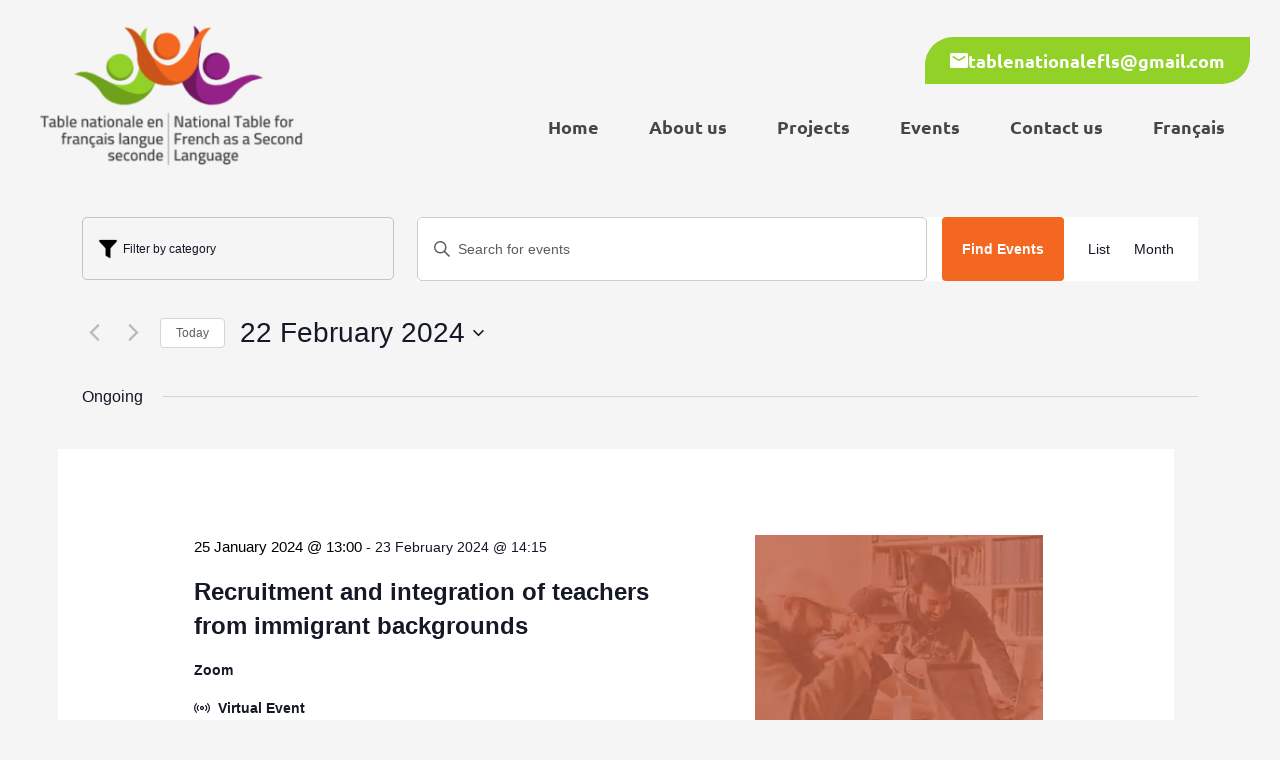

--- FILE ---
content_type: text/html; charset=UTF-8
request_url: https://tnfls-ntfsl.ca/en/events/2024-02-22/
body_size: 40754
content:
<!DOCTYPE html>
<html lang="en-US">
<head>
<meta charset="UTF-8">
<meta name="viewport" content="width=device-width, initial-scale=1">
	<link rel="profile" href="https://gmpg.org/xfn/11"> 
	<script data-cfasync="false" data-no-defer="1" data-no-minify="1" data-no-optimize="1">var ewww_webp_supported=!1;function check_webp_feature(A,e){var w;e=void 0!==e?e:function(){},ewww_webp_supported?e(ewww_webp_supported):((w=new Image).onload=function(){ewww_webp_supported=0<w.width&&0<w.height,e&&e(ewww_webp_supported)},w.onerror=function(){e&&e(!1)},w.src="data:image/webp;base64,"+{alpha:"UklGRkoAAABXRUJQVlA4WAoAAAAQAAAAAAAAAAAAQUxQSAwAAAARBxAR/Q9ERP8DAABWUDggGAAAABQBAJ0BKgEAAQAAAP4AAA3AAP7mtQAAAA=="}[A])}check_webp_feature("alpha");</script><script data-cfasync="false" data-no-defer="1" data-no-minify="1" data-no-optimize="1">var Arrive=function(c,w){"use strict";if(c.MutationObserver&&"undefined"!=typeof HTMLElement){var r,a=0,u=(r=HTMLElement.prototype.matches||HTMLElement.prototype.webkitMatchesSelector||HTMLElement.prototype.mozMatchesSelector||HTMLElement.prototype.msMatchesSelector,{matchesSelector:function(e,t){return e instanceof HTMLElement&&r.call(e,t)},addMethod:function(e,t,r){var a=e[t];e[t]=function(){return r.length==arguments.length?r.apply(this,arguments):"function"==typeof a?a.apply(this,arguments):void 0}},callCallbacks:function(e,t){t&&t.options.onceOnly&&1==t.firedElems.length&&(e=[e[0]]);for(var r,a=0;r=e[a];a++)r&&r.callback&&r.callback.call(r.elem,r.elem);t&&t.options.onceOnly&&1==t.firedElems.length&&t.me.unbindEventWithSelectorAndCallback.call(t.target,t.selector,t.callback)},checkChildNodesRecursively:function(e,t,r,a){for(var i,n=0;i=e[n];n++)r(i,t,a)&&a.push({callback:t.callback,elem:i}),0<i.childNodes.length&&u.checkChildNodesRecursively(i.childNodes,t,r,a)},mergeArrays:function(e,t){var r,a={};for(r in e)e.hasOwnProperty(r)&&(a[r]=e[r]);for(r in t)t.hasOwnProperty(r)&&(a[r]=t[r]);return a},toElementsArray:function(e){return e=void 0!==e&&("number"!=typeof e.length||e===c)?[e]:e}}),e=(l.prototype.addEvent=function(e,t,r,a){a={target:e,selector:t,options:r,callback:a,firedElems:[]};return this._beforeAdding&&this._beforeAdding(a),this._eventsBucket.push(a),a},l.prototype.removeEvent=function(e){for(var t,r=this._eventsBucket.length-1;t=this._eventsBucket[r];r--)e(t)&&(this._beforeRemoving&&this._beforeRemoving(t),(t=this._eventsBucket.splice(r,1))&&t.length&&(t[0].callback=null))},l.prototype.beforeAdding=function(e){this._beforeAdding=e},l.prototype.beforeRemoving=function(e){this._beforeRemoving=e},l),t=function(i,n){var o=new e,l=this,s={fireOnAttributesModification:!1};return o.beforeAdding(function(t){var e=t.target;e!==c.document&&e!==c||(e=document.getElementsByTagName("html")[0]);var r=new MutationObserver(function(e){n.call(this,e,t)}),a=i(t.options);r.observe(e,a),t.observer=r,t.me=l}),o.beforeRemoving(function(e){e.observer.disconnect()}),this.bindEvent=function(e,t,r){t=u.mergeArrays(s,t);for(var a=u.toElementsArray(this),i=0;i<a.length;i++)o.addEvent(a[i],e,t,r)},this.unbindEvent=function(){var r=u.toElementsArray(this);o.removeEvent(function(e){for(var t=0;t<r.length;t++)if(this===w||e.target===r[t])return!0;return!1})},this.unbindEventWithSelectorOrCallback=function(r){var a=u.toElementsArray(this),i=r,e="function"==typeof r?function(e){for(var t=0;t<a.length;t++)if((this===w||e.target===a[t])&&e.callback===i)return!0;return!1}:function(e){for(var t=0;t<a.length;t++)if((this===w||e.target===a[t])&&e.selector===r)return!0;return!1};o.removeEvent(e)},this.unbindEventWithSelectorAndCallback=function(r,a){var i=u.toElementsArray(this);o.removeEvent(function(e){for(var t=0;t<i.length;t++)if((this===w||e.target===i[t])&&e.selector===r&&e.callback===a)return!0;return!1})},this},i=new function(){var s={fireOnAttributesModification:!1,onceOnly:!1,existing:!1};function n(e,t,r){return!(!u.matchesSelector(e,t.selector)||(e._id===w&&(e._id=a++),-1!=t.firedElems.indexOf(e._id)))&&(t.firedElems.push(e._id),!0)}var c=(i=new t(function(e){var t={attributes:!1,childList:!0,subtree:!0};return e.fireOnAttributesModification&&(t.attributes=!0),t},function(e,i){e.forEach(function(e){var t=e.addedNodes,r=e.target,a=[];null!==t&&0<t.length?u.checkChildNodesRecursively(t,i,n,a):"attributes"===e.type&&n(r,i)&&a.push({callback:i.callback,elem:r}),u.callCallbacks(a,i)})})).bindEvent;return i.bindEvent=function(e,t,r){t=void 0===r?(r=t,s):u.mergeArrays(s,t);var a=u.toElementsArray(this);if(t.existing){for(var i=[],n=0;n<a.length;n++)for(var o=a[n].querySelectorAll(e),l=0;l<o.length;l++)i.push({callback:r,elem:o[l]});if(t.onceOnly&&i.length)return r.call(i[0].elem,i[0].elem);setTimeout(u.callCallbacks,1,i)}c.call(this,e,t,r)},i},o=new function(){var a={};function i(e,t){return u.matchesSelector(e,t.selector)}var n=(o=new t(function(){return{childList:!0,subtree:!0}},function(e,r){e.forEach(function(e){var t=e.removedNodes,e=[];null!==t&&0<t.length&&u.checkChildNodesRecursively(t,r,i,e),u.callCallbacks(e,r)})})).bindEvent;return o.bindEvent=function(e,t,r){t=void 0===r?(r=t,a):u.mergeArrays(a,t),n.call(this,e,t,r)},o};d(HTMLElement.prototype),d(NodeList.prototype),d(HTMLCollection.prototype),d(HTMLDocument.prototype),d(Window.prototype);var n={};return s(i,n,"unbindAllArrive"),s(o,n,"unbindAllLeave"),n}function l(){this._eventsBucket=[],this._beforeAdding=null,this._beforeRemoving=null}function s(e,t,r){u.addMethod(t,r,e.unbindEvent),u.addMethod(t,r,e.unbindEventWithSelectorOrCallback),u.addMethod(t,r,e.unbindEventWithSelectorAndCallback)}function d(e){e.arrive=i.bindEvent,s(i,e,"unbindArrive"),e.leave=o.bindEvent,s(o,e,"unbindLeave")}}(window,void 0),ewww_webp_supported=!1;function check_webp_feature(e,t){var r;ewww_webp_supported?t(ewww_webp_supported):((r=new Image).onload=function(){ewww_webp_supported=0<r.width&&0<r.height,t(ewww_webp_supported)},r.onerror=function(){t(!1)},r.src="data:image/webp;base64,"+{alpha:"UklGRkoAAABXRUJQVlA4WAoAAAAQAAAAAAAAAAAAQUxQSAwAAAARBxAR/Q9ERP8DAABWUDggGAAAABQBAJ0BKgEAAQAAAP4AAA3AAP7mtQAAAA==",animation:"UklGRlIAAABXRUJQVlA4WAoAAAASAAAAAAAAAAAAQU5JTQYAAAD/////AABBTk1GJgAAAAAAAAAAAAAAAAAAAGQAAABWUDhMDQAAAC8AAAAQBxAREYiI/gcA"}[e])}function ewwwLoadImages(e){if(e){for(var t=document.querySelectorAll(".batch-image img, .image-wrapper a, .ngg-pro-masonry-item a, .ngg-galleria-offscreen-seo-wrapper a"),r=0,a=t.length;r<a;r++)ewwwAttr(t[r],"data-src",t[r].getAttribute("data-webp")),ewwwAttr(t[r],"data-thumbnail",t[r].getAttribute("data-webp-thumbnail"));for(var i=document.querySelectorAll("div.woocommerce-product-gallery__image"),r=0,a=i.length;r<a;r++)ewwwAttr(i[r],"data-thumb",i[r].getAttribute("data-webp-thumb"))}for(var n=document.querySelectorAll("video"),r=0,a=n.length;r<a;r++)ewwwAttr(n[r],"poster",e?n[r].getAttribute("data-poster-webp"):n[r].getAttribute("data-poster-image"));for(var o,l=document.querySelectorAll("img.ewww_webp_lazy_load"),r=0,a=l.length;r<a;r++)e&&(ewwwAttr(l[r],"data-lazy-srcset",l[r].getAttribute("data-lazy-srcset-webp")),ewwwAttr(l[r],"data-srcset",l[r].getAttribute("data-srcset-webp")),ewwwAttr(l[r],"data-lazy-src",l[r].getAttribute("data-lazy-src-webp")),ewwwAttr(l[r],"data-src",l[r].getAttribute("data-src-webp")),ewwwAttr(l[r],"data-orig-file",l[r].getAttribute("data-webp-orig-file")),ewwwAttr(l[r],"data-medium-file",l[r].getAttribute("data-webp-medium-file")),ewwwAttr(l[r],"data-large-file",l[r].getAttribute("data-webp-large-file")),null!=(o=l[r].getAttribute("srcset"))&&!1!==o&&o.includes("R0lGOD")&&ewwwAttr(l[r],"src",l[r].getAttribute("data-lazy-src-webp"))),l[r].className=l[r].className.replace(/\bewww_webp_lazy_load\b/,"");for(var s=document.querySelectorAll(".ewww_webp"),r=0,a=s.length;r<a;r++)e?(ewwwAttr(s[r],"srcset",s[r].getAttribute("data-srcset-webp")),ewwwAttr(s[r],"src",s[r].getAttribute("data-src-webp")),ewwwAttr(s[r],"data-orig-file",s[r].getAttribute("data-webp-orig-file")),ewwwAttr(s[r],"data-medium-file",s[r].getAttribute("data-webp-medium-file")),ewwwAttr(s[r],"data-large-file",s[r].getAttribute("data-webp-large-file")),ewwwAttr(s[r],"data-large_image",s[r].getAttribute("data-webp-large_image")),ewwwAttr(s[r],"data-src",s[r].getAttribute("data-webp-src"))):(ewwwAttr(s[r],"srcset",s[r].getAttribute("data-srcset-img")),ewwwAttr(s[r],"src",s[r].getAttribute("data-src-img"))),s[r].className=s[r].className.replace(/\bewww_webp\b/,"ewww_webp_loaded");window.jQuery&&jQuery.fn.isotope&&jQuery.fn.imagesLoaded&&(jQuery(".fusion-posts-container-infinite").imagesLoaded(function(){jQuery(".fusion-posts-container-infinite").hasClass("isotope")&&jQuery(".fusion-posts-container-infinite").isotope()}),jQuery(".fusion-portfolio:not(.fusion-recent-works) .fusion-portfolio-wrapper").imagesLoaded(function(){jQuery(".fusion-portfolio:not(.fusion-recent-works) .fusion-portfolio-wrapper").isotope()}))}function ewwwWebPInit(e){ewwwLoadImages(e),ewwwNggLoadGalleries(e),document.arrive(".ewww_webp",function(){ewwwLoadImages(e)}),document.arrive(".ewww_webp_lazy_load",function(){ewwwLoadImages(e)}),document.arrive("videos",function(){ewwwLoadImages(e)}),"loading"==document.readyState?document.addEventListener("DOMContentLoaded",ewwwJSONParserInit):("undefined"!=typeof galleries&&ewwwNggParseGalleries(e),ewwwWooParseVariations(e))}function ewwwAttr(e,t,r){null!=r&&!1!==r&&e.setAttribute(t,r)}function ewwwJSONParserInit(){"undefined"!=typeof galleries&&check_webp_feature("alpha",ewwwNggParseGalleries),check_webp_feature("alpha",ewwwWooParseVariations)}function ewwwWooParseVariations(e){if(e)for(var t=document.querySelectorAll("form.variations_form"),r=0,a=t.length;r<a;r++){var i=t[r].getAttribute("data-product_variations"),n=!1;try{for(var o in i=JSON.parse(i))void 0!==i[o]&&void 0!==i[o].image&&(void 0!==i[o].image.src_webp&&(i[o].image.src=i[o].image.src_webp,n=!0),void 0!==i[o].image.srcset_webp&&(i[o].image.srcset=i[o].image.srcset_webp,n=!0),void 0!==i[o].image.full_src_webp&&(i[o].image.full_src=i[o].image.full_src_webp,n=!0),void 0!==i[o].image.gallery_thumbnail_src_webp&&(i[o].image.gallery_thumbnail_src=i[o].image.gallery_thumbnail_src_webp,n=!0),void 0!==i[o].image.thumb_src_webp&&(i[o].image.thumb_src=i[o].image.thumb_src_webp,n=!0));n&&ewwwAttr(t[r],"data-product_variations",JSON.stringify(i))}catch(e){}}}function ewwwNggParseGalleries(e){if(e)for(var t in galleries){var r=galleries[t];galleries[t].images_list=ewwwNggParseImageList(r.images_list)}}function ewwwNggLoadGalleries(e){e&&document.addEventListener("ngg.galleria.themeadded",function(e,t){window.ngg_galleria._create_backup=window.ngg_galleria.create,window.ngg_galleria.create=function(e,t){var r=$(e).data("id");return galleries["gallery_"+r].images_list=ewwwNggParseImageList(galleries["gallery_"+r].images_list),window.ngg_galleria._create_backup(e,t)}})}function ewwwNggParseImageList(e){for(var t in e){var r=e[t];if(void 0!==r["image-webp"]&&(e[t].image=r["image-webp"],delete e[t]["image-webp"]),void 0!==r["thumb-webp"]&&(e[t].thumb=r["thumb-webp"],delete e[t]["thumb-webp"]),void 0!==r.full_image_webp&&(e[t].full_image=r.full_image_webp,delete e[t].full_image_webp),void 0!==r.srcsets)for(var a in r.srcsets)nggSrcset=r.srcsets[a],void 0!==r.srcsets[a+"-webp"]&&(e[t].srcsets[a]=r.srcsets[a+"-webp"],delete e[t].srcsets[a+"-webp"]);if(void 0!==r.full_srcsets)for(var i in r.full_srcsets)nggFSrcset=r.full_srcsets[i],void 0!==r.full_srcsets[i+"-webp"]&&(e[t].full_srcsets[i]=r.full_srcsets[i+"-webp"],delete e[t].full_srcsets[i+"-webp"])}return e}check_webp_feature("alpha",ewwwWebPInit);</script><title>Events  | TNFLS</title>
<link rel='stylesheet' id='tribe-events-views-v2-bootstrap-datepicker-styles-css' href='https://tnfls-ntfsl.ca/wp-content/plugins/the-events-calendar/vendor/bootstrap-datepicker/css/bootstrap-datepicker.standalone.min.css?ver=6.15.12.2' media='all' />
<link rel='stylesheet' id='tec-variables-skeleton-css' href='https://tnfls-ntfsl.ca/wp-content/plugins/event-tickets/common/build/css/variables-skeleton.css?ver=6.10.0' media='all' />
<link rel='stylesheet' id='tribe-common-skeleton-style-css' href='https://tnfls-ntfsl.ca/wp-content/plugins/event-tickets/common/build/css/common-skeleton.css?ver=6.10.0' media='all' />
<link rel='stylesheet' id='tribe-tooltipster-css-css' href='https://tnfls-ntfsl.ca/wp-content/plugins/event-tickets/common/vendor/tooltipster/tooltipster.bundle.min.css?ver=6.10.0' media='all' />
<link rel='stylesheet' id='tribe-events-views-v2-skeleton-css' href='https://tnfls-ntfsl.ca/wp-content/plugins/the-events-calendar/build/css/views-skeleton.css?ver=6.15.12.2' media='all' />
<link rel='stylesheet' id='tec-variables-full-css' href='https://tnfls-ntfsl.ca/wp-content/plugins/event-tickets/common/build/css/variables-full.css?ver=6.10.0' media='all' />
<link rel='stylesheet' id='tribe-common-full-style-css' href='https://tnfls-ntfsl.ca/wp-content/plugins/event-tickets/common/build/css/common-full.css?ver=6.10.0' media='all' />
<link rel='stylesheet' id='tribe-events-views-v2-full-css' href='https://tnfls-ntfsl.ca/wp-content/plugins/the-events-calendar/build/css/views-full.css?ver=6.15.12.2' media='all' />
<link rel='stylesheet' id='tribe-events-views-v2-print-css' href='https://tnfls-ntfsl.ca/wp-content/plugins/the-events-calendar/build/css/views-print.css?ver=6.15.12.2' media='print' />
<link rel='stylesheet' id='tribe-events-filterbar-views-v2-print-css' href='https://tnfls-ntfsl.ca/wp-content/plugins/the-events-calendar-filterbar/build/css/views-print.css?ver=5.6.2' media='print' />
<link rel='stylesheet' id='tribe-events-pro-views-v2-print-css' href='https://tnfls-ntfsl.ca/wp-content/plugins/events-calendar-pro/build/css/views-print.css?ver=7.7.11' media='print' />
<link rel="alternate" hreflang="fr" href="https://tnfls-ntfsl.ca/events/2025-12-08/" />
<link rel="alternate" hreflang="en" href="https://tnfls-ntfsl.ca/en/events/2025-12-08/" />
<link rel="alternate" hreflang="x-default" href="https://tnfls-ntfsl.ca/events/2025-12-08/" />

            <script data-no-defer="1" data-ezscrex="false" data-cfasync="false" data-pagespeed-no-defer data-cookieconsent="ignore">
                var ctPublicFunctions = {"_ajax_nonce":"f5702aea79","_rest_nonce":"f26f5ab047","_ajax_url":"\/wp-admin\/admin-ajax.php","_rest_url":"https:\/\/tnfls-ntfsl.ca\/en\/wp-json\/","data__cookies_type":"none","data__ajax_type":"rest","data__bot_detector_enabled":"1","data__frontend_data_log_enabled":1,"cookiePrefix":"","wprocket_detected":false,"host_url":"tnfls-ntfsl.ca","text__ee_click_to_select":"Click to select the whole data","text__ee_original_email":"The complete one is","text__ee_got_it":"Got it","text__ee_blocked":"Blocked","text__ee_cannot_connect":"Cannot connect","text__ee_cannot_decode":"Can not decode email. Unknown reason","text__ee_email_decoder":"CleanTalk email decoder","text__ee_wait_for_decoding":"The magic is on the way!","text__ee_decoding_process":"Please wait a few seconds while we decode the contact data."}
            </script>
        
            <script data-no-defer="1" data-ezscrex="false" data-cfasync="false" data-pagespeed-no-defer data-cookieconsent="ignore">
                var ctPublic = {"_ajax_nonce":"f5702aea79","settings__forms__check_internal":"0","settings__forms__check_external":"0","settings__forms__force_protection":"0","settings__forms__search_test":"1","settings__data__bot_detector_enabled":"1","settings__sfw__anti_crawler":0,"blog_home":"https:\/\/tnfls-ntfsl.ca\/en\/\/","pixel__setting":"3","pixel__enabled":false,"pixel__url":null,"data__email_check_before_post":"1","data__email_check_exist_post":"1","data__cookies_type":"none","data__key_is_ok":true,"data__visible_fields_required":true,"wl_brandname":"Anti-Spam by CleanTalk","wl_brandname_short":"CleanTalk","ct_checkjs_key":467661357,"emailEncoderPassKey":"bb8a7e34760accf9d94d6435d6c4014d","bot_detector_forms_excluded":"W10=","advancedCacheExists":false,"varnishCacheExists":false,"wc_ajax_add_to_cart":false}
            </script>
        <meta name="robots" content="index, follow, max-snippet:-1, max-image-preview:large, max-video-preview:-1">
<link rel="canonical" href="https://tnfls-ntfsl.ca/en/events/2024-02-22/">
<meta property="og:url" content="https://tnfls-ntfsl.ca/en/events/2024-02-22/">
<meta property="og:site_name" content="TNFLS">
<meta property="og:locale" content="en_US">
<meta property="og:locale:alternate" content="fr_FR">
<meta property="og:type" content="object">
<meta property="og:title" content="Events  | TNFLS">
<meta property="og:description" content="How can we support and ensure the promotion of French as an essential language in schools, not only in a bilingual context, but also in a multilingual development context?">
<meta property="og:image" content="https://tnfls-ntfsl.ca/wp-content/uploads/2022/05/TNFLS-logo-favicon.png">
<meta property="og:image:secure_url" content="https://tnfls-ntfsl.ca/wp-content/uploads/2022/05/TNFLS-logo-favicon.png">
<meta property="og:image:width" content="16">
<meta property="og:image:height" content="16">
<meta name="twitter:card" content="summary">
<meta name="twitter:title" content="Events  | TNFLS">
<meta name="twitter:description" content="How can we support and ensure the promotion of French as an essential language in schools, not only in a bilingual context, but also in a multilingual development context?">
<link rel='dns-prefetch' href='//fd.cleantalk.org' />
<link rel="alternate" type="application/rss+xml" title="TNFLS &raquo; Feed" href="https://tnfls-ntfsl.ca/en/feed/" />
<link rel="alternate" type="text/calendar" title="TNFLS &raquo; iCal Feed" href="https://tnfls-ntfsl.ca/en/(/?:events|vnements|évènements)/2025-12-08/?ical=1/" />
<link rel="alternate" type="application/rss+xml" title="TNFLS &raquo; Events Feed" href="https://tnfls-ntfsl.ca/en/events/feed/" />
<link rel="stylesheet" type="text/css" href="https://use.typekit.net/aws2pdq.css"><style id='wp-img-auto-sizes-contain-inline-css'>
img:is([sizes=auto i],[sizes^="auto," i]){contain-intrinsic-size:3000px 1500px}
/*# sourceURL=wp-img-auto-sizes-contain-inline-css */
</style>
<link rel='stylesheet' id='astra-theme-css-css' href='https://tnfls-ntfsl.ca/wp-content/themes/astra/assets/css/minified/main.min.css?ver=4.11.15' media='all' />
<style id='astra-theme-css-inline-css'>
:root{--ast-post-nav-space:0;--ast-container-default-xlg-padding:6.67em;--ast-container-default-lg-padding:5.67em;--ast-container-default-slg-padding:4.34em;--ast-container-default-md-padding:3.34em;--ast-container-default-sm-padding:6.67em;--ast-container-default-xs-padding:2.4em;--ast-container-default-xxs-padding:1.4em;--ast-code-block-background:#EEEEEE;--ast-comment-inputs-background:#FAFAFA;--ast-normal-container-width:1200px;--ast-narrow-container-width:750px;--ast-blog-title-font-weight:normal;--ast-blog-meta-weight:inherit;--ast-global-color-primary:var(--ast-global-color-5);--ast-global-color-secondary:var(--ast-global-color-4);--ast-global-color-alternate-background:var(--ast-global-color-7);--ast-global-color-subtle-background:var(--ast-global-color-6);--ast-bg-style-guide:#F8FAFC;--ast-shadow-style-guide:0px 0px 4px 0 #00000057;--ast-global-dark-bg-style:#fff;--ast-global-dark-lfs:#fbfbfb;--ast-widget-bg-color:#fafafa;--ast-wc-container-head-bg-color:#fbfbfb;--ast-title-layout-bg:#eeeeee;--ast-search-border-color:#e7e7e7;--ast-lifter-hover-bg:#e6e6e6;--ast-gallery-block-color:#000;--srfm-color-input-label:var(--ast-global-color-2);}html{font-size:93.75%;}a,.page-title{color:var(--ast-global-color-0);}a:hover,a:focus{color:var(--ast-global-color-1);}body,button,input,select,textarea,.ast-button,.ast-custom-button{font-family:-apple-system,BlinkMacSystemFont,Segoe UI,Roboto,Oxygen-Sans,Ubuntu,Cantarell,Helvetica Neue,sans-serif;font-weight:inherit;font-size:15px;font-size:1rem;line-height:var(--ast-body-line-height,1.65em);}blockquote{color:var(--ast-global-color-3);}h1,h2,h3,h4,h5,h6,.entry-content :where(h1,h2,h3,h4,h5,h6),.site-title,.site-title a{font-weight:600;}.ast-site-identity .site-title a{color:var(--ast-global-color-2);}.site-title{font-size:35px;font-size:2.3333333333333rem;display:block;}.site-header .site-description{font-size:15px;font-size:1rem;display:none;}.entry-title{font-size:26px;font-size:1.7333333333333rem;}.archive .ast-article-post .ast-article-inner,.blog .ast-article-post .ast-article-inner,.archive .ast-article-post .ast-article-inner:hover,.blog .ast-article-post .ast-article-inner:hover{overflow:hidden;}h1,.entry-content :where(h1){font-size:40px;font-size:2.6666666666667rem;font-weight:600;line-height:1.4em;}h2,.entry-content :where(h2){font-size:32px;font-size:2.1333333333333rem;font-weight:600;line-height:1.3em;}h3,.entry-content :where(h3){font-size:26px;font-size:1.7333333333333rem;font-weight:600;line-height:1.3em;}h4,.entry-content :where(h4){font-size:24px;font-size:1.6rem;line-height:1.2em;font-weight:600;}h5,.entry-content :where(h5){font-size:20px;font-size:1.3333333333333rem;line-height:1.2em;font-weight:600;}h6,.entry-content :where(h6){font-size:16px;font-size:1.0666666666667rem;line-height:1.25em;font-weight:600;}::selection{background-color:var(--ast-global-color-0);color:#ffffff;}body,h1,h2,h3,h4,h5,h6,.entry-title a,.entry-content :where(h1,h2,h3,h4,h5,h6){color:var(--ast-global-color-3);}.tagcloud a:hover,.tagcloud a:focus,.tagcloud a.current-item{color:#ffffff;border-color:var(--ast-global-color-0);background-color:var(--ast-global-color-0);}input:focus,input[type="text"]:focus,input[type="email"]:focus,input[type="url"]:focus,input[type="password"]:focus,input[type="reset"]:focus,input[type="search"]:focus,textarea:focus{border-color:var(--ast-global-color-0);}input[type="radio"]:checked,input[type=reset],input[type="checkbox"]:checked,input[type="checkbox"]:hover:checked,input[type="checkbox"]:focus:checked,input[type=range]::-webkit-slider-thumb{border-color:var(--ast-global-color-0);background-color:var(--ast-global-color-0);box-shadow:none;}.site-footer a:hover + .post-count,.site-footer a:focus + .post-count{background:var(--ast-global-color-0);border-color:var(--ast-global-color-0);}.single .nav-links .nav-previous,.single .nav-links .nav-next{color:var(--ast-global-color-0);}.entry-meta,.entry-meta *{line-height:1.45;color:var(--ast-global-color-0);}.entry-meta a:not(.ast-button):hover,.entry-meta a:not(.ast-button):hover *,.entry-meta a:not(.ast-button):focus,.entry-meta a:not(.ast-button):focus *,.page-links > .page-link,.page-links .page-link:hover,.post-navigation a:hover{color:var(--ast-global-color-1);}#cat option,.secondary .calendar_wrap thead a,.secondary .calendar_wrap thead a:visited{color:var(--ast-global-color-0);}.secondary .calendar_wrap #today,.ast-progress-val span{background:var(--ast-global-color-0);}.secondary a:hover + .post-count,.secondary a:focus + .post-count{background:var(--ast-global-color-0);border-color:var(--ast-global-color-0);}.calendar_wrap #today > a{color:#ffffff;}.page-links .page-link,.single .post-navigation a{color:var(--ast-global-color-0);}.ast-search-menu-icon .search-form button.search-submit{padding:0 4px;}.ast-search-menu-icon form.search-form{padding-right:0;}.ast-search-menu-icon.slide-search input.search-field{width:0;}.ast-header-search .ast-search-menu-icon.ast-dropdown-active .search-form,.ast-header-search .ast-search-menu-icon.ast-dropdown-active .search-field:focus{transition:all 0.2s;}.search-form input.search-field:focus{outline:none;}.ast-archive-title{color:var(--ast-global-color-2);}.wp-block-latest-posts > li > a{color:var(--ast-global-color-2);}.widget-title,.widget .wp-block-heading{font-size:21px;font-size:1.4rem;color:var(--ast-global-color-2);}.single .ast-author-details .author-title{color:var(--ast-global-color-1);}#secondary,#secondary button,#secondary input,#secondary select,#secondary textarea{font-size:15px;font-size:1rem;}.ast-single-post .entry-content a,.ast-comment-content a:not(.ast-comment-edit-reply-wrap a){text-decoration:underline;}.ast-single-post .wp-block-button .wp-block-button__link,.ast-single-post .elementor-widget-button .elementor-button,.ast-single-post .entry-content .uagb-tab a,.ast-single-post .entry-content .uagb-ifb-cta a,.ast-single-post .entry-content .wp-block-uagb-buttons a,.ast-single-post .entry-content .uabb-module-content a,.ast-single-post .entry-content .uagb-post-grid a,.ast-single-post .entry-content .uagb-timeline a,.ast-single-post .entry-content .uagb-toc__wrap a,.ast-single-post .entry-content .uagb-taxomony-box a,.entry-content .wp-block-latest-posts > li > a,.ast-single-post .entry-content .wp-block-file__button,a.ast-post-filter-single,.ast-single-post .wp-block-buttons .wp-block-button.is-style-outline .wp-block-button__link,.ast-single-post .ast-comment-content .comment-reply-link,.ast-single-post .ast-comment-content .comment-edit-link{text-decoration:none;}.ast-search-menu-icon.slide-search a:focus-visible:focus-visible,.astra-search-icon:focus-visible,#close:focus-visible,a:focus-visible,.ast-menu-toggle:focus-visible,.site .skip-link:focus-visible,.wp-block-loginout input:focus-visible,.wp-block-search.wp-block-search__button-inside .wp-block-search__inside-wrapper,.ast-header-navigation-arrow:focus-visible,.ast-orders-table__row .ast-orders-table__cell:focus-visible,a#ast-apply-coupon:focus-visible,#ast-apply-coupon:focus-visible,#close:focus-visible,.button.search-submit:focus-visible,#search_submit:focus,.normal-search:focus-visible,.ast-header-account-wrap:focus-visible,.astra-cart-drawer-close:focus,.ast-single-variation:focus,.ast-button:focus{outline-style:dotted;outline-color:inherit;outline-width:thin;}input:focus,input[type="text"]:focus,input[type="email"]:focus,input[type="url"]:focus,input[type="password"]:focus,input[type="reset"]:focus,input[type="search"]:focus,input[type="number"]:focus,textarea:focus,.wp-block-search__input:focus,[data-section="section-header-mobile-trigger"] .ast-button-wrap .ast-mobile-menu-trigger-minimal:focus,.ast-mobile-popup-drawer.active .menu-toggle-close:focus,#ast-scroll-top:focus,#coupon_code:focus,#ast-coupon-code:focus{border-style:dotted;border-color:inherit;border-width:thin;}input{outline:none;}.ast-logo-title-inline .site-logo-img{padding-right:1em;}body .ast-oembed-container *{position:absolute;top:0;width:100%;height:100%;left:0;}body .wp-block-embed-pocket-casts .ast-oembed-container *{position:unset;}.ast-single-post-featured-section + article {margin-top: 2em;}.site-content .ast-single-post-featured-section img {width: 100%;overflow: hidden;object-fit: cover;}.ast-separate-container .site-content .ast-single-post-featured-section + article {margin-top: -80px;z-index: 9;position: relative;border-radius: 4px;}@media (min-width: 922px) {.ast-no-sidebar .site-content .ast-article-image-container--wide {margin-left: -120px;margin-right: -120px;max-width: unset;width: unset;}.ast-left-sidebar .site-content .ast-article-image-container--wide,.ast-right-sidebar .site-content .ast-article-image-container--wide {margin-left: -10px;margin-right: -10px;}.site-content .ast-article-image-container--full {margin-left: calc( -50vw + 50%);margin-right: calc( -50vw + 50%);max-width: 100vw;width: 100vw;}.ast-left-sidebar .site-content .ast-article-image-container--full,.ast-right-sidebar .site-content .ast-article-image-container--full {margin-left: -10px;margin-right: -10px;max-width: inherit;width: auto;}}.site > .ast-single-related-posts-container {margin-top: 0;}@media (min-width: 922px) {.ast-desktop .ast-container--narrow {max-width: var(--ast-narrow-container-width);margin: 0 auto;}}#secondary {margin: 4em 0 2.5em;word-break: break-word;line-height: 2;}#secondary li {margin-bottom: 0.25em;}#secondary li:last-child {margin-bottom: 0;}@media (max-width: 768px) {.js_active .ast-plain-container.ast-single-post #secondary {margin-top: 1.5em;}}.ast-separate-container.ast-two-container #secondary .widget {background-color: #fff;padding: 2em;margin-bottom: 2em;}@media (min-width: 993px) {.ast-left-sidebar #secondary {padding-right: 60px;}.ast-right-sidebar #secondary {padding-left: 60px;}}@media (max-width: 993px) {.ast-right-sidebar #secondary {padding-left: 30px;}.ast-left-sidebar #secondary {padding-right: 30px;}}@media (max-width:921.9px){#ast-desktop-header{display:none;}}@media (min-width:922px){#ast-mobile-header{display:none;}}.wp-block-buttons.aligncenter{justify-content:center;}.wp-block-button.is-style-outline .wp-block-button__link{border-color:var(--ast-global-color-0);}div.wp-block-button.is-style-outline > .wp-block-button__link:not(.has-text-color),div.wp-block-button.wp-block-button__link.is-style-outline:not(.has-text-color){color:var(--ast-global-color-0);}.wp-block-button.is-style-outline .wp-block-button__link:hover,.wp-block-buttons .wp-block-button.is-style-outline .wp-block-button__link:focus,.wp-block-buttons .wp-block-button.is-style-outline > .wp-block-button__link:not(.has-text-color):hover,.wp-block-buttons .wp-block-button.wp-block-button__link.is-style-outline:not(.has-text-color):hover{color:#ffffff;background-color:var(--ast-global-color-1);border-color:var(--ast-global-color-1);}.post-page-numbers.current .page-link,.ast-pagination .page-numbers.current{color:#ffffff;border-color:var(--ast-global-color-0);background-color:var(--ast-global-color-0);}.wp-block-button.is-style-outline .wp-block-button__link.wp-element-button,.ast-outline-button{border-color:var(--ast-global-color-0);font-family:inherit;font-weight:inherit;line-height:1em;}.wp-block-buttons .wp-block-button.is-style-outline > .wp-block-button__link:not(.has-text-color),.wp-block-buttons .wp-block-button.wp-block-button__link.is-style-outline:not(.has-text-color),.ast-outline-button{color:var(--ast-global-color-0);}.wp-block-button.is-style-outline .wp-block-button__link:hover,.wp-block-buttons .wp-block-button.is-style-outline .wp-block-button__link:focus,.wp-block-buttons .wp-block-button.is-style-outline > .wp-block-button__link:not(.has-text-color):hover,.wp-block-buttons .wp-block-button.wp-block-button__link.is-style-outline:not(.has-text-color):hover,.ast-outline-button:hover,.ast-outline-button:focus,.wp-block-uagb-buttons-child .uagb-buttons-repeater.ast-outline-button:hover,.wp-block-uagb-buttons-child .uagb-buttons-repeater.ast-outline-button:focus{color:#ffffff;background-color:var(--ast-global-color-1);border-color:var(--ast-global-color-1);}.wp-block-button .wp-block-button__link.wp-element-button.is-style-outline:not(.has-background),.wp-block-button.is-style-outline>.wp-block-button__link.wp-element-button:not(.has-background),.ast-outline-button{background-color:transparent;}.entry-content[data-ast-blocks-layout] > figure{margin-bottom:1em;}h1.widget-title{font-weight:600;}h2.widget-title{font-weight:600;}h3.widget-title{font-weight:600;}.elementor-widget-container .elementor-loop-container .e-loop-item[data-elementor-type="loop-item"]{width:100%;}@media (max-width:921px){.ast-left-sidebar #content > .ast-container{display:flex;flex-direction:column-reverse;width:100%;}.ast-separate-container .ast-article-post,.ast-separate-container .ast-article-single{padding:1.5em 2.14em;}.ast-author-box img.avatar{margin:20px 0 0 0;}}@media (max-width:921px){#secondary.secondary{padding-top:0;}.ast-separate-container.ast-right-sidebar #secondary{padding-left:1em;padding-right:1em;}.ast-separate-container.ast-two-container #secondary{padding-left:0;padding-right:0;}.ast-page-builder-template .entry-header #secondary,.ast-page-builder-template #secondary{margin-top:1.5em;}}@media (max-width:921px){.ast-right-sidebar #primary{padding-right:0;}.ast-page-builder-template.ast-left-sidebar #secondary,.ast-page-builder-template.ast-right-sidebar #secondary{padding-right:20px;padding-left:20px;}.ast-right-sidebar #secondary,.ast-left-sidebar #primary{padding-left:0;}.ast-left-sidebar #secondary{padding-right:0;}}@media (min-width:922px){.ast-separate-container.ast-right-sidebar #primary,.ast-separate-container.ast-left-sidebar #primary{border:0;}.search-no-results.ast-separate-container #primary{margin-bottom:4em;}}@media (min-width:922px){.ast-right-sidebar #primary{border-right:1px solid var(--ast-border-color);}.ast-left-sidebar #primary{border-left:1px solid var(--ast-border-color);}.ast-right-sidebar #secondary{border-left:1px solid var(--ast-border-color);margin-left:-1px;}.ast-left-sidebar #secondary{border-right:1px solid var(--ast-border-color);margin-right:-1px;}.ast-separate-container.ast-two-container.ast-right-sidebar #secondary{padding-left:30px;padding-right:0;}.ast-separate-container.ast-two-container.ast-left-sidebar #secondary{padding-right:30px;padding-left:0;}.ast-separate-container.ast-right-sidebar #secondary,.ast-separate-container.ast-left-sidebar #secondary{border:0;margin-left:auto;margin-right:auto;}.ast-separate-container.ast-two-container #secondary .widget:last-child{margin-bottom:0;}}.wp-block-button .wp-block-button__link{color:#ffffff;}.wp-block-button .wp-block-button__link:hover,.wp-block-button .wp-block-button__link:focus{color:#ffffff;background-color:var(--ast-global-color-1);border-color:var(--ast-global-color-1);}.elementor-widget-heading h1.elementor-heading-title{line-height:1.4em;}.elementor-widget-heading h2.elementor-heading-title{line-height:1.3em;}.elementor-widget-heading h3.elementor-heading-title{line-height:1.3em;}.elementor-widget-heading h4.elementor-heading-title{line-height:1.2em;}.elementor-widget-heading h5.elementor-heading-title{line-height:1.2em;}.elementor-widget-heading h6.elementor-heading-title{line-height:1.25em;}.wp-block-button .wp-block-button__link,.wp-block-search .wp-block-search__button,body .wp-block-file .wp-block-file__button{border-color:var(--ast-global-color-0);background-color:var(--ast-global-color-0);color:#ffffff;font-family:inherit;font-weight:inherit;line-height:1em;font-size:18px;font-size:1.2rem;padding-top:15px;padding-right:30px;padding-bottom:15px;padding-left:30px;}@media (max-width:921px){.wp-block-button .wp-block-button__link,.wp-block-search .wp-block-search__button,body .wp-block-file .wp-block-file__button{padding-top:14px;padding-right:28px;padding-bottom:14px;padding-left:28px;}}@media (max-width:544px){.wp-block-button .wp-block-button__link,.wp-block-search .wp-block-search__button,body .wp-block-file .wp-block-file__button{padding-top:12px;padding-right:24px;padding-bottom:12px;padding-left:24px;}}.menu-toggle,button,.ast-button,.ast-custom-button,.button,input#submit,input[type="button"],input[type="submit"],input[type="reset"],form[CLASS*="wp-block-search__"].wp-block-search .wp-block-search__inside-wrapper .wp-block-search__button,body .wp-block-file .wp-block-file__button{border-style:solid;border-top-width:0;border-right-width:0;border-left-width:0;border-bottom-width:0;color:#ffffff;border-color:var(--ast-global-color-0);background-color:var(--ast-global-color-0);padding-top:15px;padding-right:30px;padding-bottom:15px;padding-left:30px;font-family:inherit;font-weight:inherit;font-size:18px;font-size:1.2rem;line-height:1em;}button:focus,.menu-toggle:hover,button:hover,.ast-button:hover,.ast-custom-button:hover .button:hover,.ast-custom-button:hover ,input[type=reset]:hover,input[type=reset]:focus,input#submit:hover,input#submit:focus,input[type="button"]:hover,input[type="button"]:focus,input[type="submit"]:hover,input[type="submit"]:focus,form[CLASS*="wp-block-search__"].wp-block-search .wp-block-search__inside-wrapper .wp-block-search__button:hover,form[CLASS*="wp-block-search__"].wp-block-search .wp-block-search__inside-wrapper .wp-block-search__button:focus,body .wp-block-file .wp-block-file__button:hover,body .wp-block-file .wp-block-file__button:focus{color:#ffffff;background-color:var(--ast-global-color-1);border-color:var(--ast-global-color-1);}@media (max-width:921px){.menu-toggle,button,.ast-button,.ast-custom-button,.button,input#submit,input[type="button"],input[type="submit"],input[type="reset"],form[CLASS*="wp-block-search__"].wp-block-search .wp-block-search__inside-wrapper .wp-block-search__button,body .wp-block-file .wp-block-file__button{padding-top:14px;padding-right:28px;padding-bottom:14px;padding-left:28px;}}@media (max-width:544px){.menu-toggle,button,.ast-button,.ast-custom-button,.button,input#submit,input[type="button"],input[type="submit"],input[type="reset"],form[CLASS*="wp-block-search__"].wp-block-search .wp-block-search__inside-wrapper .wp-block-search__button,body .wp-block-file .wp-block-file__button{padding-top:12px;padding-right:24px;padding-bottom:12px;padding-left:24px;}}@media (max-width:921px){.ast-mobile-header-stack .main-header-bar .ast-search-menu-icon{display:inline-block;}.ast-header-break-point.ast-header-custom-item-outside .ast-mobile-header-stack .main-header-bar .ast-search-icon{margin:0;}.ast-comment-avatar-wrap img{max-width:2.5em;}.ast-comment-meta{padding:0 1.8888em 1.3333em;}.ast-separate-container .ast-comment-list li.depth-1{padding:1.5em 2.14em;}.ast-separate-container .comment-respond{padding:2em 2.14em;}}@media (min-width:544px){.ast-container{max-width:100%;}}@media (max-width:544px){.ast-separate-container .ast-article-post,.ast-separate-container .ast-article-single,.ast-separate-container .comments-title,.ast-separate-container .ast-archive-description{padding:1.5em 1em;}.ast-separate-container #content .ast-container{padding-left:0.54em;padding-right:0.54em;}.ast-separate-container .ast-comment-list .bypostauthor{padding:.5em;}.ast-search-menu-icon.ast-dropdown-active .search-field{width:170px;}.ast-separate-container #secondary{padding-top:0;}.ast-separate-container.ast-two-container #secondary .widget{margin-bottom:1.5em;padding-left:1em;padding-right:1em;}} #ast-mobile-header .ast-site-header-cart-li a{pointer-events:none;}.ast-separate-container{background-color:var(--ast-global-color-4);}@media (max-width:921px){.site-title{display:block;}.site-header .site-description{display:none;}h1,.entry-content :where(h1){font-size:30px;}h2,.entry-content :where(h2){font-size:25px;}h3,.entry-content :where(h3){font-size:20px;}}@media (max-width:544px){.site-title{display:block;}.site-header .site-description{display:none;}h1,.entry-content :where(h1){font-size:30px;}h2,.entry-content :where(h2){font-size:25px;}h3,.entry-content :where(h3){font-size:20px;}}@media (max-width:921px){html{font-size:85.5%;}}@media (max-width:544px){html{font-size:85.5%;}}@media (min-width:922px){.ast-container{max-width:1240px;}}@media (min-width:922px){.site-content .ast-container{display:flex;}}@media (max-width:921px){.site-content .ast-container{flex-direction:column;}}.ast-blog-layout-classic-grid .ast-article-inner{box-shadow:0px 6px 15px -2px rgba(16,24,40,0.05);}.ast-separate-container .ast-blog-layout-classic-grid .ast-article-inner,.ast-plain-container .ast-blog-layout-classic-grid .ast-article-inner{height:100%;}.ast-blog-layout-6-grid .ast-blog-featured-section:before { content: ""; }.cat-links.badge a,.tags-links.badge a {padding: 4px 8px;border-radius: 3px;font-weight: 400;}.cat-links.underline a,.tags-links.underline a{text-decoration: underline;}@media (min-width:922px){.main-header-menu .sub-menu .menu-item.ast-left-align-sub-menu:hover > .sub-menu,.main-header-menu .sub-menu .menu-item.ast-left-align-sub-menu.focus > .sub-menu{margin-left:-0px;}}.site .comments-area{padding-bottom:3em;}.wp-block-file {display: flex;align-items: center;flex-wrap: wrap;justify-content: space-between;}.wp-block-pullquote {border: none;}.wp-block-pullquote blockquote::before {content: "\201D";font-family: "Helvetica",sans-serif;display: flex;transform: rotate( 180deg );font-size: 6rem;font-style: normal;line-height: 1;font-weight: bold;align-items: center;justify-content: center;}.has-text-align-right > blockquote::before {justify-content: flex-start;}.has-text-align-left > blockquote::before {justify-content: flex-end;}figure.wp-block-pullquote.is-style-solid-color blockquote {max-width: 100%;text-align: inherit;}:root {--wp--custom--ast-default-block-top-padding: ;--wp--custom--ast-default-block-right-padding: ;--wp--custom--ast-default-block-bottom-padding: ;--wp--custom--ast-default-block-left-padding: ;--wp--custom--ast-container-width: 1200px;--wp--custom--ast-content-width-size: 910px;--wp--custom--ast-wide-width-size: 1200px;}.ast-narrow-container {--wp--custom--ast-content-width-size: 750px;--wp--custom--ast-wide-width-size: 750px;}@media(max-width: 921px) {:root {--wp--custom--ast-default-block-top-padding: ;--wp--custom--ast-default-block-right-padding: ;--wp--custom--ast-default-block-bottom-padding: ;--wp--custom--ast-default-block-left-padding: ;}}@media(max-width: 544px) {:root {--wp--custom--ast-default-block-top-padding: ;--wp--custom--ast-default-block-right-padding: ;--wp--custom--ast-default-block-bottom-padding: ;--wp--custom--ast-default-block-left-padding: ;}}.entry-content > .wp-block-group,.entry-content > .wp-block-cover,.entry-content > .wp-block-columns {padding-top: var(--wp--custom--ast-default-block-top-padding);padding-right: var(--wp--custom--ast-default-block-right-padding);padding-bottom: var(--wp--custom--ast-default-block-bottom-padding);padding-left: var(--wp--custom--ast-default-block-left-padding);}.ast-plain-container.ast-no-sidebar .entry-content .alignfull,.ast-page-builder-template .ast-no-sidebar .entry-content .alignfull {margin-left: calc( -50vw + 50%);margin-right: calc( -50vw + 50%);max-width: 100vw;width: 100vw;}.ast-plain-container.ast-no-sidebar .entry-content .alignfull .alignfull,.ast-page-builder-template.ast-no-sidebar .entry-content .alignfull .alignfull,.ast-plain-container.ast-no-sidebar .entry-content .alignfull .alignwide,.ast-page-builder-template.ast-no-sidebar .entry-content .alignfull .alignwide,.ast-plain-container.ast-no-sidebar .entry-content .alignwide .alignfull,.ast-page-builder-template.ast-no-sidebar .entry-content .alignwide .alignfull,.ast-plain-container.ast-no-sidebar .entry-content .alignwide .alignwide,.ast-page-builder-template.ast-no-sidebar .entry-content .alignwide .alignwide,.ast-plain-container.ast-no-sidebar .entry-content .wp-block-column .alignfull,.ast-page-builder-template.ast-no-sidebar .entry-content .wp-block-column .alignfull,.ast-plain-container.ast-no-sidebar .entry-content .wp-block-column .alignwide,.ast-page-builder-template.ast-no-sidebar .entry-content .wp-block-column .alignwide {margin-left: auto;margin-right: auto;width: 100%;}[data-ast-blocks-layout] .wp-block-separator:not(.is-style-dots) {height: 0;}[data-ast-blocks-layout] .wp-block-separator {margin: 20px auto;}[data-ast-blocks-layout] .wp-block-separator:not(.is-style-wide):not(.is-style-dots) {max-width: 100px;}[data-ast-blocks-layout] .wp-block-separator.has-background {padding: 0;}.entry-content[data-ast-blocks-layout] > * {max-width: var(--wp--custom--ast-content-width-size);margin-left: auto;margin-right: auto;}.entry-content[data-ast-blocks-layout] > .alignwide,.entry-content[data-ast-blocks-layout] .wp-block-cover__inner-container,.entry-content[data-ast-blocks-layout] > p {max-width: var(--wp--custom--ast-wide-width-size);}.entry-content[data-ast-blocks-layout] .alignfull {max-width: none;}.entry-content .wp-block-columns {margin-bottom: 0;}blockquote {margin: 1.5em;border-color: rgba(0,0,0,0.05);}.wp-block-quote:not(.has-text-align-right):not(.has-text-align-center) {border-left: 5px solid rgba(0,0,0,0.05);}.has-text-align-right > blockquote,blockquote.has-text-align-right {border-right: 5px solid rgba(0,0,0,0.05);}.has-text-align-left > blockquote,blockquote.has-text-align-left {border-left: 5px solid rgba(0,0,0,0.05);}.wp-block-site-tagline,.wp-block-latest-posts .read-more {margin-top: 15px;}.wp-block-loginout p label {display: block;}.wp-block-loginout p:not(.login-remember):not(.login-submit) input {width: 100%;}.wp-block-loginout input:focus {border-color: transparent;}.wp-block-loginout input:focus {outline: thin dotted;}.entry-content .wp-block-media-text .wp-block-media-text__content {padding: 0 0 0 8%;}.entry-content .wp-block-media-text.has-media-on-the-right .wp-block-media-text__content {padding: 0 8% 0 0;}.entry-content .wp-block-media-text.has-background .wp-block-media-text__content {padding: 8%;}.entry-content .wp-block-cover:not([class*="background-color"]):not(.has-text-color.has-link-color) .wp-block-cover__inner-container,.entry-content .wp-block-cover:not([class*="background-color"]) .wp-block-cover-image-text,.entry-content .wp-block-cover:not([class*="background-color"]) .wp-block-cover-text,.entry-content .wp-block-cover-image:not([class*="background-color"]) .wp-block-cover__inner-container,.entry-content .wp-block-cover-image:not([class*="background-color"]) .wp-block-cover-image-text,.entry-content .wp-block-cover-image:not([class*="background-color"]) .wp-block-cover-text {color: var(--ast-global-color-primary,var(--ast-global-color-5));}.wp-block-loginout .login-remember input {width: 1.1rem;height: 1.1rem;margin: 0 5px 4px 0;vertical-align: middle;}.wp-block-latest-posts > li > *:first-child,.wp-block-latest-posts:not(.is-grid) > li:first-child {margin-top: 0;}.entry-content > .wp-block-buttons,.entry-content > .wp-block-uagb-buttons {margin-bottom: 1.5em;}.wp-block-latest-posts > li > a {font-size: 28px;}.wp-block-latest-posts > li > *,.wp-block-latest-posts:not(.is-grid) > li {margin-top: 15px;margin-bottom: 15px;}.wp-block-latest-posts .wp-block-latest-posts__post-date,.wp-block-latest-posts .wp-block-latest-posts__post-author {font-size: 15px;}@media (max-width:544px){.wp-block-columns .wp-block-column:not(:last-child){margin-bottom:20px;}.wp-block-latest-posts{margin:0;}}@media( max-width: 600px ) {.entry-content .wp-block-media-text .wp-block-media-text__content,.entry-content .wp-block-media-text.has-media-on-the-right .wp-block-media-text__content {padding: 8% 0 0;}.entry-content .wp-block-media-text.has-background .wp-block-media-text__content {padding: 8%;}}.ast-narrow-container .site-content .wp-block-uagb-image--align-full .wp-block-uagb-image__figure {max-width: 100%;margin-left: auto;margin-right: auto;}:root .has-ast-global-color-0-color{color:var(--ast-global-color-0);}:root .has-ast-global-color-0-background-color{background-color:var(--ast-global-color-0);}:root .wp-block-button .has-ast-global-color-0-color{color:var(--ast-global-color-0);}:root .wp-block-button .has-ast-global-color-0-background-color{background-color:var(--ast-global-color-0);}:root .has-ast-global-color-1-color{color:var(--ast-global-color-1);}:root .has-ast-global-color-1-background-color{background-color:var(--ast-global-color-1);}:root .wp-block-button .has-ast-global-color-1-color{color:var(--ast-global-color-1);}:root .wp-block-button .has-ast-global-color-1-background-color{background-color:var(--ast-global-color-1);}:root .has-ast-global-color-2-color{color:var(--ast-global-color-2);}:root .has-ast-global-color-2-background-color{background-color:var(--ast-global-color-2);}:root .wp-block-button .has-ast-global-color-2-color{color:var(--ast-global-color-2);}:root .wp-block-button .has-ast-global-color-2-background-color{background-color:var(--ast-global-color-2);}:root .has-ast-global-color-3-color{color:var(--ast-global-color-3);}:root .has-ast-global-color-3-background-color{background-color:var(--ast-global-color-3);}:root .wp-block-button .has-ast-global-color-3-color{color:var(--ast-global-color-3);}:root .wp-block-button .has-ast-global-color-3-background-color{background-color:var(--ast-global-color-3);}:root .has-ast-global-color-4-color{color:var(--ast-global-color-4);}:root .has-ast-global-color-4-background-color{background-color:var(--ast-global-color-4);}:root .wp-block-button .has-ast-global-color-4-color{color:var(--ast-global-color-4);}:root .wp-block-button .has-ast-global-color-4-background-color{background-color:var(--ast-global-color-4);}:root .has-ast-global-color-5-color{color:var(--ast-global-color-5);}:root .has-ast-global-color-5-background-color{background-color:var(--ast-global-color-5);}:root .wp-block-button .has-ast-global-color-5-color{color:var(--ast-global-color-5);}:root .wp-block-button .has-ast-global-color-5-background-color{background-color:var(--ast-global-color-5);}:root .has-ast-global-color-6-color{color:var(--ast-global-color-6);}:root .has-ast-global-color-6-background-color{background-color:var(--ast-global-color-6);}:root .wp-block-button .has-ast-global-color-6-color{color:var(--ast-global-color-6);}:root .wp-block-button .has-ast-global-color-6-background-color{background-color:var(--ast-global-color-6);}:root .has-ast-global-color-7-color{color:var(--ast-global-color-7);}:root .has-ast-global-color-7-background-color{background-color:var(--ast-global-color-7);}:root .wp-block-button .has-ast-global-color-7-color{color:var(--ast-global-color-7);}:root .wp-block-button .has-ast-global-color-7-background-color{background-color:var(--ast-global-color-7);}:root .has-ast-global-color-8-color{color:var(--ast-global-color-8);}:root .has-ast-global-color-8-background-color{background-color:var(--ast-global-color-8);}:root .wp-block-button .has-ast-global-color-8-color{color:var(--ast-global-color-8);}:root .wp-block-button .has-ast-global-color-8-background-color{background-color:var(--ast-global-color-8);}:root{--ast-global-color-0:#0170B9;--ast-global-color-1:#3a3a3a;--ast-global-color-2:#3a3a3a;--ast-global-color-3:#4B4F58;--ast-global-color-4:#F5F5F5;--ast-global-color-5:#FFFFFF;--ast-global-color-6:#E5E5E5;--ast-global-color-7:#424242;--ast-global-color-8:#000000;}:root {--ast-border-color : #dddddd;}.ast-archive-entry-banner {-js-display: flex;display: flex;flex-direction: column;justify-content: center;text-align: center;position: relative;background: var(--ast-title-layout-bg);}.ast-archive-entry-banner[data-banner-width-type="custom"] {margin: 0 auto;width: 100%;}.ast-archive-entry-banner[data-banner-layout="layout-1"] {background: inherit;padding: 20px 0;text-align: left;}body.archive .ast-archive-description{max-width:1200px;width:100%;text-align:left;padding-top:3em;padding-right:3em;padding-bottom:3em;padding-left:3em;}body.archive .ast-archive-description .ast-archive-title,body.archive .ast-archive-description .ast-archive-title *{font-size:40px;font-size:2.6666666666667rem;}body.archive .ast-archive-description > *:not(:last-child){margin-bottom:10px;}@media (max-width:921px){body.archive .ast-archive-description{text-align:left;}}@media (max-width:544px){body.archive .ast-archive-description{text-align:left;}}.ast-breadcrumbs .trail-browse,.ast-breadcrumbs .trail-items,.ast-breadcrumbs .trail-items li{display:inline-block;margin:0;padding:0;border:none;background:inherit;text-indent:0;text-decoration:none;}.ast-breadcrumbs .trail-browse{font-size:inherit;font-style:inherit;font-weight:inherit;color:inherit;}.ast-breadcrumbs .trail-items{list-style:none;}.trail-items li::after{padding:0 0.3em;content:"\00bb";}.trail-items li:last-of-type::after{display:none;}h1,h2,h3,h4,h5,h6,.entry-content :where(h1,h2,h3,h4,h5,h6){color:var(--ast-global-color-2);}.entry-title a{color:var(--ast-global-color-2);}@media (max-width:921px){.ast-builder-grid-row-container.ast-builder-grid-row-tablet-3-firstrow .ast-builder-grid-row > *:first-child,.ast-builder-grid-row-container.ast-builder-grid-row-tablet-3-lastrow .ast-builder-grid-row > *:last-child{grid-column:1 / -1;}}@media (max-width:544px){.ast-builder-grid-row-container.ast-builder-grid-row-mobile-3-firstrow .ast-builder-grid-row > *:first-child,.ast-builder-grid-row-container.ast-builder-grid-row-mobile-3-lastrow .ast-builder-grid-row > *:last-child{grid-column:1 / -1;}}.ast-builder-layout-element[data-section="title_tagline"]{display:flex;}@media (max-width:921px){.ast-header-break-point .ast-builder-layout-element[data-section="title_tagline"]{display:flex;}}@media (max-width:544px){.ast-header-break-point .ast-builder-layout-element[data-section="title_tagline"]{display:flex;}}.ast-builder-menu-1{font-family:inherit;font-weight:inherit;}.ast-builder-menu-1 .sub-menu,.ast-builder-menu-1 .inline-on-mobile .sub-menu{border-top-width:2px;border-bottom-width:0px;border-right-width:0px;border-left-width:0px;border-color:var(--ast-global-color-0);border-style:solid;}.ast-builder-menu-1 .sub-menu .sub-menu{top:-2px;}.ast-builder-menu-1 .main-header-menu > .menu-item > .sub-menu,.ast-builder-menu-1 .main-header-menu > .menu-item > .astra-full-megamenu-wrapper{margin-top:0px;}.ast-desktop .ast-builder-menu-1 .main-header-menu > .menu-item > .sub-menu:before,.ast-desktop .ast-builder-menu-1 .main-header-menu > .menu-item > .astra-full-megamenu-wrapper:before{height:calc( 0px + 2px + 5px );}.ast-desktop .ast-builder-menu-1 .menu-item .sub-menu .menu-link{border-style:none;}@media (max-width:921px){.ast-header-break-point .ast-builder-menu-1 .menu-item.menu-item-has-children > .ast-menu-toggle{top:0;}.ast-builder-menu-1 .inline-on-mobile .menu-item.menu-item-has-children > .ast-menu-toggle{right:-15px;}.ast-builder-menu-1 .menu-item-has-children > .menu-link:after{content:unset;}.ast-builder-menu-1 .main-header-menu > .menu-item > .sub-menu,.ast-builder-menu-1 .main-header-menu > .menu-item > .astra-full-megamenu-wrapper{margin-top:0;}}@media (max-width:544px){.ast-header-break-point .ast-builder-menu-1 .menu-item.menu-item-has-children > .ast-menu-toggle{top:0;}.ast-builder-menu-1 .main-header-menu > .menu-item > .sub-menu,.ast-builder-menu-1 .main-header-menu > .menu-item > .astra-full-megamenu-wrapper{margin-top:0;}}.ast-builder-menu-1{display:flex;}@media (max-width:921px){.ast-header-break-point .ast-builder-menu-1{display:flex;}}@media (max-width:544px){.ast-header-break-point .ast-builder-menu-1{display:flex;}}.site-below-footer-wrap{padding-top:20px;padding-bottom:20px;}.site-below-footer-wrap[data-section="section-below-footer-builder"]{background-color:var( --ast-global-color-primary,--ast-global-color-4 );min-height:80px;border-style:solid;border-width:0px;border-top-width:1px;border-top-color:var(--ast-global-color-subtle-background,--ast-global-color-6);}.site-below-footer-wrap[data-section="section-below-footer-builder"] .ast-builder-grid-row{max-width:1200px;min-height:80px;margin-left:auto;margin-right:auto;}.site-below-footer-wrap[data-section="section-below-footer-builder"] .ast-builder-grid-row,.site-below-footer-wrap[data-section="section-below-footer-builder"] .site-footer-section{align-items:flex-start;}.site-below-footer-wrap[data-section="section-below-footer-builder"].ast-footer-row-inline .site-footer-section{display:flex;margin-bottom:0;}.ast-builder-grid-row-full .ast-builder-grid-row{grid-template-columns:1fr;}@media (max-width:921px){.site-below-footer-wrap[data-section="section-below-footer-builder"].ast-footer-row-tablet-inline .site-footer-section{display:flex;margin-bottom:0;}.site-below-footer-wrap[data-section="section-below-footer-builder"].ast-footer-row-tablet-stack .site-footer-section{display:block;margin-bottom:10px;}.ast-builder-grid-row-container.ast-builder-grid-row-tablet-full .ast-builder-grid-row{grid-template-columns:1fr;}}@media (max-width:544px){.site-below-footer-wrap[data-section="section-below-footer-builder"].ast-footer-row-mobile-inline .site-footer-section{display:flex;margin-bottom:0;}.site-below-footer-wrap[data-section="section-below-footer-builder"].ast-footer-row-mobile-stack .site-footer-section{display:block;margin-bottom:10px;}.ast-builder-grid-row-container.ast-builder-grid-row-mobile-full .ast-builder-grid-row{grid-template-columns:1fr;}}.site-below-footer-wrap[data-section="section-below-footer-builder"]{display:grid;}@media (max-width:921px){.ast-header-break-point .site-below-footer-wrap[data-section="section-below-footer-builder"]{display:grid;}}@media (max-width:544px){.ast-header-break-point .site-below-footer-wrap[data-section="section-below-footer-builder"]{display:grid;}}.ast-footer-copyright{text-align:center;}.ast-footer-copyright.site-footer-focus-item {color:var(--ast-global-color-3);}@media (max-width:921px){.ast-footer-copyright{text-align:center;}}@media (max-width:544px){.ast-footer-copyright{text-align:center;}}.ast-footer-copyright.ast-builder-layout-element{display:flex;}@media (max-width:921px){.ast-header-break-point .ast-footer-copyright.ast-builder-layout-element{display:flex;}}@media (max-width:544px){.ast-header-break-point .ast-footer-copyright.ast-builder-layout-element{display:flex;}}.footer-widget-area.widget-area.site-footer-focus-item{width:auto;}.ast-footer-row-inline .footer-widget-area.widget-area.site-footer-focus-item{width:100%;}.elementor-posts-container [CLASS*="ast-width-"]{width:100%;}.elementor-template-full-width .ast-container{display:block;}.elementor-screen-only,.screen-reader-text,.screen-reader-text span,.ui-helper-hidden-accessible{top:0 !important;}@media (max-width:544px){.elementor-element .elementor-wc-products .woocommerce[class*="columns-"] ul.products li.product{width:auto;margin:0;}.elementor-element .woocommerce .woocommerce-result-count{float:none;}}.ast-desktop .ast-mega-menu-enabled .ast-builder-menu-1 div:not( .astra-full-megamenu-wrapper) .sub-menu,.ast-builder-menu-1 .inline-on-mobile .sub-menu,.ast-desktop .ast-builder-menu-1 .astra-full-megamenu-wrapper,.ast-desktop .ast-builder-menu-1 .menu-item .sub-menu{box-shadow:0px 4px 10px -2px rgba(0,0,0,0.1);}.ast-desktop .ast-mobile-popup-drawer.active .ast-mobile-popup-inner{max-width:35%;}@media (max-width:921px){.ast-mobile-popup-drawer.active .ast-mobile-popup-inner{max-width:90%;}}@media (max-width:544px){.ast-mobile-popup-drawer.active .ast-mobile-popup-inner{max-width:90%;}}.ast-header-break-point .main-header-bar{border-bottom-width:1px;}@media (min-width:922px){.main-header-bar{border-bottom-width:1px;}}@media (min-width:922px){#primary{width:70%;}#secondary{width:30%;}}.main-header-menu .menu-item,#astra-footer-menu .menu-item,.main-header-bar .ast-masthead-custom-menu-items{-js-display:flex;display:flex;-webkit-box-pack:center;-webkit-justify-content:center;-moz-box-pack:center;-ms-flex-pack:center;justify-content:center;-webkit-box-orient:vertical;-webkit-box-direction:normal;-webkit-flex-direction:column;-moz-box-orient:vertical;-moz-box-direction:normal;-ms-flex-direction:column;flex-direction:column;}.main-header-menu > .menu-item > .menu-link,#astra-footer-menu > .menu-item > .menu-link{height:100%;-webkit-box-align:center;-webkit-align-items:center;-moz-box-align:center;-ms-flex-align:center;align-items:center;-js-display:flex;display:flex;}.ast-header-break-point .main-navigation ul .menu-item .menu-link .icon-arrow:first-of-type svg{top:.2em;margin-top:0px;margin-left:0px;width:.65em;transform:translate(0,-2px) rotateZ(270deg);}.ast-mobile-popup-content .ast-submenu-expanded > .ast-menu-toggle{transform:rotateX(180deg);overflow-y:auto;}@media (min-width:922px){.ast-builder-menu .main-navigation > ul > li:last-child a{margin-right:0;}}.ast-separate-container .ast-article-inner{background-color:transparent;background-image:none;}.ast-separate-container .ast-article-post{background-color:var(--ast-global-color-5);}@media (max-width:921px){.ast-separate-container .ast-article-post{background-color:var(--ast-global-color-5);}}@media (max-width:544px){.ast-separate-container .ast-article-post{background-color:var(--ast-global-color-5);}}.ast-separate-container .ast-article-single:not(.ast-related-post),.ast-separate-container .error-404,.ast-separate-container .no-results,.single.ast-separate-container.ast-author-meta,.ast-separate-container .related-posts-title-wrapper,.ast-separate-container .comments-count-wrapper,.ast-box-layout.ast-plain-container .site-content,.ast-padded-layout.ast-plain-container .site-content,.ast-separate-container .ast-archive-description,.ast-separate-container .comments-area .comment-respond,.ast-separate-container .comments-area .ast-comment-list li,.ast-separate-container .comments-area .comments-title{background-color:var(--ast-global-color-5);}@media (max-width:921px){.ast-separate-container .ast-article-single:not(.ast-related-post),.ast-separate-container .error-404,.ast-separate-container .no-results,.single.ast-separate-container.ast-author-meta,.ast-separate-container .related-posts-title-wrapper,.ast-separate-container .comments-count-wrapper,.ast-box-layout.ast-plain-container .site-content,.ast-padded-layout.ast-plain-container .site-content,.ast-separate-container .ast-archive-description{background-color:var(--ast-global-color-5);}}@media (max-width:544px){.ast-separate-container .ast-article-single:not(.ast-related-post),.ast-separate-container .error-404,.ast-separate-container .no-results,.single.ast-separate-container.ast-author-meta,.ast-separate-container .related-posts-title-wrapper,.ast-separate-container .comments-count-wrapper,.ast-box-layout.ast-plain-container .site-content,.ast-padded-layout.ast-plain-container .site-content,.ast-separate-container .ast-archive-description{background-color:var(--ast-global-color-5);}}.ast-separate-container.ast-two-container #secondary .widget{background-color:var(--ast-global-color-5);}@media (max-width:921px){.ast-separate-container.ast-two-container #secondary .widget{background-color:var(--ast-global-color-5);}}@media (max-width:544px){.ast-separate-container.ast-two-container #secondary .widget{background-color:var(--ast-global-color-5);}}.ast-plain-container,.ast-page-builder-template{background-color:var(--ast-global-color-5);}@media (max-width:921px){.ast-plain-container,.ast-page-builder-template{background-color:var(--ast-global-color-5);}}@media (max-width:544px){.ast-plain-container,.ast-page-builder-template{background-color:var(--ast-global-color-5);}}.ast-mobile-header-content > *,.ast-desktop-header-content > * {padding: 10px 0;height: auto;}.ast-mobile-header-content > *:first-child,.ast-desktop-header-content > *:first-child {padding-top: 10px;}.ast-mobile-header-content > .ast-builder-menu,.ast-desktop-header-content > .ast-builder-menu {padding-top: 0;}.ast-mobile-header-content > *:last-child,.ast-desktop-header-content > *:last-child {padding-bottom: 0;}.ast-mobile-header-content .ast-search-menu-icon.ast-inline-search label,.ast-desktop-header-content .ast-search-menu-icon.ast-inline-search label {width: 100%;}.ast-desktop-header-content .main-header-bar-navigation .ast-submenu-expanded > .ast-menu-toggle::before {transform: rotateX(180deg);}#ast-desktop-header .ast-desktop-header-content,.ast-mobile-header-content .ast-search-icon,.ast-desktop-header-content .ast-search-icon,.ast-mobile-header-wrap .ast-mobile-header-content,.ast-main-header-nav-open.ast-popup-nav-open .ast-mobile-header-wrap .ast-mobile-header-content,.ast-main-header-nav-open.ast-popup-nav-open .ast-desktop-header-content {display: none;}.ast-main-header-nav-open.ast-header-break-point #ast-desktop-header .ast-desktop-header-content,.ast-main-header-nav-open.ast-header-break-point .ast-mobile-header-wrap .ast-mobile-header-content {display: block;}.ast-desktop .ast-desktop-header-content .astra-menu-animation-slide-up > .menu-item > .sub-menu,.ast-desktop .ast-desktop-header-content .astra-menu-animation-slide-up > .menu-item .menu-item > .sub-menu,.ast-desktop .ast-desktop-header-content .astra-menu-animation-slide-down > .menu-item > .sub-menu,.ast-desktop .ast-desktop-header-content .astra-menu-animation-slide-down > .menu-item .menu-item > .sub-menu,.ast-desktop .ast-desktop-header-content .astra-menu-animation-fade > .menu-item > .sub-menu,.ast-desktop .ast-desktop-header-content .astra-menu-animation-fade > .menu-item .menu-item > .sub-menu {opacity: 1;visibility: visible;}.ast-hfb-header.ast-default-menu-enable.ast-header-break-point .ast-mobile-header-wrap .ast-mobile-header-content .main-header-bar-navigation {width: unset;margin: unset;}.ast-mobile-header-content.content-align-flex-end .main-header-bar-navigation .menu-item-has-children > .ast-menu-toggle,.ast-desktop-header-content.content-align-flex-end .main-header-bar-navigation .menu-item-has-children > .ast-menu-toggle {left: calc( 20px - 0.907em);right: auto;}.ast-mobile-header-content .ast-search-menu-icon,.ast-mobile-header-content .ast-search-menu-icon.slide-search,.ast-desktop-header-content .ast-search-menu-icon,.ast-desktop-header-content .ast-search-menu-icon.slide-search {width: 100%;position: relative;display: block;right: auto;transform: none;}.ast-mobile-header-content .ast-search-menu-icon.slide-search .search-form,.ast-mobile-header-content .ast-search-menu-icon .search-form,.ast-desktop-header-content .ast-search-menu-icon.slide-search .search-form,.ast-desktop-header-content .ast-search-menu-icon .search-form {right: 0;visibility: visible;opacity: 1;position: relative;top: auto;transform: none;padding: 0;display: block;overflow: hidden;}.ast-mobile-header-content .ast-search-menu-icon.ast-inline-search .search-field,.ast-mobile-header-content .ast-search-menu-icon .search-field,.ast-desktop-header-content .ast-search-menu-icon.ast-inline-search .search-field,.ast-desktop-header-content .ast-search-menu-icon .search-field {width: 100%;padding-right: 5.5em;}.ast-mobile-header-content .ast-search-menu-icon .search-submit,.ast-desktop-header-content .ast-search-menu-icon .search-submit {display: block;position: absolute;height: 100%;top: 0;right: 0;padding: 0 1em;border-radius: 0;}.ast-hfb-header.ast-default-menu-enable.ast-header-break-point .ast-mobile-header-wrap .ast-mobile-header-content .main-header-bar-navigation ul .sub-menu .menu-link {padding-left: 30px;}.ast-hfb-header.ast-default-menu-enable.ast-header-break-point .ast-mobile-header-wrap .ast-mobile-header-content .main-header-bar-navigation .sub-menu .menu-item .menu-item .menu-link {padding-left: 40px;}.ast-mobile-popup-drawer.active .ast-mobile-popup-inner{background-color:#ffffff;;}.ast-mobile-header-wrap .ast-mobile-header-content,.ast-desktop-header-content{background-color:#ffffff;;}.ast-mobile-popup-content > *,.ast-mobile-header-content > *,.ast-desktop-popup-content > *,.ast-desktop-header-content > *{padding-top:0px;padding-bottom:0px;}.content-align-flex-start .ast-builder-layout-element{justify-content:flex-start;}.content-align-flex-start .main-header-menu{text-align:left;}.ast-mobile-popup-drawer.active .menu-toggle-close{color:#3a3a3a;}.ast-mobile-header-wrap .ast-primary-header-bar,.ast-primary-header-bar .site-primary-header-wrap{min-height:70px;}.ast-desktop .ast-primary-header-bar .main-header-menu > .menu-item{line-height:70px;}.ast-header-break-point #masthead .ast-mobile-header-wrap .ast-primary-header-bar,.ast-header-break-point #masthead .ast-mobile-header-wrap .ast-below-header-bar,.ast-header-break-point #masthead .ast-mobile-header-wrap .ast-above-header-bar{padding-left:20px;padding-right:20px;}.ast-header-break-point .ast-primary-header-bar{border-bottom-width:1px;border-bottom-color:var( --ast-global-color-subtle-background,--ast-global-color-7 );border-bottom-style:solid;}@media (min-width:922px){.ast-primary-header-bar{border-bottom-width:1px;border-bottom-color:var( --ast-global-color-subtle-background,--ast-global-color-7 );border-bottom-style:solid;}}.ast-primary-header-bar{background-color:var( --ast-global-color-primary,--ast-global-color-4 );}.ast-primary-header-bar{display:block;}@media (max-width:921px){.ast-header-break-point .ast-primary-header-bar{display:grid;}}@media (max-width:544px){.ast-header-break-point .ast-primary-header-bar{display:grid;}}[data-section="section-header-mobile-trigger"] .ast-button-wrap .ast-mobile-menu-trigger-minimal{color:var(--ast-global-color-0);border:none;background:transparent;}[data-section="section-header-mobile-trigger"] .ast-button-wrap .mobile-menu-toggle-icon .ast-mobile-svg{width:20px;height:20px;fill:var(--ast-global-color-0);}[data-section="section-header-mobile-trigger"] .ast-button-wrap .mobile-menu-wrap .mobile-menu{color:var(--ast-global-color-0);}.ast-builder-menu-mobile .main-navigation .menu-item.menu-item-has-children > .ast-menu-toggle{top:0;}.ast-builder-menu-mobile .main-navigation .menu-item-has-children > .menu-link:after{content:unset;}.ast-hfb-header .ast-builder-menu-mobile .main-header-menu,.ast-hfb-header .ast-builder-menu-mobile .main-navigation .menu-item .menu-link,.ast-hfb-header .ast-builder-menu-mobile .main-navigation .menu-item .sub-menu .menu-link{border-style:none;}.ast-builder-menu-mobile .main-navigation .menu-item.menu-item-has-children > .ast-menu-toggle{top:0;}@media (max-width:921px){.ast-builder-menu-mobile .main-navigation .menu-item.menu-item-has-children > .ast-menu-toggle{top:0;}.ast-builder-menu-mobile .main-navigation .menu-item-has-children > .menu-link:after{content:unset;}}@media (max-width:544px){.ast-builder-menu-mobile .main-navigation .menu-item.menu-item-has-children > .ast-menu-toggle{top:0;}}.ast-builder-menu-mobile .main-navigation{display:block;}@media (max-width:921px){.ast-header-break-point .ast-builder-menu-mobile .main-navigation{display:block;}}@media (max-width:544px){.ast-header-break-point .ast-builder-menu-mobile .main-navigation{display:block;}}:root{--e-global-color-astglobalcolor0:#0170B9;--e-global-color-astglobalcolor1:#3a3a3a;--e-global-color-astglobalcolor2:#3a3a3a;--e-global-color-astglobalcolor3:#4B4F58;--e-global-color-astglobalcolor4:#F5F5F5;--e-global-color-astglobalcolor5:#FFFFFF;--e-global-color-astglobalcolor6:#E5E5E5;--e-global-color-astglobalcolor7:#424242;--e-global-color-astglobalcolor8:#000000;}.ast-pagination .next.page-numbers{display:inherit;float:none;}.ast-pagination a,.nav-links a{color:var(--ast-global-color-0);}.ast-pagination a:hover,.ast-pagination a:focus,.ast-pagination > span:hover:not(.dots),.ast-pagination > span.current{color:var(--ast-global-color-1);}@media (max-width:544px){.ast-pagination .next:focus,.ast-pagination .prev:focus{width:100% !important;}}.ast-pagination .prev.page-numbers,.ast-pagination .next.page-numbers {padding: 0 1.5em;height: 2.33333em;line-height: calc(2.33333em - 3px);}.ast-pagination-default .ast-pagination .next.page-numbers {padding-right: 0;}.ast-pagination-default .ast-pagination .prev.page-numbers {padding-left: 0;}.ast-pagination-default .post-page-numbers.current .page-link,.ast-pagination-default .ast-pagination .page-numbers.current {border-radius: 2px;}.ast-pagination {display: inline-block;width: 100%;padding-top: 2em;text-align: center;}.ast-pagination .page-numbers {display: inline-block;width: 2.33333em;height: 2.33333em;font-size: 16px;font-size: 1.06666rem;line-height: calc(2.33333em - 3px);font-weight: 500;}.ast-pagination .nav-links {display: inline-block;width: 100%;}@media (max-width: 420px) {.ast-pagination .prev.page-numbers,.ast-pagination .next.page-numbers {width: 100%;text-align: center;margin: 0;}.ast-pagination-circle .ast-pagination .next.page-numbers,.ast-pagination-square .ast-pagination .next.page-numbers{margin-top: 10px;}.ast-pagination-circle .ast-pagination .prev.page-numbers,.ast-pagination-square .ast-pagination .prev.page-numbers{margin-bottom: 10px;}}.ast-pagination .prev,.ast-pagination .prev:visited,.ast-pagination .prev:focus,.ast-pagination .next,.ast-pagination .next:visited,.ast-pagination .next:focus {display: inline-block;width: auto;}.ast-pagination .prev svg,.ast-pagination .next svg{height: 16px;position: relative;top: 0.2em;}.ast-pagination .prev svg {margin-right: 0.3em;}.ast-pagination .next svg {margin-left: 0.3em;}.ast-page-builder-template .ast-pagination {padding: 2em;}.ast-pagination .prev.page-numbers {float: left;}.ast-pagination .next.page-numbers {float: right;}@media (max-width: 768px) {.ast-pagination .next.page-numbers .page-navigation {padding-right: 0;}}
/*# sourceURL=astra-theme-css-inline-css */
</style>
<link rel='stylesheet' id='tribe-select2-css-css' href='https://tnfls-ntfsl.ca/wp-content/plugins/event-tickets/common/vendor/tribe-selectWoo/dist/css/selectWoo.min.css?ver=6.10.0' media='all' />
<link rel='stylesheet' id='tribe-events-custom-jquery-styles-css' href='https://tnfls-ntfsl.ca/wp-content/plugins/the-events-calendar/vendor/jquery/smoothness/jquery-ui-1.8.23.custom.css?ver=6.15.12.2' media='all' />
<link rel='stylesheet' id='tribe-events-filterbar-views-v2-1-filter-bar-skeleton-css' href='https://tnfls-ntfsl.ca/wp-content/plugins/the-events-calendar-filterbar/build/css/views-filter-bar-skeleton.css?ver=5.6.2' media='all' />
<link rel='stylesheet' id='tribe-events-filterbar-views-v2-1-filter-bar-full-css' href='https://tnfls-ntfsl.ca/wp-content/plugins/the-events-calendar-filterbar/build/css/views-filter-bar-full.css?ver=5.6.2' media='all' />
<link rel='stylesheet' id='tribe-events-virtual-skeleton-css' href='https://tnfls-ntfsl.ca/wp-content/plugins/events-calendar-pro/build/css/events-virtual-skeleton.css?ver=7.7.11' media='all' />
<link rel='stylesheet' id='tribe-events-virtual-full-css' href='https://tnfls-ntfsl.ca/wp-content/plugins/events-calendar-pro/build/css/events-virtual-full.css?ver=7.7.11' media='all' />
<link rel='stylesheet' id='tec-events-pro-single-css' href='https://tnfls-ntfsl.ca/wp-content/plugins/events-calendar-pro/build/css/events-single.css?ver=7.7.11' media='all' />
<link rel='stylesheet' id='tribe-events-pro-mini-calendar-block-styles-css' href='https://tnfls-ntfsl.ca/wp-content/plugins/events-calendar-pro/build/css/tribe-events-pro-mini-calendar-block.css?ver=7.7.11' media='all' />
<link rel='stylesheet' id='dashicons-css' href='https://tnfls-ntfsl.ca/wp-includes/css/dashicons.min.css?ver=8e854d306efcc7aad628d4f0fa8ac998' media='all' />
<link rel='stylesheet' id='event-tickets-tickets-css-css' href='https://tnfls-ntfsl.ca/wp-content/plugins/event-tickets/build/css/tickets.css?ver=5.27.0' media='all' />
<link rel='stylesheet' id='event-tickets-tickets-rsvp-css-css' href='https://tnfls-ntfsl.ca/wp-content/plugins/event-tickets/build/css/rsvp-v1.css?ver=5.27.0' media='all' />
<style id='wp-emoji-styles-inline-css'>

	img.wp-smiley, img.emoji {
		display: inline !important;
		border: none !important;
		box-shadow: none !important;
		height: 1em !important;
		width: 1em !important;
		margin: 0 0.07em !important;
		vertical-align: -0.1em !important;
		background: none !important;
		padding: 0 !important;
	}
/*# sourceURL=wp-emoji-styles-inline-css */
</style>
<link rel='stylesheet' id='wp-block-library-css' href='https://tnfls-ntfsl.ca/wp-includes/css/dist/block-library/style.min.css?ver=8e854d306efcc7aad628d4f0fa8ac998' media='all' />
<style id='global-styles-inline-css'>
:root{--wp--preset--aspect-ratio--square: 1;--wp--preset--aspect-ratio--4-3: 4/3;--wp--preset--aspect-ratio--3-4: 3/4;--wp--preset--aspect-ratio--3-2: 3/2;--wp--preset--aspect-ratio--2-3: 2/3;--wp--preset--aspect-ratio--16-9: 16/9;--wp--preset--aspect-ratio--9-16: 9/16;--wp--preset--color--black: #000000;--wp--preset--color--cyan-bluish-gray: #abb8c3;--wp--preset--color--white: #ffffff;--wp--preset--color--pale-pink: #f78da7;--wp--preset--color--vivid-red: #cf2e2e;--wp--preset--color--luminous-vivid-orange: #ff6900;--wp--preset--color--luminous-vivid-amber: #fcb900;--wp--preset--color--light-green-cyan: #7bdcb5;--wp--preset--color--vivid-green-cyan: #00d084;--wp--preset--color--pale-cyan-blue: #8ed1fc;--wp--preset--color--vivid-cyan-blue: #0693e3;--wp--preset--color--vivid-purple: #9b51e0;--wp--preset--color--ast-global-color-0: var(--ast-global-color-0);--wp--preset--color--ast-global-color-1: var(--ast-global-color-1);--wp--preset--color--ast-global-color-2: var(--ast-global-color-2);--wp--preset--color--ast-global-color-3: var(--ast-global-color-3);--wp--preset--color--ast-global-color-4: var(--ast-global-color-4);--wp--preset--color--ast-global-color-5: var(--ast-global-color-5);--wp--preset--color--ast-global-color-6: var(--ast-global-color-6);--wp--preset--color--ast-global-color-7: var(--ast-global-color-7);--wp--preset--color--ast-global-color-8: var(--ast-global-color-8);--wp--preset--gradient--vivid-cyan-blue-to-vivid-purple: linear-gradient(135deg,rgb(6,147,227) 0%,rgb(155,81,224) 100%);--wp--preset--gradient--light-green-cyan-to-vivid-green-cyan: linear-gradient(135deg,rgb(122,220,180) 0%,rgb(0,208,130) 100%);--wp--preset--gradient--luminous-vivid-amber-to-luminous-vivid-orange: linear-gradient(135deg,rgb(252,185,0) 0%,rgb(255,105,0) 100%);--wp--preset--gradient--luminous-vivid-orange-to-vivid-red: linear-gradient(135deg,rgb(255,105,0) 0%,rgb(207,46,46) 100%);--wp--preset--gradient--very-light-gray-to-cyan-bluish-gray: linear-gradient(135deg,rgb(238,238,238) 0%,rgb(169,184,195) 100%);--wp--preset--gradient--cool-to-warm-spectrum: linear-gradient(135deg,rgb(74,234,220) 0%,rgb(151,120,209) 20%,rgb(207,42,186) 40%,rgb(238,44,130) 60%,rgb(251,105,98) 80%,rgb(254,248,76) 100%);--wp--preset--gradient--blush-light-purple: linear-gradient(135deg,rgb(255,206,236) 0%,rgb(152,150,240) 100%);--wp--preset--gradient--blush-bordeaux: linear-gradient(135deg,rgb(254,205,165) 0%,rgb(254,45,45) 50%,rgb(107,0,62) 100%);--wp--preset--gradient--luminous-dusk: linear-gradient(135deg,rgb(255,203,112) 0%,rgb(199,81,192) 50%,rgb(65,88,208) 100%);--wp--preset--gradient--pale-ocean: linear-gradient(135deg,rgb(255,245,203) 0%,rgb(182,227,212) 50%,rgb(51,167,181) 100%);--wp--preset--gradient--electric-grass: linear-gradient(135deg,rgb(202,248,128) 0%,rgb(113,206,126) 100%);--wp--preset--gradient--midnight: linear-gradient(135deg,rgb(2,3,129) 0%,rgb(40,116,252) 100%);--wp--preset--font-size--small: 13px;--wp--preset--font-size--medium: 20px;--wp--preset--font-size--large: 36px;--wp--preset--font-size--x-large: 42px;--wp--preset--spacing--20: 0.44rem;--wp--preset--spacing--30: 0.67rem;--wp--preset--spacing--40: 1rem;--wp--preset--spacing--50: 1.5rem;--wp--preset--spacing--60: 2.25rem;--wp--preset--spacing--70: 3.38rem;--wp--preset--spacing--80: 5.06rem;--wp--preset--shadow--natural: 6px 6px 9px rgba(0, 0, 0, 0.2);--wp--preset--shadow--deep: 12px 12px 50px rgba(0, 0, 0, 0.4);--wp--preset--shadow--sharp: 6px 6px 0px rgba(0, 0, 0, 0.2);--wp--preset--shadow--outlined: 6px 6px 0px -3px rgb(255, 255, 255), 6px 6px rgb(0, 0, 0);--wp--preset--shadow--crisp: 6px 6px 0px rgb(0, 0, 0);}:root { --wp--style--global--content-size: var(--wp--custom--ast-content-width-size);--wp--style--global--wide-size: var(--wp--custom--ast-wide-width-size); }:where(body) { margin: 0; }.wp-site-blocks > .alignleft { float: left; margin-right: 2em; }.wp-site-blocks > .alignright { float: right; margin-left: 2em; }.wp-site-blocks > .aligncenter { justify-content: center; margin-left: auto; margin-right: auto; }:where(.wp-site-blocks) > * { margin-block-start: 24px; margin-block-end: 0; }:where(.wp-site-blocks) > :first-child { margin-block-start: 0; }:where(.wp-site-blocks) > :last-child { margin-block-end: 0; }:root { --wp--style--block-gap: 24px; }:root :where(.is-layout-flow) > :first-child{margin-block-start: 0;}:root :where(.is-layout-flow) > :last-child{margin-block-end: 0;}:root :where(.is-layout-flow) > *{margin-block-start: 24px;margin-block-end: 0;}:root :where(.is-layout-constrained) > :first-child{margin-block-start: 0;}:root :where(.is-layout-constrained) > :last-child{margin-block-end: 0;}:root :where(.is-layout-constrained) > *{margin-block-start: 24px;margin-block-end: 0;}:root :where(.is-layout-flex){gap: 24px;}:root :where(.is-layout-grid){gap: 24px;}.is-layout-flow > .alignleft{float: left;margin-inline-start: 0;margin-inline-end: 2em;}.is-layout-flow > .alignright{float: right;margin-inline-start: 2em;margin-inline-end: 0;}.is-layout-flow > .aligncenter{margin-left: auto !important;margin-right: auto !important;}.is-layout-constrained > .alignleft{float: left;margin-inline-start: 0;margin-inline-end: 2em;}.is-layout-constrained > .alignright{float: right;margin-inline-start: 2em;margin-inline-end: 0;}.is-layout-constrained > .aligncenter{margin-left: auto !important;margin-right: auto !important;}.is-layout-constrained > :where(:not(.alignleft):not(.alignright):not(.alignfull)){max-width: var(--wp--style--global--content-size);margin-left: auto !important;margin-right: auto !important;}.is-layout-constrained > .alignwide{max-width: var(--wp--style--global--wide-size);}body .is-layout-flex{display: flex;}.is-layout-flex{flex-wrap: wrap;align-items: center;}.is-layout-flex > :is(*, div){margin: 0;}body .is-layout-grid{display: grid;}.is-layout-grid > :is(*, div){margin: 0;}body{padding-top: 0px;padding-right: 0px;padding-bottom: 0px;padding-left: 0px;}a:where(:not(.wp-element-button)){text-decoration: none;}:root :where(.wp-element-button, .wp-block-button__link){background-color: #32373c;border-width: 0;color: #fff;font-family: inherit;font-size: inherit;font-style: inherit;font-weight: inherit;letter-spacing: inherit;line-height: inherit;padding-top: calc(0.667em + 2px);padding-right: calc(1.333em + 2px);padding-bottom: calc(0.667em + 2px);padding-left: calc(1.333em + 2px);text-decoration: none;text-transform: inherit;}.has-black-color{color: var(--wp--preset--color--black) !important;}.has-cyan-bluish-gray-color{color: var(--wp--preset--color--cyan-bluish-gray) !important;}.has-white-color{color: var(--wp--preset--color--white) !important;}.has-pale-pink-color{color: var(--wp--preset--color--pale-pink) !important;}.has-vivid-red-color{color: var(--wp--preset--color--vivid-red) !important;}.has-luminous-vivid-orange-color{color: var(--wp--preset--color--luminous-vivid-orange) !important;}.has-luminous-vivid-amber-color{color: var(--wp--preset--color--luminous-vivid-amber) !important;}.has-light-green-cyan-color{color: var(--wp--preset--color--light-green-cyan) !important;}.has-vivid-green-cyan-color{color: var(--wp--preset--color--vivid-green-cyan) !important;}.has-pale-cyan-blue-color{color: var(--wp--preset--color--pale-cyan-blue) !important;}.has-vivid-cyan-blue-color{color: var(--wp--preset--color--vivid-cyan-blue) !important;}.has-vivid-purple-color{color: var(--wp--preset--color--vivid-purple) !important;}.has-ast-global-color-0-color{color: var(--wp--preset--color--ast-global-color-0) !important;}.has-ast-global-color-1-color{color: var(--wp--preset--color--ast-global-color-1) !important;}.has-ast-global-color-2-color{color: var(--wp--preset--color--ast-global-color-2) !important;}.has-ast-global-color-3-color{color: var(--wp--preset--color--ast-global-color-3) !important;}.has-ast-global-color-4-color{color: var(--wp--preset--color--ast-global-color-4) !important;}.has-ast-global-color-5-color{color: var(--wp--preset--color--ast-global-color-5) !important;}.has-ast-global-color-6-color{color: var(--wp--preset--color--ast-global-color-6) !important;}.has-ast-global-color-7-color{color: var(--wp--preset--color--ast-global-color-7) !important;}.has-ast-global-color-8-color{color: var(--wp--preset--color--ast-global-color-8) !important;}.has-black-background-color{background-color: var(--wp--preset--color--black) !important;}.has-cyan-bluish-gray-background-color{background-color: var(--wp--preset--color--cyan-bluish-gray) !important;}.has-white-background-color{background-color: var(--wp--preset--color--white) !important;}.has-pale-pink-background-color{background-color: var(--wp--preset--color--pale-pink) !important;}.has-vivid-red-background-color{background-color: var(--wp--preset--color--vivid-red) !important;}.has-luminous-vivid-orange-background-color{background-color: var(--wp--preset--color--luminous-vivid-orange) !important;}.has-luminous-vivid-amber-background-color{background-color: var(--wp--preset--color--luminous-vivid-amber) !important;}.has-light-green-cyan-background-color{background-color: var(--wp--preset--color--light-green-cyan) !important;}.has-vivid-green-cyan-background-color{background-color: var(--wp--preset--color--vivid-green-cyan) !important;}.has-pale-cyan-blue-background-color{background-color: var(--wp--preset--color--pale-cyan-blue) !important;}.has-vivid-cyan-blue-background-color{background-color: var(--wp--preset--color--vivid-cyan-blue) !important;}.has-vivid-purple-background-color{background-color: var(--wp--preset--color--vivid-purple) !important;}.has-ast-global-color-0-background-color{background-color: var(--wp--preset--color--ast-global-color-0) !important;}.has-ast-global-color-1-background-color{background-color: var(--wp--preset--color--ast-global-color-1) !important;}.has-ast-global-color-2-background-color{background-color: var(--wp--preset--color--ast-global-color-2) !important;}.has-ast-global-color-3-background-color{background-color: var(--wp--preset--color--ast-global-color-3) !important;}.has-ast-global-color-4-background-color{background-color: var(--wp--preset--color--ast-global-color-4) !important;}.has-ast-global-color-5-background-color{background-color: var(--wp--preset--color--ast-global-color-5) !important;}.has-ast-global-color-6-background-color{background-color: var(--wp--preset--color--ast-global-color-6) !important;}.has-ast-global-color-7-background-color{background-color: var(--wp--preset--color--ast-global-color-7) !important;}.has-ast-global-color-8-background-color{background-color: var(--wp--preset--color--ast-global-color-8) !important;}.has-black-border-color{border-color: var(--wp--preset--color--black) !important;}.has-cyan-bluish-gray-border-color{border-color: var(--wp--preset--color--cyan-bluish-gray) !important;}.has-white-border-color{border-color: var(--wp--preset--color--white) !important;}.has-pale-pink-border-color{border-color: var(--wp--preset--color--pale-pink) !important;}.has-vivid-red-border-color{border-color: var(--wp--preset--color--vivid-red) !important;}.has-luminous-vivid-orange-border-color{border-color: var(--wp--preset--color--luminous-vivid-orange) !important;}.has-luminous-vivid-amber-border-color{border-color: var(--wp--preset--color--luminous-vivid-amber) !important;}.has-light-green-cyan-border-color{border-color: var(--wp--preset--color--light-green-cyan) !important;}.has-vivid-green-cyan-border-color{border-color: var(--wp--preset--color--vivid-green-cyan) !important;}.has-pale-cyan-blue-border-color{border-color: var(--wp--preset--color--pale-cyan-blue) !important;}.has-vivid-cyan-blue-border-color{border-color: var(--wp--preset--color--vivid-cyan-blue) !important;}.has-vivid-purple-border-color{border-color: var(--wp--preset--color--vivid-purple) !important;}.has-ast-global-color-0-border-color{border-color: var(--wp--preset--color--ast-global-color-0) !important;}.has-ast-global-color-1-border-color{border-color: var(--wp--preset--color--ast-global-color-1) !important;}.has-ast-global-color-2-border-color{border-color: var(--wp--preset--color--ast-global-color-2) !important;}.has-ast-global-color-3-border-color{border-color: var(--wp--preset--color--ast-global-color-3) !important;}.has-ast-global-color-4-border-color{border-color: var(--wp--preset--color--ast-global-color-4) !important;}.has-ast-global-color-5-border-color{border-color: var(--wp--preset--color--ast-global-color-5) !important;}.has-ast-global-color-6-border-color{border-color: var(--wp--preset--color--ast-global-color-6) !important;}.has-ast-global-color-7-border-color{border-color: var(--wp--preset--color--ast-global-color-7) !important;}.has-ast-global-color-8-border-color{border-color: var(--wp--preset--color--ast-global-color-8) !important;}.has-vivid-cyan-blue-to-vivid-purple-gradient-background{background: var(--wp--preset--gradient--vivid-cyan-blue-to-vivid-purple) !important;}.has-light-green-cyan-to-vivid-green-cyan-gradient-background{background: var(--wp--preset--gradient--light-green-cyan-to-vivid-green-cyan) !important;}.has-luminous-vivid-amber-to-luminous-vivid-orange-gradient-background{background: var(--wp--preset--gradient--luminous-vivid-amber-to-luminous-vivid-orange) !important;}.has-luminous-vivid-orange-to-vivid-red-gradient-background{background: var(--wp--preset--gradient--luminous-vivid-orange-to-vivid-red) !important;}.has-very-light-gray-to-cyan-bluish-gray-gradient-background{background: var(--wp--preset--gradient--very-light-gray-to-cyan-bluish-gray) !important;}.has-cool-to-warm-spectrum-gradient-background{background: var(--wp--preset--gradient--cool-to-warm-spectrum) !important;}.has-blush-light-purple-gradient-background{background: var(--wp--preset--gradient--blush-light-purple) !important;}.has-blush-bordeaux-gradient-background{background: var(--wp--preset--gradient--blush-bordeaux) !important;}.has-luminous-dusk-gradient-background{background: var(--wp--preset--gradient--luminous-dusk) !important;}.has-pale-ocean-gradient-background{background: var(--wp--preset--gradient--pale-ocean) !important;}.has-electric-grass-gradient-background{background: var(--wp--preset--gradient--electric-grass) !important;}.has-midnight-gradient-background{background: var(--wp--preset--gradient--midnight) !important;}.has-small-font-size{font-size: var(--wp--preset--font-size--small) !important;}.has-medium-font-size{font-size: var(--wp--preset--font-size--medium) !important;}.has-large-font-size{font-size: var(--wp--preset--font-size--large) !important;}.has-x-large-font-size{font-size: var(--wp--preset--font-size--x-large) !important;}
/*# sourceURL=global-styles-inline-css */
</style>

<link rel='stylesheet' id='jet-engine-frontend-css' href='https://tnfls-ntfsl.ca/wp-content/plugins/jet-engine/assets/css/frontend.css?ver=3.7.10' media='all' />
<link rel='stylesheet' id='cleantalk-public-css-css' href='https://tnfls-ntfsl.ca/wp-content/plugins/cleantalk-spam-protect/css/cleantalk-public.min.css?ver=6.68_1763404027' media='all' />
<link rel='stylesheet' id='cleantalk-email-decoder-css-css' href='https://tnfls-ntfsl.ca/wp-content/plugins/cleantalk-spam-protect/css/cleantalk-email-decoder.min.css?ver=6.68_1763404027' media='all' />
<link rel='stylesheet' id='tribe-events-v2-single-skeleton-css' href='https://tnfls-ntfsl.ca/wp-content/plugins/the-events-calendar/build/css/tribe-events-single-skeleton.css?ver=6.15.12.2' media='all' />
<link rel='stylesheet' id='tribe-events-v2-single-skeleton-full-css' href='https://tnfls-ntfsl.ca/wp-content/plugins/the-events-calendar/build/css/tribe-events-single-full.css?ver=6.15.12.2' media='all' />
<link rel='stylesheet' id='tec-events-elementor-widgets-base-styles-css' href='https://tnfls-ntfsl.ca/wp-content/plugins/the-events-calendar/build/css/integrations/plugins/elementor/widgets/widget-base.css?ver=6.15.12.2' media='all' />
<link rel='stylesheet' id='wpml-legacy-horizontal-list-0-css' href='https://tnfls-ntfsl.ca/wp-content/plugins/sitepress-multilingual-cms/templates/language-switchers/legacy-list-horizontal/style.min.css?ver=1' media='all' />
<link rel='stylesheet' id='wpml-menu-item-0-css' href='https://tnfls-ntfsl.ca/wp-content/plugins/sitepress-multilingual-cms/templates/language-switchers/menu-item/style.min.css?ver=1' media='all' />
<link rel='stylesheet' id='astra-addon-css-css' href='https://tnfls-ntfsl.ca/wp-content/uploads/astra-addon/astra-addon-6927206e6578c5-01335415.css?ver=4.11.11' media='all' />
<link rel='stylesheet' id='elementor-frontend-css' href='https://tnfls-ntfsl.ca/wp-content/uploads/elementor/css/custom-frontend.min.css?ver=1764739770' media='all' />
<link rel='stylesheet' id='widget-image-css' href='https://tnfls-ntfsl.ca/wp-content/plugins/elementor/assets/css/widget-image.min.css?ver=3.33.2' media='all' />
<link rel='stylesheet' id='widget-nav-menu-css' href='https://tnfls-ntfsl.ca/wp-content/uploads/elementor/css/custom-pro-widget-nav-menu.min.css?ver=1764739770' media='all' />
<link rel='stylesheet' id='widget-icon-box-css' href='https://tnfls-ntfsl.ca/wp-content/uploads/elementor/css/custom-widget-icon-box.min.css?ver=1764739770' media='all' />
<link rel='stylesheet' id='widget-heading-css' href='https://tnfls-ntfsl.ca/wp-content/plugins/elementor/assets/css/widget-heading.min.css?ver=3.33.2' media='all' />
<link rel='stylesheet' id='widget-icon-list-css' href='https://tnfls-ntfsl.ca/wp-content/uploads/elementor/css/custom-widget-icon-list.min.css?ver=1764739770' media='all' />
<link rel='stylesheet' id='elementor-icons-css' href='https://tnfls-ntfsl.ca/wp-content/plugins/elementor/assets/lib/eicons/css/elementor-icons.min.css?ver=5.44.0' media='all' />
<link rel='stylesheet' id='elementor-post-5-css' href='https://tnfls-ntfsl.ca/wp-content/uploads/elementor/css/post-5.css?ver=1764739771' media='all' />
<link rel='stylesheet' id='elementor-post-912-css' href='https://tnfls-ntfsl.ca/wp-content/uploads/elementor/css/post-912.css?ver=1764739771' media='all' />
<link rel='stylesheet' id='elementor-post-930-css' href='https://tnfls-ntfsl.ca/wp-content/uploads/elementor/css/post-930.css?ver=1764739771' media='all' />
<link rel='stylesheet' id='tnfls-child-theme-css-css' href='https://tnfls-ntfsl.ca/wp-content/themes/tnfls-child/style.css?ver=1.0.0' media='all' />
<link rel='stylesheet' id='elementor-gf-local-roboto-css' href='https://tnfls-ntfsl.ca/wp-content/uploads/elementor/google-fonts/css/roboto.css?ver=1743621494' media='all' />
<link rel='stylesheet' id='elementor-gf-local-robotoslab-css' href='https://tnfls-ntfsl.ca/wp-content/uploads/elementor/google-fonts/css/robotoslab.css?ver=1743621496' media='all' />
<link rel='stylesheet' id='elementor-icons-shared-0-css' href='https://tnfls-ntfsl.ca/wp-content/plugins/elementor/assets/lib/font-awesome/css/fontawesome.min.css?ver=5.15.3' media='all' />
<link rel='stylesheet' id='elementor-icons-fa-solid-css' href='https://tnfls-ntfsl.ca/wp-content/plugins/elementor/assets/lib/font-awesome/css/solid.min.css?ver=5.15.3' media='all' />
<script id="wpml-cookie-js-extra">
var wpml_cookies = {"wp-wpml_current_language":{"value":"en","expires":1,"path":"/"}};
var wpml_cookies = {"wp-wpml_current_language":{"value":"en","expires":1,"path":"/"}};
//# sourceURL=wpml-cookie-js-extra
</script>
<script src="https://tnfls-ntfsl.ca/wp-content/plugins/sitepress-multilingual-cms/res/js/cookies/language-cookie.js?ver=485900" id="wpml-cookie-js" defer data-wp-strategy="defer"></script>
<script async src="https://tnfls-ntfsl.ca/wp-content/plugins/burst-statistics/helpers/timeme/timeme.min.js?ver=1764171777" id="burst-timeme-js"></script>
<script id="burst-js-extra">
var burst = {"tracking":{"isInitialHit":true,"lastUpdateTimestamp":0,"beacon_url":"https://tnfls-ntfsl.ca/wp-content/plugins/burst-statistics/endpoint.php","ajaxUrl":"https://tnfls-ntfsl.ca/wp-admin/admin-ajax.php"},"options":{"cookieless":0,"pageUrl":"https://tnfls-ntfsl.ca/en/event/supporting-and-promoting-the-value-of-fsl-in-the-context-of-multilingual-development-2/","beacon_enabled":1,"do_not_track":0,"enable_turbo_mode":0,"track_url_change":0,"cookie_retention_days":30,"debug":0},"goals":{"completed":[],"scriptUrl":"https://tnfls-ntfsl.ca/wp-content/plugins/burst-statistics/assets/js/build/burst-goals.js?v=1764171777","active":[]},"cache":{"uid":null,"fingerprint":null,"isUserAgent":null,"isDoNotTrack":null,"useCookies":null}};
//# sourceURL=burst-js-extra
</script>
<script async src="https://tnfls-ntfsl.ca/wp-content/plugins/burst-statistics/assets/js/build/burst.min.js?ver=1764171777" id="burst-js"></script>
<script src="https://tnfls-ntfsl.ca/wp-includes/js/jquery/jquery.min.js?ver=3.7.1" id="jquery-core-js"></script>
<script src="https://tnfls-ntfsl.ca/wp-includes/js/jquery/jquery-migrate.min.js?ver=3.4.1" id="jquery-migrate-js"></script>
<script src="https://tnfls-ntfsl.ca/wp-content/plugins/event-tickets/common/build/js/tribe-common.js?ver=9c44e11f3503a33e9540" id="tribe-common-js"></script>
<script src="https://tnfls-ntfsl.ca/wp-content/plugins/the-events-calendar/build/js/views/breakpoints.js?ver=4208de2df2852e0b91ec" id="tribe-events-views-v2-breakpoints-js"></script>
<script src="https://tnfls-ntfsl.ca/wp-content/plugins/the-events-calendar/build/js/views/accordion.js?ver=b0cf88d89b3e05e7d2ef" id="tribe-events-views-v2-accordion-js"></script>
<script id="tribe-events-filterbar-views-filter-bar-state-js-js-extra">
var tribe_events_filter_bar_js_config = {"events":{"currency_symbol":"$","reverse_currency_position":false},"l10n":{"show_filters":"Show filters","hide_filters":"Hide filters","filter_options":"Filter options","cost_range_currency_symbol_before":"\u003C%- currency_symbol %\u003E\u003C%- cost_low %\u003E - \u003C%- currency_symbol %\u003E\u003C%- cost_high %\u003E","cost_range_currency_symbol_after":"\u003C%- cost_low %\u003E\u003C%- currency_symbol %\u003E - \u003C%- cost_high %\u003E\u003C%- currency_symbol %\u003E"}};
//# sourceURL=tribe-events-filterbar-views-filter-bar-state-js-js-extra
</script>
<script src="https://tnfls-ntfsl.ca/wp-content/plugins/the-events-calendar-filterbar/build/js/views/filter-bar-state.js?ver=5.6.2" id="tribe-events-filterbar-views-filter-bar-state-js-js"></script>
<script src="https://tnfls-ntfsl.ca/wp-content/plugins/cleantalk-spam-protect/js/apbct-public-bundle.min.js?ver=6.68_1763404027" id="apbct-public-bundle.min-js-js"></script>
<script src="https://fd.cleantalk.org/ct-bot-detector-wrapper.js?ver=6.68" id="ct_bot_detector-js" defer data-wp-strategy="defer"></script>
<link rel="next" href="https://tnfls-ntfsl.ca/en/events/2024-02-22/page/2/"><link rel="https://api.w.org/" href="https://tnfls-ntfsl.ca/en/wp-json/" /><meta name="generator" content="WPML ver:4.8.5 stt:1,4;" />
<meta name="et-api-version" content="v1"><meta name="et-api-origin" content="https://tnfls-ntfsl.ca/en/"><link rel="https://theeventscalendar.com/" href="https://tnfls-ntfsl.ca/en/wp-json/tribe/tickets/v1/" /><meta name="tec-api-version" content="v1"><meta name="tec-api-origin" content="https://tnfls-ntfsl.ca/en/"><link rel="alternate" href="https://tnfls-ntfsl.ca/en/wp-json/tribe/events/v1/" /><link rel="apple-touch-icon" sizes="180x180" href="/wp-content/uploads/fbrfg/apple-touch-icon.png">
<link rel="icon" type="image/png" sizes="32x32" href="/wp-content/uploads/fbrfg/favicon-32x32.png">
<link rel="icon" type="image/png" sizes="16x16" href="/wp-content/uploads/fbrfg/favicon-16x16.png">
<link rel="manifest" href="/wp-content/uploads/fbrfg/site.webmanifest">
<link rel="mask-icon" href="/wp-content/uploads/fbrfg/safari-pinned-tab.svg" color="#55a5bb">
<link rel="shortcut icon" href="/wp-content/uploads/fbrfg/favicon.ico">
<meta name="msapplication-TileColor" content="#ffffff">
<meta name="msapplication-config" content="/wp-content/uploads/fbrfg/browserconfig.xml">
<meta name="theme-color" content="#ffffff"><meta name="generator" content="Elementor 3.33.2; features: additional_custom_breakpoints; settings: css_print_method-external, google_font-enabled, font_display-auto">
<style>

	/* 	Event search button */
	.tribe-events-c-search__button{
		background:#F36720 !important;
		height:100% !important;
	}

	.tribe-events-c-search__button:hover{
		background:#942187 !important;
	}

	/* Event page listing grid text */
	p.cust__event__desc {
		height: 125px;
		font-size:18px;
		line-height:22px;
		padding-top:10px;
	}

	.tribe-common-l-container {
		width:100% !important;
		max-width:100% !important;
	}

	/* Event parent wrapper */
	.tribe-events-calendar-list{
		display: flex;
    flex-wrap: wrap;
    justify-content: flex-start;
    margin: 30px -15px !important;
    align-items: stretch !important;
		margin:30px 0 !important;
	}

	.tribe-events-calendar-list>.tribe-common-g-row{
		max-width: none !important;
    flex-basis: calc(25% - 30px);
		margin-bottom:25px !important;margin: 20px 15px !important;
	}
	/* Event wrapper */

	/* Event list item */
	.tribe-events-calendar-list__event-wrapper{
		margin:0 !important;
		padding:0 !important;
		max-width:100% !important;
		border-radius:10px;
		box-shadow:0px 0px 10px rgba(0,0,0,0.4);
		border-top-right-radius:100px;
	}

	.tribe-events-calendar-list__event-wrapper img{
		border-top-right-radius:100px;
	}

	/* Event list content wrapper */
	.tribe-events-calendar-list__event{
		margin:0 !important;
		padding:0 !important;
		flex-direction:column !important;
		 min-height: 100% !important;
    justify-content: space-between !important;
	}

	/* Event title */
	.tribe-events-calendar-list__event .tribe-events-calendar-list__event-title-link{
		font-size:35px;
		font-weight:bold;
		font-family:"ubuntu", Sans-serif;
	}

	/* Event description */
	.tribe-events-calendar-list__event .tribe-events-calendar-list__event-description p{
		font-size:18px !important;
		font-family:"ubuntu", Sans-serif;
	}

	/* Event list featured image wrapper */
	.tribe-events-calendar-list__event-featured-image-wrapper{
		margin:0 !important;
		padding:0 !important;
		width:100% !important;
		padding:0 !important;
	}

	/* Event list details wrapper */
	.tribe-events-calendar-list__event-details{
		margin:0 !important;
		padding:0 !important;
		width:100% !important;
		padding:20px 30px !important;
	}

	.tribe-events-calendar-list__event-details .tribe-events__custom_button{
		color:#70A11D !important;
		background:transparent !important;
		border:2px solid #70A11D !important;
		padding:5px 40px!important;
		font-size:16px;
		font-weight:bold;
		margin:20px 0 !important;
		display:inline-block;
		border-top-left-radius:30px;
		border-bottom-right-radius:30px;
		transition:0.4s;
	}

	.tribe-events-calendar-list__event-details .tribe-events__custom_button:hover{
		background:#70A11D !important;
		color:#fff !important;
	}

	/* Responsive code */
	@media(max-width:1280px){
.tribe-events-calendar-list>.tribe-common-g-row{
		max-width: none !important;
    flex-basis: calc(33.33% - 30px);
		margin-bottom:25px !important;margin: 20px 15px !important;
	}
	}

	@media(max-width:960px){
.tribe-events-calendar-list>.tribe-common-g-row{
		max-width: none !important;
    flex-basis: calc(50% - 30px);
		margin-bottom:25px !important;margin: 20px 15px !important;
	}
	}

	@media(max-width:550px){
/* 		.tribe-events-calendar-list__event-row{
			max-width:100% !important;
		} */
		.tribe-events-calendar-list>.tribe-common-g-row{
    flex-basis: 100% !important;
	}
	}

	@media(min-width:1280px){
/* 		.tribe-events-calendar-list__event-row{
			max-width:23% !important;
		} */
	}

	/* Reduce event page event list top padding */
	.tribe-events-l-container{
		padding-top:30px !important;
		padding-bottom:30px !important;
	}

	.tribe-events-calendar-month__mobile-events-icon{
		display:none !important;
	}

	.tribe-events .tribe-events-calendar-month__day-cell--mobile.tribe-events-calendar-month__day-cell--selected{
		background:#C9541A !important;
	}

	/* 	Hide loop bottom section */
	.tribe-events-c-subscribe-dropdown__container,.tribe-events-calendar-list-nav.tribe-events-c-nav{
		display:none !important;
		visibility:hidden !important;
	}

	/* 	Hide rsvp title */
	.tribe-events-calendar-list__event-cost{
		display:none !important;
	}
</style>
<style>

	/* Hide Evenement lies */
	.tribe-events-related-events-title{
		display: none !important;
	} 
	
	/* Single Event - RSVP - Hide view attendee link */
		.footer_rsvp .tribe-link-view-attendee a{
		display: none !important;
	}

	.tribe-related-events.tribe-clearfix{
		display: none !important;
	}

	/* RSVP button */
	.footer_rsvp .tribe-common.event-tickets .tribe-common-c-btn, .tribe-common.event-tickets a.tribe-common-c-btn {
		background-color: #f36720;
		font-family:"ubuntu", Sans-serif !important;
		font-size: 18px !important;
	}

	.footer_rsvp .tribe-common.event-tickets .tribe-common-c-btn:focus, .tribe-common.event-tickets .tribe-common-c-btn:hover, .tribe-common.event-tickets a.tribe-common-c-btn:focus, .tribe-common.event-tickets a.tribe-common-c-btn:hover {
		background-color: #942187 !important;
	}

	.tribe-common .tribe-common-c-btn {
		border-radius: 28px 0px 28px 0px;
		padding: 5px 20px !important;
	}

	/* RSPV title */
	.tribe-common .tribe-common-h2 {
		font-family:"ubuntu", Sans-serif !important;
	}

	/* RSPV description */
	.event-tickets .tribe-tickets__rsvp-description {
		font-size: 16px !important;
		font-family:"ubuntu", Sans-serif !important;
	}

	/* RSVP hide participant */
	.event-tickets .tribe-tickets__rsvp-attendance {
		display: none !important;
	}

	/* RSVP nombre place restant */
	.event-tickets .tribe-tickets__rsvp-availability {
		font-family:"ubuntu", Sans-serif !important;
	}

	.event-tickets .tribe-tickets__rsvp-availability-days-left, .event-tickets .tribe-tickets__rsvp-availability-quantity {
		font-size: 18px !important;
		font-family:"ubuntu", Sans-serif !important;
	}

	/* RSVP not going button */
	.tribe-common.event-tickets .tribe-common-cta--alt{
		font-family:"ubuntu", Sans-serif !important;
	}

	.tribe-common.event-tickets .tribe-common-cta--alt:hover{
		color: #f36720!important;
	}

	.tribe-common.event-tickets .tribe-common-cta--alt, .tribe-common.event-tickets .tribe-common-cta--alt:hover{
		border-bottom-color: #f36720 !important;
	}

	/* RSVP form title */
	.tribe-common .tribe-common-h5 {
		font-family:"ubuntu", Sans-serif !important;
	}

	/* RSVP form label */
	.event-tickets .tribe-tickets__form .tribe-tickets__form-field-label, .event-tickets .tribe-tickets__form label {
		font-family:"ubuntu", Sans-serif !important;
	}

	/* RSVP cancel button */
	.event-tickets .tribe-tickets__rsvp-form-button--cancel {
		font-family:"ubuntu", Sans-serif !important;
	}

	/* RSVP form input */
	.event-tickets .tribe-common-form-control-text__input {
		font-family:"ubuntu", Sans-serif !important;
	}

	/* Event single page css here */
	.cust__post__content__wrapper{
		display:flex;
		justify-content:space-between;
		column-gap:40px;
		margin:80px 0;
		padding:30px 0;
		margin-top:350px;
	}

	.cust__post__left__sidebar{
		max-width:25%;
		width:100%;
		border-right:1px solid rgba(0,0,0,0.5)
	}

	h3.cust__left__title{
		font-family:"ubuntu", Sans-serif;
		font-weight:bold;
		color:#f36720;
		font-size:22px;
		text-transform:uppercase;
		padding-bottom:10px;
	}

	.cust__left__value{
		font-family:"ubuntu", Sans-serif;
		color:#111;
		font-size:22px;
		font-weight:400;
		line-height:1.4rem;
	}

	.cust__post__houre__wrap>div{
		display:flex;
		flex-direction:column;
	}

	.cust__post__houre__wrap{
		border:1px solid rgba(0,0,0,0.2);
		padding:40px;
		border-top-left-radius:50px;
		border-bottom-right-radius:50px;
		margin:50px 0;
	}

	.hour__title{
		font-family:"ubuntu", Sans-serif;
		font-weight:bold;
		color:#111;
		font-size:36px;
		text-transform:capitalize;
		margin-bottom:20px;
	}

	.cust__post__houre__wrap>h4{
		font-family:"ubuntu", Sans-serif;
		font-weight:bold;
		color:#70A11D;
		font-size:20px;
		padding-bottom:10px;
	}

	.cust__post__houre__wrap>p{
		font-family:"ubuntu", Sans-serif;
		color:#000;
		font-size:18px;
		line-height:1.5em;
	}

	.cust__post__category h5{
		font-family:"ubuntu", Sans-serif;
		color:#000;
		font-size:25px;
		font-weight:bold;
	}

	.cust__post__description >p{
		font-family:"ubuntu", Sans-serif;
		color:#000;
		font-size:18px;
		line-height:1.5em;
	}
	.cust__post__right__content {
		flex:auto;
	}
	.cust__post__title h2{
		font-family:"ubuntu", Sans-serif;
		color:#000;
		font-size:65px;
		font-weight:900;
		line-height:1em;
		margin-bottom:25px
	}


	/* RSVP */
	.footer_rsvp{
		display:flex;
		align-items:center;
		justify-content:space-between;
	}

	.footer__button__title h2{
		color:#000;
		font-size:45px;
		font-weight:900;
	}

	a.cust__footer__button__btn{
		background:#F36720;
		padding:10px 30px;
		color:#fff;
		font-size:18px;
		border-bottom-left-radius:30px;
		border-top-right-radius:30px;
		line-height:18px;
		text-transform:capitalize;
	}

	a.cust__footer__button__btn:hover{
		background:#942187;
	}


	/* Hero section */
	.cust__post__img{
		position:absolute;
		top:180px;
		left:0;
		right:0;
		height:300px;
	}

	.cust__post__img img{
		width:100%;
		height:300px;
		object-fit:cover
	}

	.banner__title{
		position:absolute;
		color:#fff;
		top:50%;
		left:5%;
		transform:translatey(-50%);
		font-size:65px;
		font-family:"ubuntu", Sans-serif;
		font-weight:bolder;
	}

	.cust__post__left__sidebar.for__mobile{
		display:none !important;
	}

	#tribe-events-pg-template{
		max-width:100% !important;
		padding:0;
	}

	.cust__post__left__sidebar{
		padding-right:40px;
	}

	.cust__post__right__content{
		padding-left:40px
	}

	.tribe-events-calendar-list__event-title a{
		line-height:1.3em !important;
		font-size:30px !important;
	}

	.cust__post__left__sidebar{
		display:flex;
		flex-direction:column;
	}
	
	.cust__post__left__sidebar>div:not(:last-child){
		margin-bottom:40px;
	}




	/* 	Related event title */
	.tribe-related-events-title{
		margin-top:10px !important;
	}
	.tribe-related-events-title a{
		font-size:22px !important;
		font-weight:700;
		color:#000 !important;
		line-height:1.3rem;
	}
	.tribe-event-time,.tribe-event-date-start{
		font-size:15px;
		color:#000;
	}

	/* Responisve code */
	@media(max-width:1465px){
		.tribe-events-calendar-list__event-title a{
			line-height:1.3em !important;
			font-size:26px !important;
		}

		.cust__post__title h2{
			font-size:48px !important
		}
	}


	@media(max-width:1150px){
		.cust__left__value{
			font-size:20px !important;
		}
		.cust__post__title h2{
			font-size:40px !important
		}

		.tribe-events-calendar-list__event-title a{
			line-height:1.3em !important;
			font-size:23px !important;
		}
		p.cust__event__desc {
			font-size:16px !important;
			line-height:20px !important;
		}
	}


	@media(max-width:1023px){
		.cust__post__content__wrapper {
			column-gap:0 !important
		}

		.cust__post__left__sidebar {
			max-width:35% !important
		}

		.cust__post__right__content{
			max-width:65% !important
		}
	}


	@media(max-width:960px){
		.cust__post__title h2{
			font-size:35px !important;
		}

		.footer_rsvp{
			flex-direction:column !important;
			align-items:start !important;
			row-gap:15px;
		}
	}


	@media(max-width:767px){
		.cust__left__date, .cust__left__hour{
			padding-bottom: 40px !important;
		}

		.cust__post__right__content{
			max-width:100% !important;
		}

		.cust__post__description >p{
			font-size:16px !important;
		}

		.cust__post__category h5{
			font-size:20px !important;
		}

		.banner__title{
			font-size:40px !important;
		}
		.cust__post__houre__wrap>p{
			font-size:16px !important;
		}

		.cust__post__left__sidebar{
			max-width:100% !important;
			display:none !important;
		}

		.cust__post__left__sidebar.for__mobile{
			display:block !important;
			margin-bottom:70px !important;
			margin-top:70px !important;
		}

		.cust__post__left__sidebar.for__mobile>div{
			margin-bottom:30px !important;
		}

		.cust__post__content__wrapper{
			flex-direction:column-reverse !important;
			margin-top:350px !important;
		}

		.tribe-events-l-container{
			padding-left:0 !important;
			padding-right:0 !important;
		}

		.tribe-events-calendar-list__event-title a{
			line-height:1.3em !important;
			font-size:24px !important;
		}

		.footer_rsvp{
			flex-direction:column !important;
			align-items:start !important;
			row-gap:15px;
		}

		.cust__post__left__sidebar{
			padding-right:0px !important;
		}

		.cust__post__right__content{
			padding-left:0px !important;
		}

		.footer__button__title h2{
			font-size:25px !important;
		}

		.cust__footer__button__btn a{
			background:#F36720;
			padding:10px 20px !important;
			font-size:16px !important;
		}

		.cust__post__left__sidebar{
			width:100% !important;
			border:none !important;
			margin-top:40px;
		}

		.cust__post__title h2{
			font-size:30px !important;
		}

		.banner__title{
			left:20px !important;
		}

		.cust__post__img{
			top:140px;
			height:280px;
		}
	}


	@media(min-width:300px){
		#tribe-events-pg-template{
			max-width:100% !important;
			width:100% !important;
		}

		.single-tribe_events .ast-container{
			width:100% !important;
		}
	}


	@media(min-width:300px){
		#tribe-events-pg-template{
			max-width:100% !important;
			width:100% !important;
		}

		.single-tribe_events .ast-container{
			max-width:95% !important;
			width:100% !important;
		}
	}


	@media(min-width:1800px){
		#tribe-events-pg-template{
			max-width:100% !important;
			width:100% !important;
		}

		.banner__title{
			left:10% !important;
		}

		.single-tribe_events .ast-container,.banner__title{
			max-width:1600px !important;
			width:100% !important;
		}

		.banner__title{
			left:50% !important;
			transform:translatex(-50%) !important;
			right:50% !important;
		}
	}
</style>
<style>
	/* Default font size for whole website */
	.elementor-kit-5{
		font-size:16px 
	}

	/* Home Button space remove */
	.elementor-widget-container .elementor-button-wrapper{
		font-size: 0 !important;
	}

	/* Home icon box space remove */
	.elementor-widget-icon-box .elementor-widget-container{
		font-size: 0 !important;
	}

	/* Home nos membre slider space remove */
	.home_nos_membre .elementor-image-carousel{
		font-size: 0 !important;
	}

	/* Header remove logo space */
	.header .elementor-widget-container{
		font-size: 0 !important;
	}

	/* Header remove logo space */
	.footer .elementor-widget-container{
		font-size: 0 !important;
	}
	
	/* Header - Footer - Zone de text- remove extra space */
	.elementor-theme-builder-content-area{
		font-size: 0 !important;
	}

	/* Header - Footer - Zone de text- remove extra space */
	.Liste_des_resultat_loop .elementor-icon-wrapper{
		font-size: 0 !important;
	}

	/* Bog Archive - post widget extra space */
	.blog_archive .elementor-post__text{
		font-size: 0px !important;
	}

	/* Project page - search - no data font size space removal*/
	.project_listing .jet-listing-not-found{
		font-size: 18px !important;
	}

	/* Home - section 3 button */
	.home_section2_button{
		color:white !important;
		background-color: #91D128;
		padding: 10px 20px 10px 20px;
		border-radius: 0 28px 0 28px;
		font-size:18px !important;
	}

	.home_section2_button:hover{
		color:white !important;
		background-color: #942187;
	}

	/* Projets - Formulaire de recherche - icone de recherche */
	.search_button button::after{
		content: "";
		position: absolute;
		width: 20px;
		height: 20px;
		background: url('/wp-content/uploads/2022/05/magnifying-glass.png');
		background-position: center;
		background-size: contain;
		right: 150px !important
	}
	
	/* Projet Single - Organizer logo max-with */
	#single_header .lazyloaded{
		max-width: 250px !important;
	}

	/* For english */
	.search_button_en button::after{
		content: "";
		position: absolute;
		width: 20px;
		height: 20px;
		background: url('/wp-content/uploads/2022/05/magnifying-glass.png');
		background-position: center;
		background-size: contain;
		right: 120px !important
	}

	/* Project - Remove text underline for all loop and single post */
	.ast-single-post .entry-content a{
		text-decoration:none !important;
	}

	@media only screen and (max-width: 767px) {
		.home_section2_button{
			font-size: 16px !important;
		}
	}

	/* A propos - fix icon position */
	.custom_icon .elementor-icon-list-item,.custom_icon__propose .elementor-icon-list-item{
		align-items: start !important;
	}
	.custom_icon .elementor-icon-list-item span.elementor-icon-list-icon{
		margin-top: 5px !important
	}
	.custom_icon__propose .elementor-icon-list-item span.elementor-icon-list-icon{
		margin-top:10px !important;
	}

	/* A propos - set link color to black */
	.a-propos a{
		color: black !important;
	}

	/* A propos page toggle bullet color adjustment */
	.custom__list .elementor-tab-content>ul{
		list-style: none;
	}

	.custom__list .elementor-tab-content>ul li::before {
		content: "\2022";
		color: #91D128;
		font-weight: bold;
		display: inline-block; 
		width: 1em;
		font-size: 22px;
		margin-left: -1em;
	}

	/* Contact page - List icon */
	.custom_icon__contact .elementor-icon-list-item a,.custom_icon__contact .elementor-icon-list-item{
		align-items: start !important;
	}

	.custom_icon__contact .elementor-icon-list-item a span.elementor-icon-list-icon,.custom_icon__contact .elementor-icon-list-item span.elementor-icon-list-icon{
		margin-top: 5px !important
	}
	

	
	/* TESTING* /
	@media only screen and (min-device-width: 768px) and (max-device-width: 1024px) {
    		.contact_section2{
			padding-top: 0px !important;
		}
   }
	
	@media only screen 
    and (device-width: 375px) 
    and (device-height: 812px) 
    and (-webkit-device-pixel-ratio: 3) {
	
	
	}
*/
	
	
	
	
	
	
	
	
	
	
	
	
	
	
	
	
	
	
	
	
	
	
	
</style>
<style>
	.tribe-filter-bar{
		width: 28% !important;
		order: 1;
		height: 63px !important;
		border:1px solid rgba(0,0,0,0.2) !important;
		border-radius: 5px;
		margin-right: 15px !important;
		margin-bottom:17px !important;
		display: flex !important;
		align-items: center;
		position:relative !important;
		padding-left:28px !important;
	}
	
	.tribe-filter-bar::before{
		content:"";
		background:url('/wp-content/uploads/2022/05/icons8-funnel-100.png');
		position:absolute;
		height:20px;
		width:30px;
		background-size:contain;
		background-position:center;
		background-repeat:no-repeat;
		left:10px;
		top:50%;
		transform:translatey(-50%);
	}
	
	.tribe-events-header__events-bar{
		width:70% !important;
		order:2;
	}
	
	.tribe-events-header__events-bar.tribe-events-c-events-bar--border{
		border:none !important;
	}

	.tribe-events-c-events-bar__search-container .tribe-events-c-search__input-group{
		border:1px solid rgba(0,0,0,0.2) !important;
		border-radius:5px !important;
		margin-right:15px;
	}

	.tribe-events-c-top-bar.tribe-events-header__top-bar{
		order:3;
	}

	.tribe-events-header.tribe-events-header--has-event-search{
		align-items:center !important;
	}

	.tribe-events-c-events-bar__filter-button-container{
		display:none !important;
		visibility:hidden !important;
	}

	.tribe-events-c-view-selector__list-item.tribe-events-c-view-selector__list-item--day{
		display:none !important;
		visibility:hidden !important;
	}

	.tribe-filter-bar .tribe-filter-bar-c-pill__pill{
		border:none !important;
		background:transparent !important;
		display: block !important;
		width: 100% !important;
	}

	.tribe-filter-bar__filters-container {
		width: 100% !important;
	}

	.tribe-filter-bar__filters-slider-wrapper.tribe-swiper-wrapper {
		width: 100% !important;
	}

	.tribe-filter-bar__filters-slide.tribe-swiper-slide.swiper-slide-active {
		flex: 1 !important;
	}

	.tribe-filter-bar-c-pill.tribe-filter-bar-c-pill--button.tribe-filter-bar__filters-slide-pill {
		width: 100% !important;
	}
	
	form.tribe-filter-bar__form {
		width: 100% !important;
		display: block !important;
	}

	/* 	Action button hide */
	.tribe-filter-bar__actions {
		display: none !important;
	}

	/* 	Media query */
	@media(max-width:832px){
		.tribe-filter-bar{
			width: 32% !important;
		}
		.tribe-events-header__events-bar{
			width:65% !important;
		}
	}

	@media(max-width:767px){
		.tribe-filter-bar{
			width: 100% !important;
			padding:10px 20px 0 45px !important;
			display:none !important;
		}

		.tribe-events-header__events-bar{
			width:100% !important;
		}

		.tribe-filter-bar .tribe-filter-bar-c-filter{
			border:none !important;
		}

		.tribe-events .tribe-events-c-events-bar__search-container{
			display:block !important;
			position:relative !important;
		}

		.tribe-events .tribe-events-c-events-bar__search-button{
			display:none !important;
		}

		.tribe-events .tribe-events-c-events-bar__search-form,form.tribe-filter-bar__form{
			display:flex !important;
			align-items: center !important;
		}

		.tribe-events-c-events-bar__search-container .tribe-events-c-search__input-group{
			width:80% !important;
			flex: 4 !important;
			display:flex !important;
			align-items:center;
			justify-content:space-between;
			padding-left:10px !important;
			padding-right:10px !important;
		}
		
		button.tribe-common-c-btn.tribe-events-c-search__button {
			flex: 1 !important;
		}

		div#tribe-events-search-container{
			width:94% !important;
			padding-left:0 !important;
			z-index:1 !important;
		}

		input#tribe-events-events-bar-keyword {
			border: none !important;
			height: 100%;
		}

		.tribe-events .tribe-events-c-search__input-control{
			width:100% !important;
		}

		.tribe-events .tribe-common-c-btn.tribe-events-c-search__button{
			margin-top:0 !important;
		}

		.tribe-events .tribe-events-c-events-bar__views{
			align-items:center !important
		}
		.tribe-filter-bar-c-filter.tribe-filter-bar-c-filter--pill.tribe-filter-bar-c-filter--dropdown.tribe-filter-bar-c-filter--open {
			background: #fff !important;
			box-shadow: 0 0 8px rgba(0,0,0,0.3);
			padding: 15px !important;
			z-index: 999 !important;
			/* top: 42px !important; */
			position: absolute !important;
			width: 60%;
		}

		header.tribe-filter-bar__selected-filters-header {
			display: none !important;
		}
		.tribe-filter-bar .tribe-filter-bar__selected-filters-list-container {
			padding-bottom: 10px !important;
		}
	}

	@media(max-width:565px){
		.tribe-events-c-events-bar__search-container .tribe-events-c-search__input-group{
			flex: 2 !important;
		}

		button.tribe-common-c-btn.tribe-events-c-search__button {
			padding-left:14px !important;
			padding-right:14px !important;
		}
	}


</style>
<style>

	#project__parent__section>div,.project_parent>div{
		height:100% !important;
	}

	.project_parent .elementor-widget-wrap.elementor-element-populated{
		display:flex;
		flex-direction:column;
		justify-content:end !important;
	}

	.project__image{
		margin-bottom:auto !important;
	}

	/* 	Title length limit */
	.string__leangth a {
		overflow: hidden;
		text-overflow: ellipsis;
		display: -webkit-box;
		-webkit-line-clamp: 3; /* number of lines to show */
		line-clamp: 3; 
		-webkit-box-orient: vertical;
	}


	/* 	Single project Button text color to white */
	#custom__button .elementor-button-text,#custom__button .elementor-button-text:hover{
		color:#fff !important;
	}

	/* Single project - breadcrum adjustement */
	@media(min-width:630px){
		#breadcumb__custom .elementor-widget-wrap{
			justify-content:start !important;
		}

		#breadcumb__custom .elementor-icon-list--layout-inline{
			width:auto !important;
		}

		#breadcumb__custom .elementor-icon-list--layout-inline:not(:nth-child(1)){
			margin-left:10px !important;
		}
	}


	/* Hide the single project title */
	#custom__button section:first-child div[data-widget_type="heading.default"]:first-child{
		display:none !important;
	}

	/* Hide spcae in project post first sections */
	#custom__button section:first-child{
		padding-bottom:0 !important;
	}
</style>
<style>
	@media print{

		/* Show link */
		a.elementor-button::after{
			content: " (" "https://tnfls-ntfsl.ca"attr(href) ") ";
			text-align: left !important;
		}

		a{
			text-align: left !important; 
		}

		/* Hide header */
		.elementor-location-header{
			display:none !important;
			height:0px !important;
		}

		/* Hide search section */
		#search__section{
			display:none !important;
		}

		/*reduce home hero section height*/
		#home__hero__home{
			max-height:300px !important;
			padding:0 !important;
		}

		#home__hero{
			height:300px !important;
			padding:10px !important;
		}

		/* font color for hero text */
		#home__hero h1,#home__hero__home h1{
			color:black !important;
		}

		#home__hero p,#home__hero__home p{
			color:#000 !important;
		}

		#home__hero .elementor-column,#home__hero__home .elementor-column{
			width:100% !important;
		}

		/* Home - section2 - title */
		.elementor-heading-title.elementor-size-default{
			margin-top: 80px;
		}

		/* Solution section left side */
		#solution__left{
			display:none !important;
			height:0px !important;
			min-height:0px !important;
		}

		/* setisfaction hide section */
		#setisfaction{
			display:none !important;
		}

		/* Event header area hide */
		.tribe-events-header{
			display:none !important;
		}

		/* Event grid image hide */
		.tribe-events-calendar-list__event-featured-image-wrapper{
			display:none !important;
		}

		/* Event grid margin top */
		#Event_section,.cust__post__content__wrapper{
			margin-top:20px !important;
		}

		/* More event button hide */
		#more_event{
			display:none !important;
		}

		/* Partner section hide */
		.home_nos_membre{
			display:none !important;
		}

		/* footer contact */
		#footer_contect{
			display:none !important;
		}
		.elementor-location-header,.elementor-location-footer,img,form{
			display:none;
		}

		.tribe-events-calendar-list{
			row-gap:40px !important;
		}
		
		section,div{
			background:transparent !important;;
			background-image:none !important;;
		}

		a.elementor-button{
			padding:0 !important;
			border-radius:0px !important;
			background-color:transparent !important;
			border:none !important;
			fill:transparent !important;
			color:#000 !important;
			border-color:transparent !important;
		}

		.tribe-events__custom_button{
			display:none !important;
		}

		.tribe-events-calendar-list__event-wrapper,.tribe-events-calendar-list__event-details{
			box-shadow:none !important;
			padding:0 !important;
			margin:0 !important;
		}

		/* Hide icon wrap */
		.elementor-icon-box-icon{
			display:none !important;
		}

		#qn_section h2,#qn_section p{
			color:#000 !important;
		}

		#single__hero,#single__image,.cust__post__img,.tribe-tickets__rsvp,.cust__footer__button__btn,#single__images img{
			display:none !important;
		}

		#single_header,#single__list,.cust__post__houre__wrap,#project__parent__section{
			border:none !important;
			box-shadow:none !important;
		}

		.cust__post__houre__wrap{
			padding:0 !important;
		}

		.cust__post__left__sidebar.for__mobile{
			display:none !important;
		}

		.cust__post__left__sidebar{
			display:flex !important;
			align-items:start !important;
			max-height:240px !important;
			gap:15px !important;
		}
		
		.cust__post__left__sidebar>div{
			margin-bottom:20px !important;
		}
		
		.elementor-section{
			min-height:40px !important;
			padding-bottom:0 !important;
			padding-top:0 !important;
			height:auto !important;
			margin:0 !important;
		}

		.elementor-section .elementor-container {
			min-height:40px !important;
			padding-bottom:0 !important;
			padding-top:0 !important;
			height:auto !important;
			margin:0 !important;
			margin-top:10px !important;
		}

		h1, h2, h3, h4, h5, p, span{
			color: black !important;
		}

		/* Contact */
		.elementor-section.elementor-top-section.elementor-element.elementor-element-27ce8d9.elementor-section-height-min-height.elementor-section-boxed.elementor-section-height-default.elementor-section-items-middle{
			height: 50px !important;
			display: none !important;
		}

		/* Evenement */
		.elementor-section.elementor-top-section.elementor-element.elementor-element-4b5f69b.elementor-section-height-min-height.elementor-section-boxed.elementor-section-height-default.elementor-section-items-middle{
			height: 50px !important;
		}

		.elementor-section.elementor-top-section.elementor-element.elementor-element-09815cb.elementor-section-height-min-height.elementor-section-boxed.elementor-section-height-default.elementor-section-items-middle{
			display: none !important;
		}

		/* Projet */
		.elementor-element.elementor-element-be7cb0f.elementor-widget.elementor-widget-heading{
			height: 50px !important;
		}

		.elementor-section.elementor-top-section.elementor-element.elementor-element-d9843af.project_listing.elementor-section-boxed.elementor-section-height-default.elementor-section-height-default a{
			font-size: 14px !important;
		}

		.project_listing h2{
			font-size: 35px !important;
			color: black;
		}

		.project_listing .elementor-heading-title.elementor-size-default h2{
			font-size: 25px !important;
		}

		.attachment-large.size-large.lazyautosizes.lazyloaded{
			display: none !important; 
		}

		.elementor-section.elementor-top-section.elementor-element.elementor-element-332a934 p{
			color: black
		}

		.elementor-section.elementor-top-section.elementor-element.elementor-element-332a934 h2{
			color: black
		}

		/* Section4 */
		.elementor-section.elementor-top-section.elementor-element.elementor-element-28b79bc{
			height: 450px !important;
		}

		/* Project single - hide breadscrum */
		.elementor-section.elementor-top-section.elementor-element.elementor-element-1ca2006{
			display: none;
		}

		/* Project single - project manager or ressource person - english */
		.elementor-section.elementor-inner-section.elementor-element.elementor-element-0ebc712{
			box-shadow: 0px 0px 0px 0px rgba(0,0,0,0);
			padding: 0;
			margin: 0;
		}

		/* Project single - Partner organization - english */
		.jet-listing.jet-listing-dynamic-image img{
			display: none; 
		}

		/* Project single - Hide organizer logo  */
		.attachment-full.size-full.lazyautosizes.lazyloaded{
			display: none; 
		}

		/* Project single - targeted results */
		.elementor-section.elementor-inner-section.elementor-element.elementor-element-325d6d7{
			border: 0px solid white; 
		}

		/* Project single - hero */
		.elementor-section.elementor-top-section.elementor-element.elementor-element-80d2c60{
			height: 100px; 
		}


	/* Project grid spacing */ 
		.jet-listing-grid__items{
			row-gap:0px !important;
		}
		.jet-listing-grid__item {
			padding:0 !important;
			max-height:200px !important;
			height:auto !important;
		}
	}

</style>
<!-- Global site tag (gtag.js) - Google Analytics -->
<script async src="https://www.googletagmanager.com/gtag/js?id=G-G3BFSTL8NX"></script>
<script>
  window.dataLayer = window.dataLayer || [];
  function gtag(){dataLayer.push(arguments);}
  gtag('js', new Date());

  gtag('config', 'G-G3BFSTL8NX');
</script>
			<style>
				.e-con.e-parent:nth-of-type(n+4):not(.e-lazyloaded):not(.e-no-lazyload),
				.e-con.e-parent:nth-of-type(n+4):not(.e-lazyloaded):not(.e-no-lazyload) * {
					background-image: none !important;
				}
				@media screen and (max-height: 1024px) {
					.e-con.e-parent:nth-of-type(n+3):not(.e-lazyloaded):not(.e-no-lazyload),
					.e-con.e-parent:nth-of-type(n+3):not(.e-lazyloaded):not(.e-no-lazyload) * {
						background-image: none !important;
					}
				}
				@media screen and (max-height: 640px) {
					.e-con.e-parent:nth-of-type(n+2):not(.e-lazyloaded):not(.e-no-lazyload),
					.e-con.e-parent:nth-of-type(n+2):not(.e-lazyloaded):not(.e-no-lazyload) * {
						background-image: none !important;
					}
				}
			</style>
			<noscript><style>.lazyload[data-src]{display:none !important;}</style></noscript><style>.lazyload{background-image:none !important;}.lazyload:before{background-image:none !important;}</style>
<link rel="canonical" id="tec-seo-meta-tag" href="https://tnfls-ntfsl.ca/en/events/2024-02-22/" />
<link rel="icon" href="https://tnfls-ntfsl.ca/wp-content/uploads/2022/05/TNFLS-logo-favicon.png" sizes="32x32" />
<link rel="icon" href="https://tnfls-ntfsl.ca/wp-content/uploads/2022/05/TNFLS-logo-favicon.png" sizes="192x192" />
<link rel="apple-touch-icon" href="https://tnfls-ntfsl.ca/wp-content/uploads/2022/05/TNFLS-logo-favicon.png" />
<meta name="msapplication-TileImage" content="https://tnfls-ntfsl.ca/wp-content/uploads/2022/05/TNFLS-logo-favicon.png" />
<link rel='stylesheet' id='tec-events-pro-archives-style-css' href='https://tnfls-ntfsl.ca/wp-content/plugins/events-calendar-pro/build/css/custom-tables-v1/archives.css?ver=7.7.11' media='all' />
</head>

<body data-rsssl=1 itemtype='https://schema.org/Blog' itemscope='itemscope' class="archive post-type-archive post-type-archive-tribe_events wp-embed-responsive wp-theme-astra wp-child-theme-tnfls-child tribe-events-page-template tribe-no-js tec-no-tickets-on-recurring tec-no-rsvp-on-recurring tribe-filter-live tribe-events-virtual-event ast-desktop ast-separate-container ast-right-sidebar astra-4.11.15 ast-inherit-site-logo-transparent ast-hfb-header elementor-default elementor-kit-5 astra-addon-4.11.11 tribe-theme-astra" data-burst_id="0" data-burst_type="archive">

<a
	class="skip-link screen-reader-text"
	href="#content">
		Skip to content</a>

<div
class="hfeed site" id="page">
			<header data-elementor-type="header" data-elementor-id="912" class="elementor elementor-912 elementor-30 elementor-location-header" data-elementor-post-type="elementor_library">
					<section class="elementor-section elementor-top-section elementor-element elementor-element-4b4272b header elementor-section-boxed elementor-section-height-default elementor-section-height-default" data-id="4b4272b" data-element_type="section">
						<div class="elementor-container elementor-column-gap-default">
					<div class="elementor-column elementor-col-50 elementor-top-column elementor-element elementor-element-a490d7b" data-id="a490d7b" data-element_type="column">
			<div class="elementor-widget-wrap elementor-element-populated">
						<div class="elementor-element elementor-element-e08dbb3 elementor-widget elementor-widget-image" data-id="e08dbb3" data-element_type="widget" data-widget_type="image.default">
				<div class="elementor-widget-container">
																<a href="https://tnfls-ntfsl.ca/en/">
							<img fetchpriority="high" width="376" height="224" src="[data-uri]" class="attachment-full size-full wp-image-1572 lazyload ewww_webp_lazy_load" alt=""   data-src="https://tnfls-ntfsl.ca/wp-content/uploads/2022/05/tnfls-logo.png" decoding="async" data-srcset="https://tnfls-ntfsl.ca/wp-content/uploads/2022/05/tnfls-logo.png 376w, https://tnfls-ntfsl.ca/wp-content/uploads/2022/05/tnfls-logo-300x179.png 300w" data-sizes="auto" data-eio-rwidth="376" data-eio-rheight="224" data-src-webp="https://tnfls-ntfsl.ca/wp-content/uploads/2022/05/tnfls-logo.png.webp" data-srcset-webp="https://tnfls-ntfsl.ca/wp-content/uploads/2022/05/tnfls-logo.png.webp 376w, https://tnfls-ntfsl.ca/wp-content/uploads/2022/05/tnfls-logo-300x179.png.webp 300w" /><noscript><img fetchpriority="high" width="376" height="224" src="https://tnfls-ntfsl.ca/wp-content/uploads/2022/05/tnfls-logo.png" class="attachment-full size-full wp-image-1572" alt="" srcset="https://tnfls-ntfsl.ca/wp-content/uploads/2022/05/tnfls-logo.png 376w, https://tnfls-ntfsl.ca/wp-content/uploads/2022/05/tnfls-logo-300x179.png 300w" sizes="(max-width: 376px) 100vw, 376px" data-eio="l" /></noscript>								</a>
															</div>
				</div>
					</div>
		</div>
				<div class="elementor-column elementor-col-50 elementor-top-column elementor-element elementor-element-120ac5a" data-id="120ac5a" data-element_type="column">
			<div class="elementor-widget-wrap elementor-element-populated">
						<div class="elementor-element elementor-element-34df77d elementor-align-right elementor-hidden-mobile_extra elementor-hidden-mobile elementor-widget elementor-widget-button" data-id="34df77d" data-element_type="widget" data-widget_type="button.default">
				<div class="elementor-widget-container">
									<div class="elementor-button-wrapper">
					<a class="elementor-button elementor-button-link elementor-size-sm" href="mailto:tablenationalefls@gmail.com">
						<span class="elementor-button-content-wrapper">
						<span class="elementor-button-icon">
				<svg xmlns="http://www.w3.org/2000/svg" width="17.122" height="13.623" viewBox="0 0 17.122 13.623"><path id="np_mail_3367729_000000" d="M29.7,21.406H15.552a1.488,1.488,0,0,0-1.489,1.489V33.54a1.49,1.49,0,0,0,1.489,1.489H29.7a1.49,1.49,0,0,0,1.489-1.489V22.895A1.49,1.49,0,0,0,29.7,21.406Zm-1.258,4.146-4.794,2.739a2.024,2.024,0,0,1-2.04,0L16.81,25.552a.742.742,0,1,1,.737-1.288L22.341,27a.588.588,0,0,0,.566,0L27.7,24.265a.742.742,0,1,1,.737,1.288Z" transform="translate(-14.063 -21.406)" fill="#fff"></path></svg>			</span>
									<span class="elementor-button-text">tablenationalefls@gmail.com</span>
					</span>
					</a>
				</div>
								</div>
				</div>
				<div class="elementor-element elementor-element-d2c98ed elementor-nav-menu__align-end elementor-nav-menu--stretch elementor-nav-menu--dropdown-tablet elementor-nav-menu__text-align-aside elementor-nav-menu--toggle elementor-nav-menu--burger elementor-widget elementor-widget-nav-menu" data-id="d2c98ed" data-element_type="widget" data-settings="{&quot;full_width&quot;:&quot;stretch&quot;,&quot;layout&quot;:&quot;horizontal&quot;,&quot;submenu_icon&quot;:{&quot;value&quot;:&quot;&lt;i class=\&quot;fas fa-caret-down\&quot; aria-hidden=\&quot;true\&quot;&gt;&lt;\/i&gt;&quot;,&quot;library&quot;:&quot;fa-solid&quot;},&quot;toggle&quot;:&quot;burger&quot;}" data-widget_type="nav-menu.default">
				<div class="elementor-widget-container">
								<nav aria-label="Menu" class="elementor-nav-menu--main elementor-nav-menu__container elementor-nav-menu--layout-horizontal e--pointer-none">
				<ul id="menu-1-d2c98ed" class="elementor-nav-menu"><li class="menu-item menu-item-type-post_type menu-item-object-page menu-item-home menu-item-1006"><a href="https://tnfls-ntfsl.ca/en/" class="elementor-item menu-link">Home</a></li>
<li class="menu-item menu-item-type-post_type menu-item-object-page menu-item-1007"><a href="https://tnfls-ntfsl.ca/en/about-us/" class="elementor-item menu-link">About us</a></li>
<li class="menu-item menu-item-type-post_type menu-item-object-page menu-item-1010"><a href="https://tnfls-ntfsl.ca/en/project/" class="elementor-item menu-link">Projects</a></li>
<li class="menu-item menu-item-type-post_type menu-item-object-page menu-item-2153"><a href="https://tnfls-ntfsl.ca/en/our-events/" class="elementor-item menu-link">Events</a></li>
<li class="menu-item menu-item-type-post_type menu-item-object-page menu-item-1008"><a href="https://tnfls-ntfsl.ca/en/contact-us/" class="elementor-item menu-link">Contact us</a></li>
<li class="menu-item wpml-ls-slot-11 wpml-ls-item wpml-ls-item-fr wpml-ls-menu-item wpml-ls-first-item wpml-ls-last-item menu-item-type-wpml_ls_menu_item menu-item-object-wpml_ls_menu_item menu-item-wpml-ls-11-fr"><a href="https://tnfls-ntfsl.ca/events/2025-12-08/" title="Switch to Français" aria-label="Switch to Français" role="menuitem" class="elementor-item menu-link"><span class="wpml-ls-display">Français</span></a></li>
</ul>			</nav>
					<div class="elementor-menu-toggle" role="button" tabindex="0" aria-label="Menu Toggle" aria-expanded="false">
			<i aria-hidden="true" role="presentation" class="elementor-menu-toggle__icon--open eicon-menu-bar"></i><i aria-hidden="true" role="presentation" class="elementor-menu-toggle__icon--close eicon-close"></i>		</div>
					<nav class="elementor-nav-menu--dropdown elementor-nav-menu__container" aria-hidden="true">
				<ul id="menu-2-d2c98ed" class="elementor-nav-menu"><li class="menu-item menu-item-type-post_type menu-item-object-page menu-item-home menu-item-1006"><a href="https://tnfls-ntfsl.ca/en/" class="elementor-item menu-link" tabindex="-1">Home</a></li>
<li class="menu-item menu-item-type-post_type menu-item-object-page menu-item-1007"><a href="https://tnfls-ntfsl.ca/en/about-us/" class="elementor-item menu-link" tabindex="-1">About us</a></li>
<li class="menu-item menu-item-type-post_type menu-item-object-page menu-item-1010"><a href="https://tnfls-ntfsl.ca/en/project/" class="elementor-item menu-link" tabindex="-1">Projects</a></li>
<li class="menu-item menu-item-type-post_type menu-item-object-page menu-item-2153"><a href="https://tnfls-ntfsl.ca/en/our-events/" class="elementor-item menu-link" tabindex="-1">Events</a></li>
<li class="menu-item menu-item-type-post_type menu-item-object-page menu-item-1008"><a href="https://tnfls-ntfsl.ca/en/contact-us/" class="elementor-item menu-link" tabindex="-1">Contact us</a></li>
<li class="menu-item wpml-ls-slot-11 wpml-ls-item wpml-ls-item-fr wpml-ls-menu-item wpml-ls-first-item wpml-ls-last-item menu-item-type-wpml_ls_menu_item menu-item-object-wpml_ls_menu_item menu-item-wpml-ls-11-fr"><a href="https://tnfls-ntfsl.ca/events/2025-12-08/" title="Switch to Français" aria-label="Switch to Français" role="menuitem" class="elementor-item menu-link" tabindex="-1"><span class="wpml-ls-display">Français</span></a></li>
</ul>			</nav>
						</div>
				</div>
					</div>
		</div>
					</div>
		</section>
				</header>
			<div id="content" class="site-content">
		<div class="ast-container">
		<div
	 class="tribe-common tribe-events tribe-events-view tribe-events-view--day tribe-events--has-filter-bar tribe-events--filter-bar-horizontal alignwide" 	data-js="tribe-events-view"
	data-view-rest-url="https://tnfls-ntfsl.ca/en/wp-json/tribe/views/v2/html"
	data-view-rest-method="GET"
	data-view-manage-url="1"
				data-view-breakpoint-pointer="1506f88b-a93c-4728-b7a8-9d893e97fe32"
	 role="main">
	<section class="tribe-common-l-container tribe-events-l-container">
		<div
	class="tribe-events-view-loader tribe-common-a11y-hidden"
	role="alert"
	aria-live="polite"
>
	<span class="tribe-events-view-loader__text tribe-common-a11y-visual-hide">
		1 event found.	</span>
	<div class="tribe-events-view-loader__dots tribe-common-c-loader">
		<svg
	 class="tribe-common-c-svgicon tribe-common-c-svgicon--dot tribe-common-c-loader__dot tribe-common-c-loader__dot--first" 	aria-hidden="true"
	viewBox="0 0 15 15"
	xmlns="http://www.w3.org/2000/svg"
>
	<circle cx="7.5" cy="7.5" r="7.5"/>
</svg>
		<svg
	 class="tribe-common-c-svgicon tribe-common-c-svgicon--dot tribe-common-c-loader__dot tribe-common-c-loader__dot--second" 	aria-hidden="true"
	viewBox="0 0 15 15"
	xmlns="http://www.w3.org/2000/svg"
>
	<circle cx="7.5" cy="7.5" r="7.5"/>
</svg>
		<svg
	 class="tribe-common-c-svgicon tribe-common-c-svgicon--dot tribe-common-c-loader__dot tribe-common-c-loader__dot--third" 	aria-hidden="true"
	viewBox="0 0 15 15"
	xmlns="http://www.w3.org/2000/svg"
>
	<circle cx="7.5" cy="7.5" r="7.5"/>
</svg>
	</div>
</div>

		<script type="application/ld+json">
[{"@context":"http://schema.org","@type":"Event","name":"Recruitment and integration of teachers from immigrant backgrounds","description":"&lt;p&gt;Showcase meeting 3 - January 25, 2024 PRESENTATIONS &nbsp; Please note: presentations will primarily be in French. However, English documents will be made available to facilitate the comprehension of non [&hellip;]&lt;/p&gt;\\n","image":"https://tnfls-ntfsl.ca/wp-content/uploads/2023/07/recrutement-2-copie.jpg","url":"https://tnfls-ntfsl.ca/en/event/25-january-2024/","offers":[{"@type":"Offer","url":"https://tnfls-ntfsl.ca/en/event/25-january-2024/","price":"0","category":"primary","availability":"InStock","priceCurrency":"USD","validFrom":"2023-12-06T00:00:00+00:00","validThrough":"2024-01-22T00:00:00+00:00"}],"eventAttendanceMode":"https://schema.org/MixedEventAttendanceMode","eventStatus":"https://schema.org/EventScheduled","startDate":"2024-01-25T13:00:00-05:00","endDate":"2024-02-23T14:15:00-05:00","location":[{"@type":"VirtualLocation","url":"https://us02web.zoom.us/j/89356496295?pwd=cldjTC9JcWkrOTQyUW5VTXhYSzJ2QT09"},{"@type":"Place","name":"Zoom","description":"","url":"https://tnfls-ntfsl.ca/venue/visioconference-zoom/","address":{"@type":"PostalAddress"},"telephone":"","sameAs":""}],"organizer":{"@type":"Person","name":"TNFLS","description":"","url":"","telephone":"","email":"&#114;&#100;e&#101;v&#101;&#121;&#64;&#97;&#99;p&#105;&#46;&#99;&#97;","sameAs":""},"performer":"Organization"}]
</script>
		<script data-js="tribe-events-view-data" type="application/json">
	{"slug":"day","prev_url":"https:\/\/tnfls-ntfsl.ca\/en\/(\/?:events|vnements|\u00e9v\u00e8nements)\/2024-02-21\/","next_url":"https:\/\/tnfls-ntfsl.ca\/en\/(\/?:events|vnements|\u00e9v\u00e8nements)\/2024-02-23\/","view_class":"Tribe\\Events\\Views\\V2\\Views\\Day_View","view_slug":"day","view_label":"Day","title":"Events  | TNFLS","events":[10000030],"url":"https:\/\/tnfls-ntfsl.ca\/en\/(\/?:events|vnements|\u00e9v\u00e8nements)\/2024-02-22\/","url_event_date":"2024-02-22","bar":{"keyword":"","date":"2024-02-22"},"today":"2025-12-08 00:00:00","now":"2025-12-08 10:55:46","home_url":"https:\/\/tnfls-ntfsl.ca\/en\/","rest_url":"https:\/\/tnfls-ntfsl.ca\/en\/wp-json\/tribe\/views\/v2\/html","rest_method":"GET","rest_nonce":"","should_manage_url":true,"today_url":"https:\/\/tnfls-ntfsl.ca\/en\/(\/?:events|vnements|\u00e9v\u00e8nements)\/today\/","today_title":"Click to select today's date","today_label":"Today","prev_label":"2024-02-21","next_label":"2024-02-23","date_formats":{"compact":"n\/j\/Y","month_and_year_compact":"n\/Y","month_and_year":"F Y","time_range_separator":" - ","date_time_separator":" @ "},"messages":[],"start_of_week":"1","header_title":"","header_title_element":"h1","content_title":"","breadcrumbs":[],"backlink":false,"before_events":"","after_events":"\n<!--\nThis calendar is powered by The Events Calendar.\nhttp:\/\/evnt.is\/18wn\n-->\n","display_events_bar":true,"disable_event_search":false,"live_refresh":true,"ical":{"display_link":true,"link":{"url":"https:\/\/tnfls-ntfsl.ca\/en\/(\/?:events|vnements|\u00e9v\u00e8nements)\/2024-02-22\/&#038;ical=1","text":"Export Events","title":"Use this to share calendar data with Google Calendar, Apple iCal and other compatible apps"}},"container_classes":["tribe-common","tribe-events","tribe-events-view","tribe-events-view--day","tribe-events--has-filter-bar","tribe-events--filter-bar-horizontal","alignwide"],"container_data":[],"is_past":false,"breakpoints":{"xsmall":500,"medium":768,"full":960},"breakpoint_pointer":"1506f88b-a93c-4728-b7a8-9d893e97fe32","is_initial_load":true,"public_views":{"list":{"view_class":"Tribe\\Events\\Views\\V2\\Views\\List_View","view_url":"https:\/\/tnfls-ntfsl.ca\/en\/(\/?:events|vnements|\u00e9v\u00e8nements)\/list\/&tribe-bar-date=2024-02-22","view_label":"List","aria_label":"Display Events in List View"},"month":{"view_class":"Tribe\\Events\\Views\\V2\\Views\\Month_View","view_url":"https:\/\/tnfls-ntfsl.ca\/en\/(\/?:events|vnements|\u00e9v\u00e8nements)\/month\/2024-02\/","view_label":"Month","aria_label":"Display Events in Month View"},"day":{"view_class":"Tribe\\Events\\Views\\V2\\Views\\Day_View","view_url":"https:\/\/tnfls-ntfsl.ca\/en\/(\/?:events|vnements|\u00e9v\u00e8nements)\/2024-02-22\/","view_label":"Day","aria_label":"Display Events in Day View"}},"show_latest_past":true,"past":false,"next_rel":"noindex","prev_rel":"noindex","subscribe_links":{"gcal":{"label":"Google Calendar","single_label":"Add to Google Calendar","visible":true,"block_slug":"hasGoogleCalendar"},"ical":{"label":"iCalendar","single_label":"Add to iCalendar","visible":true,"block_slug":"hasiCal"},"outlook-365":{"label":"Outlook 365","single_label":"Outlook 365","visible":true,"block_slug":"hasOutlook365"},"outlook-live":{"label":"Outlook Live","single_label":"Outlook Live","visible":true,"block_slug":"hasOutlookLive"},"ics":{"label":"Export .ics file","single_label":"Export .ics file","visible":true,"block_slug":null},"outlook-ics":{"label":"Export Outlook .ics file","single_label":"Export Outlook .ics file","visible":true,"block_slug":null}},"layout":"horizontal","filterbar_state":"open","filters":[{"filter_object":{"type":"select","name":"Filter by category","slug":"filterbar_category","priority":1,"values":[{"name":"Meeting","depth":0,"value":272,"data":{"slug":"meeting"},"class":"tribe-parent-cat tribe-events-category-meeting"},{"name":"Showcase meeting","depth":0,"value":304,"data":{"slug":"showcase-meeting"},"class":"tribe-parent-cat tribe-events-category-showcase-meeting"},{"name":"Vitrine","depth":0,"value":274,"data":{"slug":"vitrine-en"},"class":"tribe-parent-cat tribe-events-category-vitrine-en"}],"free":null,"currentValue":[],"isActiveFilter":true,"queryArgs":[],"joinClause":"","whereClause":"","stack_managed":false},"label":"Filter by category","selections_count":"","selections":"","toggle_id":"filterbar_category-toggle-1506f88b-a93c-4728-b7a8-9d893e97fe32","container_id":"filterbar_category-container-1506f88b-a93c-4728-b7a8-9d893e97fe32","pill_toggle_id":"filterbar_category-pill-toggle-1506f88b-a93c-4728-b7a8-9d893e97fe32","is_open":false,"name":"tribe_eventcategory[]","fields":[{"type":"dropdown","value":"","id":"tribe-events-filterbar-096557bb-filterbar_category","name":"tribe_eventcategory[]","options":[{"text":"Meeting","id":"272","value":272},{"text":"Showcase meeting","id":"304","value":304},{"text":"Vitrine","id":"274","value":274}]}],"type":"dropdown"}],"selected_filters":[],"mobile_initial_state_control":true,"display_recurring_toggle":false,"_context":{"slug":"day"},"text":"Loading...","classes":["tribe-common-c-loader__dot","tribe-common-c-loader__dot--third"]}</script>

		
		
<header  class="tribe-events-header tribe-events-header--has-event-search" >
	
	
	
	
	<div
	 class="tribe-events-header__events-bar tribe-events-c-events-bar tribe-events-c-events-bar--border" 	data-js="tribe-events-events-bar"
>

	<h2 class="tribe-common-a11y-visual-hide">
		Events Search and Views Navigation	</h2>

			<button
	class="tribe-events-c-events-bar__search-button"
	aria-controls="tribe-events-search-container"
	aria-expanded="false"
	data-js="tribe-events-search-button"
>
	<svg
	 class="tribe-common-c-svgicon tribe-common-c-svgicon--search tribe-events-c-events-bar__search-button-icon-svg" 	aria-hidden="true"
	viewBox="0 0 16 16"
	xmlns="http://www.w3.org/2000/svg"
>
	<path fill-rule="evenodd" clip-rule="evenodd" d="M11.164 10.133L16 14.97 14.969 16l-4.836-4.836a6.225 6.225 0 01-3.875 1.352 6.24 6.24 0 01-4.427-1.832A6.272 6.272 0 010 6.258 6.24 6.24 0 011.831 1.83 6.272 6.272 0 016.258 0c1.67 0 3.235.658 4.426 1.831a6.272 6.272 0 011.832 4.427c0 1.422-.48 2.773-1.352 3.875zM6.258 1.458c-1.28 0-2.49.498-3.396 1.404-1.866 1.867-1.866 4.925 0 6.791a4.774 4.774 0 003.396 1.405c1.28 0 2.489-.498 3.395-1.405 1.867-1.866 1.867-4.924 0-6.79a4.774 4.774 0 00-3.395-1.405z"/>
</svg>
	<span class="tribe-events-c-events-bar__search-button-text tribe-common-a11y-visual-hide">
		Search	</span>
</button>

		<div
			class="tribe-events-c-events-bar__search-container"
			id="tribe-events-search-container"
			data-js="tribe-events-search-container"
		>
			<div
	class="tribe-events-c-events-bar__search"
	id="tribe-events-events-bar-search"
	data-js="tribe-events-events-bar-search"
>
	<form
		class="tribe-events-c-search tribe-events-c-events-bar__search-form"
		method="get"
		data-js="tribe-events-view-form"
		role="search"
	>
		<input type="hidden" name="tribe-events-views[url]" value="https://tnfls-ntfsl.ca/en/(/?:events|vnements|évènements)/2024-02-22/" />

		<div class="tribe-events-c-search__input-group">
			<div
	class="tribe-common-form-control-text tribe-events-c-search__input-control tribe-events-c-search__input-control--keyword"
	data-js="tribe-events-events-bar-input-control"
>
	<label class="tribe-common-form-control-text__label" for="tribe-events-events-bar-keyword">
		Enter Keyword. Search for Events by Keyword.	</label>
	<input
		class="tribe-common-form-control-text__input tribe-events-c-search__input"
		data-js="tribe-events-events-bar-input-control-input"
		type="text"
		id="tribe-events-events-bar-keyword"
		name="tribe-events-views[tribe-bar-search]"
		value=""
		placeholder="Search for events"
		aria-label="Enter Keyword. Search for events by Keyword."
	/>
	<svg
	 class="tribe-common-c-svgicon tribe-common-c-svgicon--search tribe-events-c-search__input-control-icon-svg" 	aria-hidden="true"
	viewBox="0 0 16 16"
	xmlns="http://www.w3.org/2000/svg"
>
	<path fill-rule="evenodd" clip-rule="evenodd" d="M11.164 10.133L16 14.97 14.969 16l-4.836-4.836a6.225 6.225 0 01-3.875 1.352 6.24 6.24 0 01-4.427-1.832A6.272 6.272 0 010 6.258 6.24 6.24 0 011.831 1.83 6.272 6.272 0 016.258 0c1.67 0 3.235.658 4.426 1.831a6.272 6.272 0 011.832 4.427c0 1.422-.48 2.773-1.352 3.875zM6.258 1.458c-1.28 0-2.49.498-3.396 1.404-1.866 1.867-1.866 4.925 0 6.791a4.774 4.774 0 003.396 1.405c1.28 0 2.489-.498 3.395-1.405 1.867-1.866 1.867-4.924 0-6.79a4.774 4.774 0 00-3.395-1.405z"/>
</svg>
</div>
		</div>

		<button
	class="tribe-common-c-btn tribe-events-c-search__button"
	type="submit"
	name="submit-bar"
>
	Find Events</button>
	</form>
</div>
		</div>
	
	<div class="tribe-events-c-events-bar__filter-button-container">
	<button
		 class="tribe-events-c-events-bar__filter-button tribe-events-c-events-bar__filter-button--active" 		aria-controls="tribe-filter-bar--1506f88b-a93c-4728-b7a8-9d893e97fe32"
		aria-expanded="true"
		data-js="tribe-events-filter-button"
	>
		<svg aria-hidden="true"  class="tribe-events-c-events-bar__filter-button-icon tribe-common-c-svgicon tribe-common-c-svgicon--filter"  viewBox="0 0 18 18" xmlns="http://www.w3.org/2000/svg"><path fill-rule="evenodd" clip-rule="evenodd" d="M4.44 1a.775.775 0 10-1.55 0v1.89H1a.775.775 0 000 1.55h1.89v1.893a.775.775 0 001.55 0V4.44H17a.775.775 0 000-1.55H4.44V1zM.224 14.332c0-.428.347-.775.775-.775h12.56v-1.893a.775.775 0 011.55 0v1.893h1.89a.775.775 0 010 1.55h-1.89v1.89a.775.775 0 01-1.55 0v-1.89H.998a.775.775 0 01-.775-.775z"/></svg>
		<span class="tribe-events-c-events-bar__filter-button-text tribe-common-b2 tribe-common-a11y-visual-hide">
			Hide filters		</span>
	</button>
</div>
<div class="tribe-events-c-events-bar__views">
	<h3 class="tribe-common-a11y-visual-hide">
		Event Views Navigation	</h3>
	<div  class="tribe-events-c-view-selector tribe-events-c-view-selector--labels tribe-events-c-view-selector--tabs"  data-js="tribe-events-view-selector">
		<button
			class="tribe-events-c-view-selector__button tribe-common-c-btn__clear"
			data-js="tribe-events-view-selector-button"
			aria-current="true"
			aria-description="Select Calendar View"
		>
			<span class="tribe-events-c-view-selector__button-icon">
				<svg
	 class="tribe-common-c-svgicon tribe-common-c-svgicon--day tribe-events-c-view-selector__button-icon-svg" 	aria-hidden="true"
	viewBox="0 0 19 18"
	xmlns="http://www.w3.org/2000/svg"
>
	<path fill-rule="evenodd" clip-rule="evenodd" d="M.363 17.569V.43C.363.193.526 0 .726 0H18c.201 0 .364.193.364.431V17.57c0 .238-.163.431-.364.431H.726c-.2 0-.363-.193-.363-.431zm16.985-16.33H1.354v2.314h15.994V1.24zM1.354 4.688h15.994v12.07H1.354V4.687zm11.164 9.265v-1.498c0-.413.335-.748.748-.748h1.498c.413 0 .748.335.748.748v1.498a.749.749 0 01-.748.748h-1.498a.749.749 0 01-.748-.748z" class="tribe-common-c-svgicon__svg-fill"/>
</svg>
			</span>
			<span class="tribe-events-c-view-selector__button-text tribe-common-a11y-visual-hide">
				Day			</span>
			<svg
	 class="tribe-common-c-svgicon tribe-common-c-svgicon--caret-down tribe-events-c-view-selector__button-icon-caret-svg" 	aria-hidden="true"
	viewBox="0 0 10 7"
	xmlns="http://www.w3.org/2000/svg"
>
	<path fill-rule="evenodd" clip-rule="evenodd" d="M1.008.609L5 4.6 8.992.61l.958.958L5 6.517.05 1.566l.958-.958z" class="tribe-common-c-svgicon__svg-fill"/>
</svg>
		</button>
		<div
	class="tribe-events-c-view-selector__content"
	id="tribe-events-view-selector-content"
	data-js="tribe-events-view-selector-list-container"
>
	<ul class="tribe-events-c-view-selector__list">
					<li
	 class="tribe-events-c-view-selector__list-item tribe-events-c-view-selector__list-item--list" >
	<a
		href="https://tnfls-ntfsl.ca/en/(/?:events|vnements|évènements)/list/&#038;tribe-bar-date=2024-02-22"
		class="tribe-events-c-view-selector__list-item-link"
		data-js="tribe-events-view-link"
		aria-label="Display Events in List View"
			>
		<span class="tribe-events-c-view-selector__list-item-icon">
			<svg
	 class="tribe-common-c-svgicon tribe-common-c-svgicon--list tribe-events-c-view-selector__list-item-icon-svg" 	aria-hidden="true"
	viewBox="0 0 19 19"
	xmlns="http://www.w3.org/2000/svg"
>
	<path fill-rule="evenodd" clip-rule="evenodd" d="M.451.432V17.6c0 .238.163.432.364.432H18.12c.2 0 .364-.194.364-.432V.432c0-.239-.163-.432-.364-.432H.815c-.2 0-.364.193-.364.432zm.993.81h16.024V3.56H1.444V1.24zM17.468 3.56H1.444v13.227h16.024V3.56z" class="tribe-common-c-svgicon__svg-fill"/>
	<g clip-path="url(#tribe-events-c-view-selector__list-item-icon-svg-0)" class="tribe-common-c-svgicon__svg-fill">
		<path fill-rule="evenodd" clip-rule="evenodd" d="M11.831 4.912v1.825c0 .504.409.913.913.913h1.825a.913.913 0 00.912-.913V4.912A.913.913 0 0014.57 4h-1.825a.912.912 0 00-.913.912z"/>
		<path d="M8.028 7.66a.449.449 0 00.446-.448v-.364c0-.246-.2-.448-.446-.448h-4.13a.449.449 0 00-.447.448v.364c0 .246.201.448.447.448h4.13zM9.797 5.26a.449.449 0 00.447-.448v-.364c0-.246-.201-.448-.447-.448h-5.9a.449.449 0 00-.446.448v.364c0 .246.201.448.447.448h5.9z"/>
	</g>
	<g clip-path="url(#tribe-events-c-view-selector__list-item-icon-svg-1)" class="tribe-common-c-svgicon__svg-fill">
			<path fill-rule="evenodd" clip-rule="evenodd" d="M11.831 10.912v1.825c0 .505.409.913.913.913h1.825a.913.913 0 00.912-.912v-1.825A.913.913 0 0014.57 10h-1.825a.912.912 0 00-.913.912z"/>
		<path d="M8.028 13.66a.449.449 0 00.446-.448v-.364c0-.246-.2-.448-.446-.448h-4.13a.449.449 0 00-.447.448v.364c0 .246.201.448.447.448h4.13zM9.797 11.26a.449.449 0 00.447-.448v-.364c0-.246-.201-.448-.447-.448h-5.9a.449.449 0 00-.446.448v.364c0 .246.201.448.447.448h5.9z"/>
	</g>
	<defs>
		<clipPath id="tribe-events-c-view-selector__list-item-icon-svg-0">
			<path transform="translate(3.451 4)" d="M0 0h13v4H0z"/>
		</clipPath>
		<clipPath id="tribe-events-c-view-selector__list-item-icon-svg-1">
			<path transform="translate(3.451 10)" d="M0 0h13v4H0z"/>
		</clipPath>
	</defs>
</svg>
		</span>
		<span class="tribe-events-c-view-selector__list-item-text">
			List		</span>
	</a>
</li>
					<li
	 class="tribe-events-c-view-selector__list-item tribe-events-c-view-selector__list-item--month" >
	<a
		href="https://tnfls-ntfsl.ca/en/(/?:events|vnements|évènements)/month/2024-02/"
		class="tribe-events-c-view-selector__list-item-link"
		data-js="tribe-events-view-link"
		aria-label="Display Events in Month View"
			>
		<span class="tribe-events-c-view-selector__list-item-icon">
			<svg
	 class="tribe-common-c-svgicon tribe-common-c-svgicon--month tribe-events-c-view-selector__list-item-icon-svg" 	aria-hidden="true"
	viewBox="0 0 18 19"
	xmlns="http://www.w3.org/2000/svg"
>
	<path fill-rule="evenodd" clip-rule="evenodd" d="M0 .991v17.04c0 .236.162.428.361.428h17.175c.2 0 .361-.192.361-.429V.991c0-.237-.162-.428-.361-.428H.36C.161.563 0 .754 0 .99zm.985.803H16.89v2.301H.985v-2.3zM16.89 5.223H.985v12H16.89v-12zM6.31 7.366v.857c0 .237.192.429.429.429h.857a.429.429 0 00.428-.429v-.857a.429.429 0 00-.428-.429H6.74a.429.429 0 00-.429.429zm3.429.857v-.857c0-.237.191-.429.428-.429h.857c.237 0 .429.192.429.429v.857a.429.429 0 01-.429.429h-.857a.429.429 0 01-.428-.429zm3.428-.857v.857c0 .237.192.429.429.429h.857a.429.429 0 00.428-.429v-.857a.429.429 0 00-.428-.429h-.857a.429.429 0 00-.429.429zm-6.857 4.286v-.858c0-.236.192-.428.429-.428h.857c.236 0 .428.192.428.428v.858a.429.429 0 01-.428.428H6.74a.429.429 0 01-.429-.428zm3.429-.858v.858c0 .236.191.428.428.428h.857a.429.429 0 00.429-.428v-.858a.429.429 0 00-.429-.428h-.857a.428.428 0 00-.428.428zm3.428.858v-.858c0-.236.192-.428.429-.428h.857c.236 0 .428.192.428.428v.858a.429.429 0 01-.428.428h-.857a.429.429 0 01-.429-.428zm-10.286-.858v.858c0 .236.192.428.429.428h.857a.429.429 0 00.429-.428v-.858a.429.429 0 00-.429-.428h-.857a.429.429 0 00-.429.428zm0 4.286v-.857c0-.237.192-.429.429-.429h.857c.237 0 .429.192.429.429v.857a.429.429 0 01-.429.429h-.857a.429.429 0 01-.429-.429zm3.429-.857v.857c0 .237.192.429.429.429h.857a.429.429 0 00.428-.429v-.857a.429.429 0 00-.428-.429H6.74a.429.429 0 00-.429.429zm3.429.857v-.857c0-.237.191-.429.428-.429h.857c.237 0 .429.192.429.429v.857a.429.429 0 01-.429.429h-.857a.429.429 0 01-.428-.429z" class="tribe-common-c-svgicon__svg-fill"/>
</svg>
		</span>
		<span class="tribe-events-c-view-selector__list-item-text">
			Month		</span>
	</a>
</li>
					<li
	 class="tribe-events-c-view-selector__list-item tribe-events-c-view-selector__list-item--day tribe-events-c-view-selector__list-item--active" >
	<a
		href="https://tnfls-ntfsl.ca/en/(/?:events|vnements|évènements)/2024-02-22/"
		class="tribe-events-c-view-selector__list-item-link"
		data-js="tribe-events-view-link"
		aria-label="Display Events in Day View"
				aria-current="true"
			>
		<span class="tribe-events-c-view-selector__list-item-icon">
			<svg
	 class="tribe-common-c-svgicon tribe-common-c-svgicon--day tribe-events-c-view-selector__list-item-icon-svg" 	aria-hidden="true"
	viewBox="0 0 19 18"
	xmlns="http://www.w3.org/2000/svg"
>
	<path fill-rule="evenodd" clip-rule="evenodd" d="M.363 17.569V.43C.363.193.526 0 .726 0H18c.201 0 .364.193.364.431V17.57c0 .238-.163.431-.364.431H.726c-.2 0-.363-.193-.363-.431zm16.985-16.33H1.354v2.314h15.994V1.24zM1.354 4.688h15.994v12.07H1.354V4.687zm11.164 9.265v-1.498c0-.413.335-.748.748-.748h1.498c.413 0 .748.335.748.748v1.498a.749.749 0 01-.748.748h-1.498a.749.749 0 01-.748-.748z" class="tribe-common-c-svgicon__svg-fill"/>
</svg>
		</span>
		<span class="tribe-events-c-view-selector__list-item-text">
			Day		</span>
	</a>
</li>
			</ul>
</div>
	</div>
</div>

</div>
<div
	 class="tribe-filter-bar tribe-filter-bar--horizontal tribe-filter-bar--open" 	id="tribe-filter-bar--1506f88b-a93c-4728-b7a8-9d893e97fe32"
	data-js="tribe-filter-bar"
	data-mobile-initial-state-control="true"
	aria-hidden="false"
>
	<form
		class="tribe-filter-bar__form"
		method="post"
		action=""
		aria-labelledby="tribe-filter-bar__form-heading--1506f88b-a93c-4728-b7a8-9d893e97fe32"
		aria-describedby="tribe-filter-bar__form-description--1506f88b-a93c-4728-b7a8-9d893e97fe32"
	>

		<h2
			class="tribe-filter-bar__form-heading tribe-common-h5 tribe-common-h--alt tribe-common-a11y-visual-hide"
			id="tribe-filter-bar__form-heading--1506f88b-a93c-4728-b7a8-9d893e97fe32"
		>
			Filters		</h2>

		<p
			class="tribe-filter-bar__form-description tribe-common-a11y-visual-hide"
			id="tribe-filter-bar__form-description--1506f88b-a93c-4728-b7a8-9d893e97fe32"
		>
			Changing any of the form inputs will cause the list of events to refresh with the filtered results.		</p>

		
		<div class="tribe-filter-bar__actions">
	<button
		class="tribe-filter-bar__action-done tribe-common-c-btn-border tribe-common-c-btn-border--secondary"
		data-js="tribe-filter-bar__action-done"
		type="button"
		aria-controls="tribe-filter-bar--1506f88b-a93c-4728-b7a8-9d893e97fe32"
		aria-expanded="true"
	>
		Done	</button>
	<button
	 class="tribe-filter-bar-c-clear-button tribe-common-c-btn-border tribe-common-c-btn-border--alt tribe-filter-bar__action-clear" 	type="reset"
	data-js="tribe-filter-bar-c-clear-button"
>
	<svg
	 class="tribe-common-c-svgicon tribe-common-c-svgicon--reset tribe-filter-bar-c-clear-button__reset-icon" 	aria-hidden="true"
	viewBox="0 0 14 14"
	xmlns="http://www.w3.org/2000/svg"
>
	<path d="M12.268 7.5a5.633 5.633 0 11-.886-3.033M11.4 1v3.467H7.934" stroke-width="1.5" stroke-linecap="round" stroke-linejoin="round"/>
</svg>
	<span class="tribe-filter-bar-c-clear-button__text">
		Clear	</span>
</button>
</div>

		<div
	class="tribe-filter-bar__filters-container"
	data-js="tribe-filter-bar-filters-container"
>
	<div class="tribe-filter-bar__filters">
					<div  class="tribe-filter-bar-c-filter tribe-filter-bar-c-filter--pill tribe-filter-bar-c-filter--dropdown" >
	<div class="tribe-filter-bar-c-filter__toggle-wrapper">
		<h3 class="tribe-filter-bar-c-filter__toggle-heading">
			<button
				class="tribe-filter-bar-c-filter__toggle tribe-common-b1 tribe-common-b2--min-medium"
				id="filterbar_category-toggle-1506f88b-a93c-4728-b7a8-9d893e97fe32"
				type="button"
				aria-controls="filterbar_category-container-1506f88b-a93c-4728-b7a8-9d893e97fe32"
				aria-expanded="false"
				data-js="tribe-events-accordion-trigger tribe-filter-bar-c-filter-toggle"
			>
			<div class="tribe-filter-bar-c-filter__toggle-text">
				<span class="tribe-filter-bar-c-filter__toggle-label">Filter by category</span><span class="tribe-filter-bar-c-filter__toggle-label-colon">:</span>
								<span class="tribe-filter-bar-c-filter__toggle-selections">
									</span>
			</div>

			<span class="tribe-filter-bar-c-filter__toggle-icon tribe-filter-bar-c-filter__toggle-icon--plus">
				<svg
	 class="tribe-common-c-svgicon tribe-common-c-svgicon--plus tribe-filter-bar-c-filter__toggle-plus-icon" 	aria-hidden="true"
	viewBox="0 0 12 12"
	xmlns="http://www.w3.org/2000/svg"
>
	<path d="M11 5.881H1M5.88 1v10" stroke-width="2" stroke-linecap="square"/>
</svg>
				<span class="tribe-filter-bar-c-filter__toggle-icon-text tribe-common-a11y-visual-hide">
					Open filter				</span>
			</span>

			<span class="tribe-filter-bar-c-filter__toggle-icon tribe-filter-bar-c-filter__toggle-icon--minus">
				<svg
	 class="tribe-common-c-svgicon tribe-common-c-svgicon--minus tribe-filter-bar-c-filter__toggle-minus-icon" 	aria-hidden="true"
	viewBox="0 0 12 3"
	xmlns="http://www.w3.org/2000/svg"
>
	<path d="M11 1.88H1" stroke-width="2" stroke-linecap="square"/>
</svg>
				<span class="tribe-filter-bar-c-filter__toggle-icon-text tribe-common-a11y-visual-hide">
					Close filter				</span>
			</span>
			</button>
		</h3>
				<h3 class="tribe-filter-bar-c-filter__remove-heading">
			<button class="tribe-filter-bar-c-filter__remove-button" type="button">
				<svg
	 class="tribe-common-c-svgicon tribe-common-c-svgicon--close-alt tribe-filter-bar-c-filter__remove-button-icon" 	aria-hidden="true"
	viewBox="0 0 8 8"
	xmlns="http://www.w3.org/2000/svg"
>
	<path d="M1 1l6 6M7 1L1 7" stroke-width="1.5" stroke-linecap="round" stroke-linejoin="round"/>
</svg>
				<span class="tribe-filter-bar-c-filter__remove-button-text tribe-common-a11y-visual-hide">
					Remove filters				</span>
			</button>
		</h3>
			</div>


	<div
		class="tribe-filter-bar-c-filter__container"
		id="filterbar_category-container-1506f88b-a93c-4728-b7a8-9d893e97fe32"
		aria-hidden="true"
		aria-labelledby="filterbar_category-toggle-1506f88b-a93c-4728-b7a8-9d893e97fe32 filterbar_category-pill-toggle-1506f88b-a93c-4728-b7a8-9d893e97fe32"
	>
		<fieldset class="tribe-filter-bar-c-filter__filters-fieldset">
			<legend class="tribe-filter-bar-c-filter__filters-legend tribe-common-h6 tribe-common-h--alt tribe-common-a11y-visual-hide">
				Filter by category			</legend>

						<h3 class="tribe-filter-bar-c-filter__close-heading">
				<button
					class="tribe-filter-bar-c-filter__filters-close"
					type="button"
					data-js="tribe-filter-bar-c-filter-close"
				>
					<svg
	 class="tribe-common-c-svgicon tribe-common-c-svgicon--close tribe-filter-bar-c-filter__filters-close-icon" 	aria-hidden="true"
	viewBox="0 0 12 12"
	xmlns="http://www.w3.org/2000/svg"
>
	<path d="M11 1L1 11M1 1l10 10" stroke-width="2" stroke-miterlimit="10" stroke-linecap="round" stroke-linejoin="round"/>
</svg>
					<span class="tribe-filter-bar-c-filter__filters-close-text tribe-common-a11y-visual-hide">
						Close filter					</span>
				</button>
			</h3>
			
			<div class="tribe-filter-bar-c-filter__filter-fields">
				<div  class="tribe-filter-bar-c-dropdown" >
	<input
		class="tribe-filter-bar-c-dropdown__input"
		id="tribe-events-filterbar-096557bb-filterbar_category"
		data-js="tribe-filter-bar-c-dropdown-input"
		name="tribe_eventcategory[]"
		type="hidden"
		value=""
		data-allow-html
		data-dropdown-css-width="false"
		data-options="[{&quot;text&quot;:&quot;Meeting&quot;,&quot;id&quot;:&quot;272&quot;,&quot;value&quot;:272},{&quot;text&quot;:&quot;Showcase meeting&quot;,&quot;id&quot;:&quot;304&quot;,&quot;value&quot;:304},{&quot;text&quot;:&quot;Vitrine&quot;,&quot;id&quot;:&quot;274&quot;,&quot;value&quot;:274}]"
		data-attach-container
		placeholder="Select"
		style="width: 100%;" 	/>
</div>
			</div>
		</fieldset>
	</div>
</div>
			</div>
</div>

		<div
	class="tribe-filter-bar__filters-slider-container tribe-swiper-container"
	data-js="tribe-filter-bar-filters-slider-container"
>
	<div class="tribe-filter-bar__filters-slider-wrapper tribe-swiper-wrapper">
					<div class="tribe-filter-bar__filters-slide tribe-swiper-slide">
				<div  class="tribe-filter-bar-c-pill tribe-filter-bar-c-pill--button tribe-filter-bar__filters-slide-pill"   data-filter-name="tribe_eventcategory[]"  >
	<button
		 class="tribe-filter-bar-c-pill__pill tribe-common-b2 tribe-common-b3--min-medium" 		 id="filterbar_category-pill-toggle-1506f88b-a93c-4728-b7a8-9d893e97fe32" aria-controls="filterbar_category-container-1506f88b-a93c-4728-b7a8-9d893e97fe32" aria-expanded="false" data-js="tribe-events-accordion-trigger tribe-filter-bar-filters-slide-pill" 		type="button"
	>
		<span class="tribe-filter-bar-c-pill__pill-label">Filter by category</span><span class="tribe-filter-bar-c-pill__pill-label-colon">:</span>
		<span class="tribe-filter-bar-c-pill__pill-selections">
					</span>
	</button>
	<button class="tribe-filter-bar-c-pill__remove-button" data-js="tribe-filter-bar-c-pill__remove-button" type="button" area-label="Remove filters">
		<svg
	 class="tribe-common-c-svgicon tribe-common-c-svgicon--close-alt tribe-filter-bar-c-pill__remove-button-icon" 	aria-hidden="true"
	viewBox="0 0 8 8"
	xmlns="http://www.w3.org/2000/svg"
>
	<path d="M1 1l6 6M7 1L1 7" stroke-width="1.5" stroke-linecap="round" stroke-linejoin="round"/>
</svg>
		<span class="tribe-filter-bar-c-pill__remove-button-text tribe-common-a11y-visual-hide">
			Remove filters		</span>
	</button>
</div>
			</div>
			</div>

	<div class="tribe-filter-bar__filters-slider-nav">
		<button
			class="tribe-filter-bar__filters-slider-nav-button tribe-filter-bar__filters-slider-nav-button--prev"
			data-js="tribe-filter-bar-filters-slider-nav-button tribe-filter-bar-filters-slider-nav-button-prev"
			type="button"
		>
			<svg
	 class="tribe-common-c-svgicon tribe-common-c-svgicon--caret-left tribe-filter-bar__filters-slider-nav-button-icon" 	aria-hidden="true"
	viewBox="0 0 10 16"
	xmlns="http://www.w3.org/2000/svg"
>
	<path d="M9.7 14.4l-1.5 1.5L.3 8 8.2.1l1.5 1.5L3.3 8l6.4 6.4z"/>
</svg>
		</button>
		<button
			class="tribe-filter-bar__filters-slider-nav-button tribe-filter-bar__filters-slider-nav-button--next"
			data-js="tribe-filter-bar-filters-slider-nav-button tribe-filter-bar-filters-slider-nav-button-next"
			type="button"
		>
			<svg
	 class="tribe-common-c-svgicon tribe-common-c-svgicon--caret-right tribe-filter-bar__filters-slider-nav-button-icon" 	aria-hidden="true"
	viewBox="0 0 10 16"
	xmlns="http://www.w3.org/2000/svg"
>
	<path d="M.3 1.6L1.8.1 9.7 8l-7.9 7.9-1.5-1.5L6.7 8 .3 1.6z"/>
</svg>
		</button>
	</div>
</div>

	</form>
</div>

<script class="tribe-events-breakpoints">
	(function() {
		var completed = false;

		function initBreakpoints() {
			if ( completed ) {
				// This was fired already and completed no need to attach to the event listener.
				document.removeEventListener( 'DOMContentLoaded', initBreakpoints );
				return;
			}

			if ( 'undefined' === typeof window.tribe ) {
				return;
			}

			if ( 'undefined' === typeof window.tribe.filterBar ) {
				return;
			}

			if ( 'undefined' === typeof window.tribe.filterBar.filterBarState ) {
				return;
			}

			if ( 'function' !== typeof (window.tribe.filterBar.filterBarState.setup) ) {
				return;
			}

			var container = document.querySelectorAll( '[data-view-breakpoint-pointer="1506f88b-a93c-4728-b7a8-9d893e97fe32"]' );

			if ( ! container ) {
				return;
			}

			window.tribe.filterBar.filterBarState.setup( container );
			completed = true;
			// This was fired already and completed no need to attach to the event listener.
			document.removeEventListener( 'DOMContentLoaded', initBreakpoints );
		}

		// Try to init the breakpoints right away.
		initBreakpoints();
		document.addEventListener( 'DOMContentLoaded', initBreakpoints );
	})();
</script>

	
	<div class="tribe-events-c-top-bar tribe-events-header__top-bar">

	<nav class="tribe-events-c-top-bar__nav tribe-common-a11y-hidden">
	<ul class="tribe-events-c-top-bar__nav-list">
		<li class="tribe-events-c-top-bar__nav-list-item">
	<a
		href="https://tnfls-ntfsl.ca/en/(/?:events|vnements|évènements)/2024-02-21/"
		class="tribe-common-c-btn-icon tribe-common-c-btn-icon--caret-left tribe-events-c-top-bar__nav-link tribe-events-c-top-bar__nav-link--prev"
		aria-label="Previous day"
		title="Previous day"
		data-js="tribe-events-view-link"
		rel="noindex"
	>
		<svg
	 class="tribe-common-c-svgicon tribe-common-c-svgicon--caret-left tribe-common-c-btn-icon__icon-svg tribe-events-c-top-bar__nav-link-icon-svg" 	aria-hidden="true"
	viewBox="0 0 10 16"
	xmlns="http://www.w3.org/2000/svg"
>
	<path d="M9.7 14.4l-1.5 1.5L.3 8 8.2.1l1.5 1.5L3.3 8l6.4 6.4z"/>
</svg>
	</a>
</li>

		<li class="tribe-events-c-top-bar__nav-list-item">
	<a
		href="https://tnfls-ntfsl.ca/en/(/?:events|vnements|évènements)/2024-02-23/"
		class="tribe-common-c-btn-icon tribe-common-c-btn-icon--caret-right tribe-events-c-top-bar__nav-link tribe-events-c-top-bar__nav-link--next"
		aria-label="Next day"
		title="Next day"
		data-js="tribe-events-view-link"
		rel="noindex"
	>
		<svg
	 class="tribe-common-c-svgicon tribe-common-c-svgicon--caret-right tribe-common-c-btn-icon__icon-svg tribe-events-c-top-bar__nav-link-icon-svg" 	aria-hidden="true"
	viewBox="0 0 10 16"
	xmlns="http://www.w3.org/2000/svg"
>
	<path d="M.3 1.6L1.8.1 9.7 8l-7.9 7.9-1.5-1.5L6.7 8 .3 1.6z"/>
</svg>
	</a>
</li>
	</ul>
</nav>

	<a
	href="https://tnfls-ntfsl.ca/en/(/?:events|vnements|évènements)/today/"
	class="tribe-common-c-btn-border-small tribe-events-c-top-bar__today-button tribe-common-a11y-hidden"
	data-js="tribe-events-view-link"
	aria-description="Click to select today&#039;s date"
>
	Today</a>

	<div class="tribe-events-c-top-bar__datepicker">
	<button
		class="tribe-common-c-btn__clear tribe-common-h3 tribe-common-h--alt tribe-events-c-top-bar__datepicker-button"
		data-js="tribe-events-top-bar-datepicker-button"
		type="button"
		aria-description="Click to toggle datepicker"
	>
		<time
			datetime="2024-02-22"
			class="tribe-events-c-top-bar__datepicker-time"
		>
			<span class="tribe-events-c-top-bar__datepicker-mobile">
				2/22/2024			</span>
			<span class="tribe-events-c-top-bar__datepicker-desktop tribe-common-a11y-hidden">
				22 February 2024			</span>
		</time>
		<svg
	 class="tribe-common-c-svgicon tribe-common-c-svgicon--caret-down tribe-events-c-top-bar__datepicker-button-icon-svg" 	aria-hidden="true"
	viewBox="0 0 10 7"
	xmlns="http://www.w3.org/2000/svg"
>
	<path fill-rule="evenodd" clip-rule="evenodd" d="M1.008.609L5 4.6 8.992.61l.958.958L5 6.517.05 1.566l.958-.958z" class="tribe-common-c-svgicon__svg-fill"/>
</svg>
	</button>
	<label
		class="tribe-events-c-top-bar__datepicker-label tribe-common-a11y-visual-hide"
		for="tribe-events-top-bar-date"
	>
		Select date.	</label>
	<input
		type="text"
		class="tribe-events-c-top-bar__datepicker-input tribe-common-a11y-visual-hide"
		data-js="tribe-events-top-bar-date"
		id="tribe-events-top-bar-date"
		name="tribe-events-views[tribe-bar-date]"
		value="2/22/2024"
		tabindex="-1"
		autocomplete="off"
		readonly="readonly"
	/>
	<div class="tribe-events-c-top-bar__datepicker-container" data-js="tribe-events-top-bar-datepicker-container"></div>
	<template class="tribe-events-c-top-bar__datepicker-template-prev-icon">
		<svg
	 class="tribe-common-c-svgicon tribe-common-c-svgicon--caret-left tribe-events-c-top-bar__datepicker-nav-icon-svg" 	aria-hidden="true"
	viewBox="0 0 10 16"
	xmlns="http://www.w3.org/2000/svg"
>
	<path d="M9.7 14.4l-1.5 1.5L.3 8 8.2.1l1.5 1.5L3.3 8l6.4 6.4z"/>
</svg>
	</template>
	<template class="tribe-events-c-top-bar__datepicker-template-next-icon">
		<svg
	 class="tribe-common-c-svgicon tribe-common-c-svgicon--caret-right tribe-events-c-top-bar__datepicker-nav-icon-svg" 	aria-hidden="true"
	viewBox="0 0 10 16"
	xmlns="http://www.w3.org/2000/svg"
>
	<path d="M.3 1.6L1.8.1 9.7 8l-7.9 7.9-1.5-1.5L6.7 8 .3 1.6z"/>
</svg>
	</template>
</div>

	
	<div class="tribe-events-c-top-bar__actions tribe-common-a11y-hidden">
	</div>

</div>
</header>

		
		<div class="tribe-events-calendar-day">

							
				<div class="tribe-events-calendar-day__type-separator">
	<span class="tribe-events-calendar-day__type-separator-text tribe-common-h7 tribe-common-h6--min-medium tribe-common-h--alt">
		Ongoing	</span>
</div>
								<article  class="tribe-common-g-row tribe-common-g-row--gutters tribe-events-calendar-day__event post-10000030 tribe_events type-tribe_events status-publish has-post-thumbnail hentry tag-showcase-meeting-3 tribe_events_cat-meeting tribe_events_cat-vitrine-en cat_meeting cat_vitrine-en ast-grid-common-col ast-full-width ast-article-post tribe-events-virtual-event" >
	<div class="tribe-events-calendar-day__event-content tribe-common-g-col">

		<div class="tribe-events-calendar-day__event-featured-image-wrapper">
	<img
	 class="tribe-events-calendar-day__event-featured-image lazyload ewww_webp_lazy_load"
	 src="[data-uri]"
				 
							alt="recrutement 2 copie"
			 class="tribe-events-calendar-day__event-featured-image lazyload ewww_webp_lazy_load"
					width="343"
							height="233"
			 data-src="https://tnfls-ntfsl.ca/wp-content/uploads/2023/07/recrutement-2-copie.jpg" decoding="async" data-srcset="https://tnfls-ntfsl.ca/wp-content/uploads/2023/07/recrutement-2-copie-300x204.jpg 300w, https://tnfls-ntfsl.ca/wp-content/uploads/2023/07/recrutement-2-copie.jpg 343w" data-eio-rwidth="343" data-eio-rheight="233" data-src-webp="https://tnfls-ntfsl.ca/wp-content/uploads/2023/07/recrutement-2-copie.jpg.webp" data-srcset-webp="https://tnfls-ntfsl.ca/wp-content/uploads/2023/07/recrutement-2-copie-300x204.jpg.webp 300w, https://tnfls-ntfsl.ca/wp-content/uploads/2023/07/recrutement-2-copie.jpg.webp 343w" /><noscript><img
		class="tribe-events-calendar-day__event-featured-image"
		src="https://tnfls-ntfsl.ca/wp-content/uploads/2023/07/recrutement-2-copie.jpg"
					srcset="https://tnfls-ntfsl.ca/wp-content/uploads/2023/07/recrutement-2-copie-300x204.jpg 300w, https://tnfls-ntfsl.ca/wp-content/uploads/2023/07/recrutement-2-copie.jpg 343w"
							alt="recrutement 2 copie"
				class="tribe-events-calendar-day__event-featured-image"
					width="343"
							height="233"
			 data-eio="l" /></noscript>
</div>

		<div class="tribe-events-calendar-day__event-details">

			<header class="tribe-events-calendar-day__event-header">
				<div class="tribe-events-calendar-day__event-datetime-wrapper tribe-common-b2">
		<time class="tribe-events-calendar-day__event-datetime" datetime="2024-01-25">
		<span class="tribe-event-date-start">25 January 2024 @ 13:00</span> - <span class="tribe-event-date-end">23 February 2024 @ 14:15</span>	</time>
	</div>
				<h3 class="tribe-events-calendar-day__event-title tribe-common-h6 tribe-common-h4--min-medium">
	<a
		href="https://tnfls-ntfsl.ca/en/event/25-january-2024/"
		title="Recruitment and integration of teachers from immigrant backgrounds"
		rel="bookmark"
		class="tribe-events-calendar-day__event-title-link tribe-common-anchor-thin"
	>
		Recruitment and integration of teachers from immigrant backgrounds	</a>
</h3>
				<address class="tribe-events-calendar-day__event-venue tribe-common-b2">
	<span class="tribe-events-calendar-day__event-venue-title tribe-common-b2--bold">
		Zoom	</span>
	<span class="tribe-events-calendar-day__event-venue-address">
											</span>
	</address>
<div class="tribe-common-b2 tribe-common-b2--bold tribe-events-virtual-virtual-event">
	<span class="tribe-events-virtual-virtual-event__icon" aria-hidden="true">
		<svg
	 class="tribe-common-c-svgicon tribe-common-c-svgicon--virtual tribe-events-virtual-virtual-event__icon-svg" 	aria-hidden="true"
	viewBox="0 0 26 16"
	xmlns="http://www.w3.org/2000/svg"
>
	<g fill-rule="evenodd" stroke-linecap="round" stroke-linejoin="round" stroke-width="2" transform="translate(1 1)">
		<path d="M18 10.7333333c2.16-2.09999997 2.16-5.44444441 0-7.46666663M21.12 13.7666667c3.84-3.7333334 3.84-9.80000003 0-13.53333337M6 10.7333333C3.84 8.63333333 3.84 5.28888889 6 3.26666667M2.88 13.7666667C-.96 10.0333333-.96 3.96666667 2.88.23333333" class="tribe-common-c-svgicon__svg-stroke"/><ellipse cx="12" cy="7" rx="2.4" ry="2.33333333" class="tribe-common-c-svgicon__svg-stroke"/>
	</g>
</svg>
	</span>
	<span class="tribe-events-virtual-virtual-event__text">
		Virtual Event	</span>
</div>
							</header>

			<div class="tribe-events-calendar-day__event-description tribe-common-b2 tribe-common-a11y-hidden">
	<p>Showcase meeting 3 - January 25, 2024 PRESENTATIONS &nbsp; Please note: presentations will primarily be in French. However, English documents will be made available to facilitate the comprehension of non [&hellip;]</p>
</div>
			<div class="tribe-events-c-small-cta tribe-common-b3 tribe-events-calendar-list__event-cost">
			<span class="tribe-events-c-small-cta__price">
		Free	</span>
	</div>

		</div>

	</div>
</article>

			
		</div>

		<nav class="tribe-events-calendar-day-nav tribe-events-c-nav">
	<ul class="tribe-events-c-nav__list">
		<li class="tribe-events-c-nav__list-item tribe-events-c-nav__list-item--prev">
	<a
		href="https://tnfls-ntfsl.ca/en/(/?:events|vnements|évènements)/2024-02-21/"
		rel="prev"
		class="tribe-events-c-nav__prev tribe-common-b2 tribe-common-b1--min-medium"
		data-js="tribe-events-view-link"
		aria-label="Previous Day"
		title="Previous Day"
		rel="noindex"
	>
		<svg
	 class="tribe-common-c-svgicon tribe-common-c-svgicon--caret-left tribe-events-c-nav__prev-icon-svg" 	aria-hidden="true"
	viewBox="0 0 10 16"
	xmlns="http://www.w3.org/2000/svg"
>
	<path d="M9.7 14.4l-1.5 1.5L.3 8 8.2.1l1.5 1.5L3.3 8l6.4 6.4z"/>
</svg>
		Previous Day	</a>
</li>

		<li class="tribe-events-c-nav__list-item tribe-events-c-nav__list-item--next">
	<a
		href="https://tnfls-ntfsl.ca/en/(/?:events|vnements|évènements)/2024-02-23/"
		rel="next"
		class="tribe-events-c-nav__next tribe-common-b2 tribe-common-b1--min-medium"
		data-js="tribe-events-view-link"
		aria-label="Next Day"
		title="Next Day"
		rel="noindex"
	>
		Next Day		<svg
	 class="tribe-common-c-svgicon tribe-common-c-svgicon--caret-right tribe-events-c-nav__next-icon-svg" 	aria-hidden="true"
	viewBox="0 0 10 16"
	xmlns="http://www.w3.org/2000/svg"
>
	<path d="M.3 1.6L1.8.1 9.7 8l-7.9 7.9-1.5-1.5L6.7 8 .3 1.6z"/>
</svg>
	</a>
</li>
	</ul>
</nav>

		<div class="tribe-events-c-subscribe-dropdown__container">
	<div class="tribe-events-c-subscribe-dropdown">
		<div class="tribe-common-c-btn-border tribe-events-c-subscribe-dropdown__button">
			<button
				class="tribe-events-c-subscribe-dropdown__button-text tribe-common-c-btn--clear"
				aria-expanded="false"
				aria-controls="tribe-events-subscribe-dropdown-content"
				aria-label=""
			>
				Subscribe to calendar			</button>
			<svg
	 class="tribe-common-c-svgicon tribe-common-c-svgicon--caret-down tribe-events-c-subscribe-dropdown__button-icon" 	aria-hidden="true"
	viewBox="0 0 10 7"
	xmlns="http://www.w3.org/2000/svg"
>
	<path fill-rule="evenodd" clip-rule="evenodd" d="M1.008.609L5 4.6 8.992.61l.958.958L5 6.517.05 1.566l.958-.958z" class="tribe-common-c-svgicon__svg-fill"/>
</svg>
		</div>
		<div id="tribe-events-c-subscribe-dropdown-content" class="tribe-events-c-subscribe-dropdown__content">
			<ul class="tribe-events-c-subscribe-dropdown__list">
									
<li class="tribe-events-c-subscribe-dropdown__list-item tribe-events-c-subscribe-dropdown__list-item--gcal">
	<a
		href="https://www.google.com/calendar/render?cid=webcal%3A%2F%2Ftnfls-ntfsl.ca%2Fen%2F%3Fpost_type%3Dtribe_events%26tribe-bar-date%3D2024-02-22%26ical%3D1%26eventDisplay%3Dlist"
		class="tribe-events-c-subscribe-dropdown__list-item-link"
		target="_blank"
		rel="noopener noreferrer nofollow noindex"
	>
		Google Calendar	</a>
</li>
									
<li class="tribe-events-c-subscribe-dropdown__list-item tribe-events-c-subscribe-dropdown__list-item--ical">
	<a
		href="webcal://tnfls-ntfsl.ca/en/?post_type=tribe_events&#038;tribe-bar-date=2024-02-22&#038;ical=1&#038;eventDisplay=list"
		class="tribe-events-c-subscribe-dropdown__list-item-link"
		target="_blank"
		rel="noopener noreferrer nofollow noindex"
	>
		iCalendar	</a>
</li>
									
<li class="tribe-events-c-subscribe-dropdown__list-item tribe-events-c-subscribe-dropdown__list-item--outlook-365">
	<a
		href="https://outlook.office.com/owa?path=/calendar/action/compose&#038;rru=addsubscription&#038;url=webcal%3A%2F%2Ftnfls-ntfsl.ca%2Fen%2F%3Fpost_type%3Dtribe_events%26tribe-bar-date%3D2024-02-22%26ical%3D1%26eventDisplay%3Dlist&#038;name=TNFLS+Events++|+TNFLS"
		class="tribe-events-c-subscribe-dropdown__list-item-link"
		target="_blank"
		rel="noopener noreferrer nofollow noindex"
	>
		Outlook 365	</a>
</li>
									
<li class="tribe-events-c-subscribe-dropdown__list-item tribe-events-c-subscribe-dropdown__list-item--outlook-live">
	<a
		href="https://outlook.live.com/owa?path=/calendar/action/compose&#038;rru=addsubscription&#038;url=webcal%3A%2F%2Ftnfls-ntfsl.ca%2Fen%2F%3Fpost_type%3Dtribe_events%26tribe-bar-date%3D2024-02-22%26ical%3D1%26eventDisplay%3Dlist&#038;name=TNFLS+Events++|+TNFLS"
		class="tribe-events-c-subscribe-dropdown__list-item-link"
		target="_blank"
		rel="noopener noreferrer nofollow noindex"
	>
		Outlook Live	</a>
</li>
									
<li class="tribe-events-c-subscribe-dropdown__list-item tribe-events-c-subscribe-dropdown__list-item--ics">
	<a
		href="https://tnfls-ntfsl.ca/en/(/?:events|vnements|évènements)/2024-02-22/&#038;ical=1"
		class="tribe-events-c-subscribe-dropdown__list-item-link"
		target="_blank"
		rel="noopener noreferrer nofollow noindex"
	>
		Export .ics file	</a>
</li>
									
<li class="tribe-events-c-subscribe-dropdown__list-item tribe-events-c-subscribe-dropdown__list-item--outlook-ics">
	<a
		href="https://tnfls-ntfsl.ca/en/(/?:events|vnements|évènements)/2024-02-22/&#038;outlook-ical=1#038;ical=1"
		class="tribe-events-c-subscribe-dropdown__list-item-link"
		target="_blank"
		rel="noopener noreferrer nofollow noindex"
	>
		Export Outlook .ics file	</a>
</li>
							</ul>
		</div>
	</div>
</div>

		<div class="tribe-events-after-html">
	
<!--
This calendar is powered by The Events Calendar.
http://evnt.is/18wn
-->
</div>

	</section>

</div>

<script class="tribe-events-breakpoints">
	( function () {
		var completed = false;

		function initBreakpoints() {
			if ( completed ) {
				// This was fired already and completed no need to attach to the event listener.
				document.removeEventListener( 'DOMContentLoaded', initBreakpoints );
				return;
			}

			if ( 'undefined' === typeof window.tribe ) {
				return;
			}

			if ( 'undefined' === typeof window.tribe.events ) {
				return;
			}

			if ( 'undefined' === typeof window.tribe.events.views ) {
				return;
			}

			if ( 'undefined' === typeof window.tribe.events.views.breakpoints ) {
				return;
			}

			if ( 'function' !== typeof (window.tribe.events.views.breakpoints.setup) ) {
				return;
			}

			var container = document.querySelectorAll( '[data-view-breakpoint-pointer="1506f88b-a93c-4728-b7a8-9d893e97fe32"]' );
			if ( ! container ) {
				return;
			}

			window.tribe.events.views.breakpoints.setup( container );
			completed = true;
			// This was fired already and completed no need to attach to the event listener.
			document.removeEventListener( 'DOMContentLoaded', initBreakpoints );
		}

		// Try to init the breakpoints right away.
		initBreakpoints();
		document.addEventListener( 'DOMContentLoaded', initBreakpoints );
	})();
</script>
<script data-js='tribe-events-view-nonce-data' type='application/json'>{"tvn1":"4a6b8307e1","tvn2":""}</script>	</div> <!-- ast-container -->
	</div><!-- #content -->
		<footer data-elementor-type="footer" data-elementor-id="930" class="elementor elementor-930 elementor-31 elementor-location-footer" data-elementor-post-type="elementor_library">
					<section class="elementor-section elementor-top-section elementor-element elementor-element-8e367f5 footer elementor-section-boxed elementor-section-height-default elementor-section-height-default" data-id="8e367f5" data-element_type="section">
						<div class="elementor-container elementor-column-gap-default">
					<div class="elementor-column elementor-col-33 elementor-top-column elementor-element elementor-element-a2e3543" data-id="a2e3543" data-element_type="column">
			<div class="elementor-widget-wrap elementor-element-populated">
						<div class="elementor-element elementor-element-b89506c elementor-widget__width-initial elementor-widget-tablet__width-initial elementor-widget-mobile__width-initial elementor-widget-mobile_extra__width-initial elementor-widget-laptop__width-initial elementor-widget-tablet_extra__width-initial elementor-widget elementor-widget-image" data-id="b89506c" data-element_type="widget" data-widget_type="image.default">
				<div class="elementor-widget-container">
																<a href="https://tnfls-ntfsl.ca/en/">
							<img width="376" height="224" src="[data-uri]" class="attachment-large size-large wp-image-1572 lazyload ewww_webp_lazy_load" alt=""   data-src="https://tnfls-ntfsl.ca/wp-content/uploads/2022/05/tnfls-logo.png" decoding="async" data-srcset="https://tnfls-ntfsl.ca/wp-content/uploads/2022/05/tnfls-logo.png 376w, https://tnfls-ntfsl.ca/wp-content/uploads/2022/05/tnfls-logo-300x179.png 300w" data-sizes="auto" data-eio-rwidth="376" data-eio-rheight="224" data-src-webp="https://tnfls-ntfsl.ca/wp-content/uploads/2022/05/tnfls-logo.png.webp" data-srcset-webp="https://tnfls-ntfsl.ca/wp-content/uploads/2022/05/tnfls-logo.png.webp 376w, https://tnfls-ntfsl.ca/wp-content/uploads/2022/05/tnfls-logo-300x179.png.webp 300w" /><noscript><img width="376" height="224" src="https://tnfls-ntfsl.ca/wp-content/uploads/2022/05/tnfls-logo.png" class="attachment-large size-large wp-image-1572" alt="" srcset="https://tnfls-ntfsl.ca/wp-content/uploads/2022/05/tnfls-logo.png 376w, https://tnfls-ntfsl.ca/wp-content/uploads/2022/05/tnfls-logo-300x179.png 300w" sizes="(max-width: 376px) 100vw, 376px" data-eio="l" /></noscript>								</a>
															</div>
				</div>
				<div class="elementor-element elementor-element-83763e4 elementor-widget__width-initial elementor-widget-tablet_extra__width-initial elementor-widget-tablet__width-initial elementor-widget-mobile_extra__width-initial elementor-widget-mobile__width-initial elementor-widget-laptop__width-initial elementor-widget elementor-widget-icon-box" data-id="83763e4" data-element_type="widget" data-widget_type="icon-box.default">
				<div class="elementor-widget-container">
							<div class="elementor-icon-box-wrapper">

			
						<div class="elementor-icon-box-content">

									<h3 class="elementor-icon-box-title">
						<span  >
							ABOUT US						</span>
					</h3>
				
									<p class="elementor-icon-box-description">
						The National Table for French as a Second Language(<span id="docs-internal-guid-c5d9e0cd-7fff-fa1f-f764-8791e14cfdd1" style="white-space: normal"><span style="font-size: 11pt;font-family: Calibri, sans-serif;vertical-align: baseline;white-space: pre-wrap">NTFSL</span></span>), a bilingual organization, was created in 2019. Its mandate is to 
to bring together key players in the field of French second language learning.					</p>
				
			</div>
			
		</div>
						</div>
				</div>
					</div>
		</div>
				<div class="elementor-column elementor-col-33 elementor-top-column elementor-element elementor-element-1a51c66" data-id="1a51c66" data-element_type="column">
			<div class="elementor-widget-wrap elementor-element-populated">
						<div class="elementor-element elementor-element-3e9159f elementor-widget elementor-widget-heading" data-id="3e9159f" data-element_type="widget" data-widget_type="heading.default">
				<div class="elementor-widget-container">
					<h3 class="elementor-heading-title elementor-size-default">Pages</h3>				</div>
				</div>
				<div class="elementor-element elementor-element-f832ed8 elementor-icon-list--layout-traditional elementor-list-item-link-full_width elementor-widget elementor-widget-icon-list" data-id="f832ed8" data-element_type="widget" data-widget_type="icon-list.default">
				<div class="elementor-widget-container">
							<ul class="elementor-icon-list-items">
							<li class="elementor-icon-list-item">
											<a href="/">

											<span class="elementor-icon-list-text">Home</span>
											</a>
									</li>
								<li class="elementor-icon-list-item">
											<a href="/en/about-us/">

											<span class="elementor-icon-list-text">About </span>
											</a>
									</li>
								<li class="elementor-icon-list-item">
											<a href="https://tnfls-ntfsl.ca/en/project/">

											<span class="elementor-icon-list-text">Projects</span>
											</a>
									</li>
								<li class="elementor-icon-list-item">
											<a href="/en/events/">

											<span class="elementor-icon-list-text">Events</span>
											</a>
									</li>
								<li class="elementor-icon-list-item">
											<a href="/en/contact-us/">

											<span class="elementor-icon-list-text">Contact</span>
											</a>
									</li>
						</ul>
						</div>
				</div>
					</div>
		</div>
				<div class="elementor-column elementor-col-33 elementor-top-column elementor-element elementor-element-6ba00fa" data-id="6ba00fa" data-element_type="column">
			<div class="elementor-widget-wrap elementor-element-populated">
						<div class="elementor-element elementor-element-39f2c98 elementor-widget elementor-widget-heading" data-id="39f2c98" data-element_type="widget" data-widget_type="heading.default">
				<div class="elementor-widget-container">
					<h3 class="elementor-heading-title elementor-size-default">Contact </h3>				</div>
				</div>
				<div class="elementor-element elementor-element-91f3534 custom_icon__contact elementor-icon-list--layout-traditional elementor-list-item-link-full_width elementor-widget elementor-widget-icon-list" data-id="91f3534" data-element_type="widget" data-widget_type="icon-list.default">
				<div class="elementor-widget-container">
							<ul class="elementor-icon-list-items">
							<li class="elementor-icon-list-item">
											<a href="mailto:tablenationalefls@gmail.com">

												<span class="elementor-icon-list-icon">
							<svg xmlns="http://www.w3.org/2000/svg" width="15.032" height="11.96" viewBox="0 0 15.032 11.96"><path id="np_mail_3367729_000000" d="M27.788,21.406H15.37a1.307,1.307,0,0,0-1.307,1.307v9.346a1.308,1.308,0,0,0,1.307,1.307H27.788a1.308,1.308,0,0,0,1.307-1.307V22.713a1.308,1.308,0,0,0-1.307-1.307Zm-1.1,3.64-4.209,2.405a1.777,1.777,0,0,1-1.791,0l-4.209-2.405a.651.651,0,1,1,.647-1.131l4.209,2.405a.516.516,0,0,0,.5,0l4.209-2.405a.651.651,0,1,1,.647,1.131Z" transform="translate(-14.063 -21.406)" fill="#f36720"></path></svg>						</span>
										<span class="elementor-icon-list-text">tablenationalefls@gmail.com</span>
											</a>
									</li>
								<li class="elementor-icon-list-item">
											<a href="tel:16132309111">

												<span class="elementor-icon-list-icon">
							<svg xmlns="http://www.w3.org/2000/svg" width="15.814" height="15.812" viewBox="0 0 15.814 15.812"><g id="np_phone_4777481_000000" transform="translate(-7.503 -7.503)"><path id="Trac&#xE9;_185" data-name="Trac&#xE9; 185" d="M22.306,18.007,18.885,16.9a1.608,1.608,0,0,0-1.711.475l-.7.8a13.106,13.106,0,0,1-3.833-3.833l.8-.7a1.61,1.61,0,0,0,.475-1.711L12.809,8.51a1.458,1.458,0,0,0-1.555-1l-1.479.175a1.846,1.846,0,0,0-1.25.712,5.813,5.813,0,0,0-.632,5.482,14.207,14.207,0,0,0,3.54,5.5,14.219,14.219,0,0,0,5.5,3.539,7.682,7.682,0,0,0,2.329.391,5.1,5.1,0,0,0,3.155-1.023,1.848,1.848,0,0,0,.712-1.25l.175-1.479a1.465,1.465,0,0,0-1-1.556Z" transform="translate(0 0)" fill="#f36720"></path><path id="Trac&#xE9;_186" data-name="Trac&#xE9; 186" d="M50.359,28.516a.562.562,0,0,0,.562.562,2.35,2.35,0,0,1,2.348,2.348.562.562,0,1,0,1.123,0,3.473,3.473,0,0,0-3.473-3.473A.563.563,0,0,0,50.359,28.516Z" transform="translate(-34.883 -16.645)" fill="#f36720"></path><path id="Trac&#xE9;_187" data-name="Trac&#xE9; 187" d="M56.185,18.637a.562.562,0,0,0,1.123,0,6.389,6.389,0,0,0-6.4-6.4.562.562,0,0,0,0,1.123,5.279,5.279,0,0,1,5.272,5.272Z" transform="translate(-34.877 -3.857)" fill="#f36720"></path></g></svg>						</span>
										<span class="elementor-icon-list-text">613 230-9111</span>
											</a>
									</li>
								<li class="elementor-icon-list-item">
											<a href="https://www.google.com/maps?q=170,+rue+Laurier+Ouest+Ottawa+(Ontario)+K1P+5V5&#038;rlz=1C1CHBD_frCA955CA955&#038;um=1&#038;ie=UTF-8&#038;sa=X&#038;ved=2ahUKEwja_u376tX3AhVoj4kEHbDcDMsQ_AUoAnoECAEQBA" target="_blank">

												<span class="elementor-icon-list-icon">
							<svg xmlns="http://www.w3.org/2000/svg" width="12.571" height="17.252" viewBox="0 0 12.571 17.252"><path id="np_location_4762500_000000" d="M24.953,6.25a6.27,6.27,0,0,0-6.27,6.728A14.309,14.309,0,0,0,23.756,23.1a1.918,1.918,0,0,0,2.357,0,14.283,14.283,0,0,0,5.11-10.157,6.27,6.27,0,0,0-6.27-6.69Zm0,8.778a2.508,2.508,0,0,1,0-5.016A2.508,2.508,0,0,1,24.953,15.028Z" transform="translate(-18.667 -6.25)" fill="#f36720"></path></svg>						</span>
										<span class="elementor-icon-list-text">170 Laurier St. West,<br>Suite 1106 <br>Ottawa, Ontario K1P 5V5</span>
											</a>
									</li>
						</ul>
						</div>
				</div>
					</div>
		</div>
					</div>
		</section>
				<section class="elementor-section elementor-top-section elementor-element elementor-element-2168fff footer elementor-section-boxed elementor-section-height-default elementor-section-height-default" data-id="2168fff" data-element_type="section">
						<div class="elementor-container elementor-column-gap-default">
					<div class="elementor-column elementor-col-100 elementor-top-column elementor-element elementor-element-eb3a521" data-id="eb3a521" data-element_type="column">
			<div class="elementor-widget-wrap elementor-element-populated">
						<div class="elementor-element elementor-element-89f1d09 elementor-widget elementor-widget-image" data-id="89f1d09" data-element_type="widget" data-widget_type="image.default">
				<div class="elementor-widget-container">
															<img width="442" height="51" src="[data-uri]" class="attachment-large size-large wp-image-165 lazyload ewww_webp_lazy_load" alt=""   data-src="https://tnfls-ntfsl.ca/wp-content/uploads/2022/05/footer-canada.png" decoding="async" data-srcset="https://tnfls-ntfsl.ca/wp-content/uploads/2022/05/footer-canada.png 442w, https://tnfls-ntfsl.ca/wp-content/uploads/2022/05/footer-canada-300x35.png 300w" data-sizes="auto" data-eio-rwidth="442" data-eio-rheight="51" data-src-webp="https://tnfls-ntfsl.ca/wp-content/uploads/2022/05/footer-canada.png.webp" data-srcset-webp="https://tnfls-ntfsl.ca/wp-content/uploads/2022/05/footer-canada.png.webp 442w, https://tnfls-ntfsl.ca/wp-content/uploads/2022/05/footer-canada-300x35.png.webp 300w" /><noscript><img width="442" height="51" src="https://tnfls-ntfsl.ca/wp-content/uploads/2022/05/footer-canada.png" class="attachment-large size-large wp-image-165" alt="" srcset="https://tnfls-ntfsl.ca/wp-content/uploads/2022/05/footer-canada.png 442w, https://tnfls-ntfsl.ca/wp-content/uploads/2022/05/footer-canada-300x35.png 300w" sizes="(max-width: 442px) 100vw, 442px" data-eio="l" /></noscript>															</div>
				</div>
					</div>
		</div>
					</div>
		</section>
				<section class="elementor-section elementor-top-section elementor-element elementor-element-5694704 footer elementor-section-boxed elementor-section-height-default elementor-section-height-default" data-id="5694704" data-element_type="section">
						<div class="elementor-container elementor-column-gap-default">
					<div class="elementor-column elementor-col-50 elementor-top-column elementor-element elementor-element-57ead0d" data-id="57ead0d" data-element_type="column">
			<div class="elementor-widget-wrap elementor-element-populated">
						<div class="elementor-element elementor-element-8d77f49 elementor-widget elementor-widget-heading" data-id="8d77f49" data-element_type="widget" data-widget_type="heading.default">
				<div class="elementor-widget-container">
					<h2 class="elementor-heading-title elementor-size-default">National Table for French as a Second Language - All rights reserved, 2022</h2>				</div>
				</div>
					</div>
		</div>
				<div class="elementor-column elementor-col-50 elementor-top-column elementor-element elementor-element-05bd520" data-id="05bd520" data-element_type="column">
			<div class="elementor-widget-wrap elementor-element-populated">
						<div class="elementor-element elementor-element-9ef738c elementor-widget__width-auto elementor-widget-tablet__width-inherit elementor-widget elementor-widget-heading" data-id="9ef738c" data-element_type="widget" data-widget_type="heading.default">
				<div class="elementor-widget-container">
					<h2 class="elementor-heading-title elementor-size-default">Website creation / Advertising-marketing agency</h2>				</div>
				</div>
				<div class="elementor-element elementor-element-bed2870 elementor-widget__width-auto elementor-widget-tablet__width-inherit elementor-widget-mobile__width-inherit elementor-widget elementor-widget-image" data-id="bed2870" data-element_type="widget" data-widget_type="image.default">
				<div class="elementor-widget-container">
																<a href="https://trinergie.ca/" target="_blank">
							<img loading="lazy" width="1024" height="300" src="[data-uri]" class="attachment-large size-large wp-image-172 lazyload" alt="" data-src="https://tnfls-ntfsl.ca/wp-content/uploads/2022/05/triangle.svg" decoding="async" data-eio-rwidth="1024" data-eio-rheight="300" /><noscript><img loading="lazy" width="1024" height="300" src="https://tnfls-ntfsl.ca/wp-content/uploads/2022/05/triangle.svg" class="attachment-large size-large wp-image-172" alt="" data-eio="l" /></noscript>								</a>
															</div>
				</div>
					</div>
		</div>
					</div>
		</section>
				</footer>
			</div><!-- #page -->
<script type="speculationrules">
{"prefetch":[{"source":"document","where":{"and":[{"href_matches":"/en/*"},{"not":{"href_matches":["/wp-*.php","/wp-admin/*","/wp-content/uploads/*","/wp-content/*","/wp-content/plugins/*","/wp-content/themes/tnfls-child/*","/wp-content/themes/astra/*","/en/*\\?(.+)"]}},{"not":{"selector_matches":"a[rel~=\"nofollow\"]"}},{"not":{"selector_matches":".no-prefetch, .no-prefetch a"}}]},"eagerness":"conservative"}]}
</script>
		<script>
		( function ( body ) {
			'use strict';
			body.className = body.className.replace( /\btribe-no-js\b/, 'tribe-js' );
		} )( document.body );
		</script>
		<script> /* <![CDATA[ */var tribe_l10n_datatables = {"aria":{"sort_ascending":": activate to sort column ascending","sort_descending":": activate to sort column descending"},"length_menu":"Show _MENU_ entries","empty_table":"No data available in table","info":"Showing _START_ to _END_ of _TOTAL_ entries","info_empty":"Showing 0 to 0 of 0 entries","info_filtered":"(filtered from _MAX_ total entries)","zero_records":"No matching records found","search":"Search:","all_selected_text":"All items on this page were selected. ","select_all_link":"Select all pages","clear_selection":"Clear Selection.","pagination":{"all":"All","next":"Next","previous":"Previous"},"select":{"rows":{"0":"","_":": Selected %d rows","1":": Selected 1 row"}},"datepicker":{"dayNames":["Sunday","Monday","Tuesday","Wednesday","Thursday","Friday","Saturday"],"dayNamesShort":["Sun","Mon","Tue","Wed","Thu","Fri","Sat"],"dayNamesMin":["S","M","T","W","T","F","S"],"monthNames":["January","February","March","April","May","June","July","August","September","October","November","December"],"monthNamesShort":["January","February","March","April","May","June","July","August","September","October","November","December"],"monthNamesMin":["Jan","Feb","Mar","Apr","May","Jun","Jul","Aug","Sep","Oct","Nov","Dec"],"nextText":"Next","prevText":"Prev","currentText":"Today","closeText":"Done","today":"Today","clear":"Clear"},"registration_prompt":"There is unsaved attendee information. Are you sure you want to continue?"};/* ]]> */ </script>			<script>
				const lazyloadRunObserver = () => {
					const lazyloadBackgrounds = document.querySelectorAll( `.e-con.e-parent:not(.e-lazyloaded)` );
					const lazyloadBackgroundObserver = new IntersectionObserver( ( entries ) => {
						entries.forEach( ( entry ) => {
							if ( entry.isIntersecting ) {
								let lazyloadBackground = entry.target;
								if( lazyloadBackground ) {
									lazyloadBackground.classList.add( 'e-lazyloaded' );
								}
								lazyloadBackgroundObserver.unobserve( entry.target );
							}
						});
					}, { rootMargin: '200px 0px 200px 0px' } );
					lazyloadBackgrounds.forEach( ( lazyloadBackground ) => {
						lazyloadBackgroundObserver.observe( lazyloadBackground );
					} );
				};
				const events = [
					'DOMContentLoaded',
					'elementor/lazyload/observe',
				];
				events.forEach( ( event ) => {
					document.addEventListener( event, lazyloadRunObserver );
				} );
			</script>
			<link rel='stylesheet' id='tribe-events-pro-views-v2-skeleton-css' href='https://tnfls-ntfsl.ca/wp-content/plugins/events-calendar-pro/build/css/views-skeleton.css?ver=7.7.11' media='all' />
<link rel='stylesheet' id='tribe-events-pro-views-v2-full-css' href='https://tnfls-ntfsl.ca/wp-content/plugins/events-calendar-pro/build/css/views-full.css?ver=7.7.11' media='all' />
			<script>
			/(trident|msie)/i.test(navigator.userAgent)&&document.getElementById&&window.addEventListener&&window.addEventListener("hashchange",function(){var t,e=location.hash.substring(1);/^[A-z0-9_-]+$/.test(e)&&(t=document.getElementById(e))&&(/^(?:a|select|input|button|textarea)$/i.test(t.tagName)||(t.tabIndex=-1),t.focus())},!1);
			</script>
			<script id="astra-theme-js-js-extra">
var astra = {"break_point":"921","isRtl":"","is_scroll_to_id":"","is_scroll_to_top":"","is_header_footer_builder_active":"1","responsive_cart_click":"flyout","is_dark_palette":""};
//# sourceURL=astra-theme-js-js-extra
</script>
<script src="https://tnfls-ntfsl.ca/wp-content/themes/astra/assets/js/minified/frontend.min.js?ver=4.11.15" id="astra-theme-js-js"></script>
<script src="https://tnfls-ntfsl.ca/wp-content/plugins/the-events-calendar/vendor/bootstrap-datepicker/js/bootstrap-datepicker.min.js?ver=6.15.12.2" id="tribe-events-views-v2-bootstrap-datepicker-js"></script>
<script src="https://tnfls-ntfsl.ca/wp-content/plugins/the-events-calendar/build/js/views/viewport.js?ver=3e90f3ec254086a30629" id="tribe-events-views-v2-viewport-js"></script>
<script src="https://tnfls-ntfsl.ca/wp-content/plugins/the-events-calendar/build/js/views/view-selector.js?ver=a8aa8890141fbcc3162a" id="tribe-events-views-v2-view-selector-js"></script>
<script src="https://tnfls-ntfsl.ca/wp-content/plugins/the-events-calendar/build/js/views/ical-links.js?ver=0dadaa0667a03645aee4" id="tribe-events-views-v2-ical-links-js"></script>
<script src="https://tnfls-ntfsl.ca/wp-content/plugins/the-events-calendar/build/js/views/navigation-scroll.js?ver=eba0057e0fd877f08e9d" id="tribe-events-views-v2-navigation-scroll-js"></script>
<script src="https://tnfls-ntfsl.ca/wp-content/plugins/the-events-calendar/build/js/views/multiday-events.js?ver=780fd76b5b819e3a6ece" id="tribe-events-views-v2-multiday-events-js"></script>
<script src="https://tnfls-ntfsl.ca/wp-content/plugins/the-events-calendar/build/js/views/month-mobile-events.js?ver=cee03bfee0063abbd5b8" id="tribe-events-views-v2-month-mobile-events-js"></script>
<script src="https://tnfls-ntfsl.ca/wp-content/plugins/the-events-calendar/build/js/views/month-grid.js?ver=b5773d96c9ff699a45dd" id="tribe-events-views-v2-month-grid-js"></script>
<script src="https://tnfls-ntfsl.ca/wp-content/plugins/event-tickets/common/vendor/tooltipster/tooltipster.bundle.min.js?ver=6.10.0" id="tribe-tooltipster-js"></script>
<script src="https://tnfls-ntfsl.ca/wp-content/plugins/the-events-calendar/build/js/views/tooltip.js?ver=82f9d4de83ed0352be8e" id="tribe-events-views-v2-tooltip-js"></script>
<script src="https://tnfls-ntfsl.ca/wp-content/plugins/the-events-calendar/build/js/views/events-bar.js?ver=3825b4a45b5c6f3f04b9" id="tribe-events-views-v2-events-bar-js"></script>
<script src="https://tnfls-ntfsl.ca/wp-content/plugins/the-events-calendar/build/js/views/events-bar-inputs.js?ver=e3710df171bb081761bd" id="tribe-events-views-v2-events-bar-inputs-js"></script>
<script src="https://tnfls-ntfsl.ca/wp-content/plugins/the-events-calendar/build/js/views/datepicker.js?ver=4fd11aac95dc95d3b90a" id="tribe-events-views-v2-datepicker-js"></script>
<script src="https://tnfls-ntfsl.ca/wp-content/plugins/event-tickets/common/build/js/user-agent.js?ver=da75d0bdea6dde3898df" id="tec-user-agent-js"></script>
<script src="https://tnfls-ntfsl.ca/wp-content/plugins/the-events-calendar-filterbar/build/js/views/filter-toggle.js?ver=5.6.2" id="tribe-events-filterbar-views-filter-toggle-js-js"></script>
<script src="https://tnfls-ntfsl.ca/wp-content/plugins/events-calendar-pro/vendor/swiper/dist/js/swiper.min.js?ver=7.7.11" id="tribe-swiper-js"></script>
<script src="https://tnfls-ntfsl.ca/wp-content/plugins/the-events-calendar-filterbar/build/js/views/filter-bar-slider.js?ver=5.6.2" id="tribe-events-filterbar-views-filter-bar-slider-js-js"></script>
<script src="https://tnfls-ntfsl.ca/wp-content/plugins/the-events-calendar-filterbar/build/js/views/filter-button.js?ver=5.6.2" id="tribe-events-filterbar-views-filter-button-js-js"></script>
<script id="tribe-events-filterbar-views-filters-js-js-extra">
var tribeFilterBarFilterMap = {"tribe_eventcategory":"filterbar_category"};
//# sourceURL=tribe-events-filterbar-views-filters-js-js-extra
</script>
<script src="https://tnfls-ntfsl.ca/wp-content/plugins/the-events-calendar-filterbar/build/js/views/filters.js?ver=5.6.2" id="tribe-events-filterbar-views-filters-js-js"></script>
<script src="https://tnfls-ntfsl.ca/wp-content/plugins/the-events-calendar-filterbar/build/js/views/filter-checkboxes.js?ver=5.6.2" id="tribe-events-filterbar-views-filter-checkboxes-js-js"></script>
<script src="https://tnfls-ntfsl.ca/wp-content/plugins/the-events-calendar-filterbar/build/js/views/filter-radios.js?ver=5.6.2" id="tribe-events-filterbar-views-filter-radios-js-js"></script>
<script src="https://tnfls-ntfsl.ca/wp-includes/js/jquery/ui/core.min.js?ver=1.13.3" id="jquery-ui-core-js"></script>
<script src="https://tnfls-ntfsl.ca/wp-includes/js/jquery/ui/mouse.min.js?ver=1.13.3" id="jquery-ui-mouse-js"></script>
<script src="https://tnfls-ntfsl.ca/wp-includes/js/jquery/ui/slider.min.js?ver=1.13.3" id="jquery-ui-slider-js"></script>
<script src="https://tnfls-ntfsl.ca/wp-content/plugins/the-events-calendar-filterbar/vendor/jquery-ui-touch-punch/jquery.ui.touch-punch.min.js?ver=5.6.2" id="jquery-ui-touch-punch-js"></script>
<script src='https://tnfls-ntfsl.ca/wp-content/plugins/event-tickets/common/build/js/underscore-before.js'></script>
<script src="https://tnfls-ntfsl.ca/wp-includes/js/underscore.min.js?ver=1.13.7" id="underscore-js"></script>
<script src='https://tnfls-ntfsl.ca/wp-content/plugins/event-tickets/common/build/js/underscore-after.js'></script>
<script src="https://tnfls-ntfsl.ca/wp-content/plugins/the-events-calendar-filterbar/build/js/views/filter-range.js?ver=5.6.2" id="tribe-events-filterbar-views-filter-range-js-js"></script>
<script src="https://tnfls-ntfsl.ca/wp-content/plugins/event-tickets/common/vendor/tribe-selectWoo/dist/js/selectWoo.full.min.js?ver=6.10.0" id="tribe-select2-js"></script>
<script src='https://tnfls-ntfsl.ca/wp-content/plugins/event-tickets/common/build/js/select2-after.js'></script>
<script src="https://tnfls-ntfsl.ca/wp-content/plugins/event-tickets/common/build/js/dropdowns.js?ver=205a8086d98c5aea9bd9" id="tribe-dropdowns-js"></script>
<script src="https://tnfls-ntfsl.ca/wp-content/plugins/the-events-calendar-filterbar/build/js/views/filter-dropdowns.js?ver=5.6.2" id="tribe-events-filterbar-views-filter-dropdowns-js-js"></script>
<script src="https://tnfls-ntfsl.ca/wp-content/plugins/the-events-calendar-filterbar/build/js/views/filter-multiselects.js?ver=5.6.2" id="tribe-events-filterbar-views-filter-multiselects-js-js"></script>
<script src="https://tnfls-ntfsl.ca/wp-content/plugins/the-events-calendar-filterbar/build/js/views/filter-remove.js?ver=5.6.2" id="tribe-events-filterbar-views-filter-remove-js-js"></script>
<script src="https://tnfls-ntfsl.ca/wp-content/plugins/the-events-calendar-filterbar/build/js/views/filter-clear.js?ver=5.6.2" id="tribe-events-filterbar-views-filter-clear-js-js"></script>
<script src="https://tnfls-ntfsl.ca/wp-content/plugins/the-events-calendar-filterbar/build/js/views/filter-date.js?ver=e8b7fc7de8573a0edada" id="tribe-events-filterbar-views-filter-date-js-js"></script>
<script src="https://tnfls-ntfsl.ca/wp-includes/js/jquery/ui/draggable.min.js?ver=1.13.3" id="jquery-ui-draggable-js"></script>
<script src="https://tnfls-ntfsl.ca/wp-content/plugins/events-calendar-pro/vendor/nanoscroller/jquery.nanoscroller.min.js?ver=7.7.11" id="tribe-events-pro-views-v2-nanoscroller-js"></script>
<script src="https://tnfls-ntfsl.ca/wp-content/plugins/events-calendar-pro/build/js/views/week-grid-scroller.js?ver=55603c48744d0cb2b3b4" id="tribe-events-pro-views-v2-week-grid-scroller-js"></script>
<script src="https://tnfls-ntfsl.ca/wp-content/plugins/events-calendar-pro/build/js/views/week-day-selector.js?ver=536b386612fdfdf333a6" id="tribe-events-pro-views-v2-week-day-selector-js"></script>
<script src="https://tnfls-ntfsl.ca/wp-content/plugins/events-calendar-pro/build/js/views/week-multiday-toggle.js?ver=69dd4df02cf23f824e9a" id="tribe-events-pro-views-v2-week-multiday-toggle-js"></script>
<script src="https://tnfls-ntfsl.ca/wp-content/plugins/events-calendar-pro/build/js/views/week-event-link.js?ver=334de69daa29ae826020" id="tribe-events-pro-views-v2-week-event-link-js"></script>
<script src="https://tnfls-ntfsl.ca/wp-content/plugins/events-calendar-pro/build/js/views/map-events-scroller.js?ver=23e0a112f2a065e8e1d5" id="tribe-events-pro-views-v2-map-events-scroller-js"></script>
<script src="https://tnfls-ntfsl.ca/wp-content/plugins/events-calendar-pro/build/js/views/map-no-venue-modal.js?ver=6437a60c9a943cf8f472" id="tribe-events-pro-views-v2-map-no-venue-modal-js"></script>
<script src="https://tnfls-ntfsl.ca/wp-content/plugins/events-calendar-pro/build/js/views/map-provider-google-maps.js?ver=ecf90f33549e461a1048" id="tribe-events-pro-views-v2-map-provider-google-maps-js"></script>
<script src="https://tnfls-ntfsl.ca/wp-content/plugins/events-calendar-pro/build/js/views/map-events.js?ver=12685890ea84c4d19079" id="tribe-events-pro-views-v2-map-events-js"></script>
<script src="https://tnfls-ntfsl.ca/wp-content/plugins/events-calendar-pro/build/js/views/tooltip-pro.js?ver=815dcb1c3f3ef0030d5f" id="tribe-events-pro-views-v2-tooltip-pro-js"></script>
<script src="https://tnfls-ntfsl.ca/wp-content/plugins/events-calendar-pro/build/js/views/multiday-events-pro.js?ver=e17e8468e24cffc6f312" id="tribe-events-pro-views-v2-multiday-events-pro-js"></script>
<script src="https://tnfls-ntfsl.ca/wp-content/plugins/events-calendar-pro/build/js/views/toggle-recurrence.js?ver=fc28903018fdbc8c4161" id="tribe-events-pro-views-v2-toggle-recurrence-js"></script>
<script src="https://tnfls-ntfsl.ca/wp-content/plugins/events-calendar-pro/build/js/views/datepicker-pro.js?ver=4f8807dfbd3260f16a53" id="tribe-events-pro-views-v2-datepicker-pro-js"></script>
<script src="https://tnfls-ntfsl.ca/wp-content/plugins/event-tickets/build/js/rsvp.js?ver=dab7c1842d0b66486c7c" id="event-tickets-tickets-rsvp-js-js"></script>
<script src="https://tnfls-ntfsl.ca/wp-content/plugins/event-tickets/build/js/ticket-details.js?ver=effdcbb0319e200f2e6a" id="event-tickets-details-js-js"></script>
<script id="eio-lazy-load-js-before">
var eio_lazy_vars = {"exactdn_domain":"","skip_autoscale":0,"bg_min_dpr":1.1,"threshold":0,"use_dpr":1};
//# sourceURL=eio-lazy-load-js-before
</script>
<script src="https://tnfls-ntfsl.ca/wp-content/plugins/ewww-image-optimizer/includes/lazysizes.min.js?ver=830" id="eio-lazy-load-js" async data-wp-strategy="async"></script>
<script src="https://tnfls-ntfsl.ca/wp-content/plugins/dynamicconditions/Public/js/dynamic-conditions-public.js?ver=1.7.5" id="dynamic-conditions-js"></script>
<script id="astra-addon-js-js-extra">
var astraAddon = {"sticky_active":"","svgIconClose":"\u003Cspan class=\"ast-icon icon-close\"\u003E\u003Csvg viewBox=\"0 0 512 512\" aria-hidden=\"true\" role=\"img\" version=\"1.1\" xmlns=\"http://www.w3.org/2000/svg\" xmlns:xlink=\"http://www.w3.org/1999/xlink\" width=\"18px\" height=\"18px\"\u003E\n                                \u003Cpath d=\"M71.029 71.029c9.373-9.372 24.569-9.372 33.942 0L256 222.059l151.029-151.03c9.373-9.372 24.569-9.372 33.942 0 9.372 9.373 9.372 24.569 0 33.942L289.941 256l151.03 151.029c9.372 9.373 9.372 24.569 0 33.942-9.373 9.372-24.569 9.372-33.942 0L256 289.941l-151.029 151.03c-9.373 9.372-24.569 9.372-33.942 0-9.372-9.373-9.372-24.569 0-33.942L222.059 256 71.029 104.971c-9.372-9.373-9.372-24.569 0-33.942z\" /\u003E\n                            \u003C/svg\u003E\u003C/span\u003E","hf_account_show_menu_on":"hover","hf_account_action_type":"link","hf_account_logout_action":"link","is_header_builder_active":"1"};
//# sourceURL=astra-addon-js-js-extra
</script>
<script src="https://tnfls-ntfsl.ca/wp-content/uploads/astra-addon/astra-addon-6927203e82b302-50640330.js?ver=4.11.11" id="astra-addon-js-js"></script>
<script src="https://tnfls-ntfsl.ca/wp-content/plugins/astra-addon/assets/js/minified/purify.min.js?ver=4.11.11" id="astra-dom-purify-js"></script>
<script src="https://tnfls-ntfsl.ca/wp-content/plugins/elementor/assets/js/webpack.runtime.min.js?ver=3.33.2" id="elementor-webpack-runtime-js"></script>
<script src="https://tnfls-ntfsl.ca/wp-content/plugins/elementor/assets/js/frontend-modules.min.js?ver=3.33.2" id="elementor-frontend-modules-js"></script>
<script id="elementor-frontend-js-before">
var elementorFrontendConfig = {"environmentMode":{"edit":false,"wpPreview":false,"isScriptDebug":false},"i18n":{"shareOnFacebook":"Share on Facebook","shareOnTwitter":"Share on Twitter","pinIt":"Pin it","download":"Download","downloadImage":"Download image","fullscreen":"Fullscreen","zoom":"Zoom","share":"Share","playVideo":"Play Video","previous":"Previous","next":"Next","close":"Close","a11yCarouselPrevSlideMessage":"Previous slide","a11yCarouselNextSlideMessage":"Next slide","a11yCarouselFirstSlideMessage":"This is the first slide","a11yCarouselLastSlideMessage":"This is the last slide","a11yCarouselPaginationBulletMessage":"Go to slide"},"is_rtl":false,"breakpoints":{"xs":0,"sm":480,"md":425,"lg":1024,"xl":1440,"xxl":1600},"responsive":{"breakpoints":{"mobile":{"label":"Mobile Portrait","value":424,"default_value":767,"direction":"max","is_enabled":true},"mobile_extra":{"label":"Mobile Landscape","value":767,"default_value":880,"direction":"max","is_enabled":true},"tablet":{"label":"Tablet Portrait","value":1023,"default_value":1024,"direction":"max","is_enabled":true},"tablet_extra":{"label":"Tablet Landscape","value":1200,"default_value":1200,"direction":"max","is_enabled":true},"laptop":{"label":"Laptop","value":1700,"default_value":1366,"direction":"max","is_enabled":true},"widescreen":{"label":"Widescreen","value":2000,"default_value":2400,"direction":"min","is_enabled":true}},"hasCustomBreakpoints":true},"version":"3.33.2","is_static":false,"experimentalFeatures":{"additional_custom_breakpoints":true,"theme_builder_v2":true,"home_screen":true,"global_classes_should_enforce_capabilities":true,"e_variables":true,"cloud-library":true,"e_opt_in_v4_page":true,"import-export-customization":true,"e_pro_variables":true},"urls":{"assets":"https:\/\/tnfls-ntfsl.ca\/wp-content\/plugins\/elementor\/assets\/","ajaxurl":"https:\/\/tnfls-ntfsl.ca\/wp-admin\/admin-ajax.php","uploadUrl":"https:\/\/tnfls-ntfsl.ca\/wp-content\/uploads"},"nonces":{"floatingButtonsClickTracking":"65f2a857f6"},"swiperClass":"swiper","settings":{"editorPreferences":[]},"kit":{"active_breakpoints":["viewport_mobile","viewport_mobile_extra","viewport_tablet","viewport_tablet_extra","viewport_laptop","viewport_widescreen"],"viewport_mobile":424,"viewport_mobile_extra":767,"viewport_tablet":1023,"viewport_tablet_extra":1200,"viewport_laptop":1700,"viewport_widescreen":2000,"global_image_lightbox":"yes","lightbox_enable_counter":"yes","lightbox_enable_fullscreen":"yes","lightbox_enable_zoom":"yes","lightbox_enable_share":"yes","lightbox_title_src":"title","lightbox_description_src":"description"},"post":{"id":0,"title":"Events  | TNFLS","excerpt":""}};
//# sourceURL=elementor-frontend-js-before
</script>
<script src="https://tnfls-ntfsl.ca/wp-content/plugins/elementor/assets/js/frontend.min.js?ver=3.33.2" id="elementor-frontend-js"></script>
<script src="https://tnfls-ntfsl.ca/wp-content/plugins/elementor-pro/assets/lib/smartmenus/jquery.smartmenus.min.js?ver=1.2.1" id="smartmenus-js"></script>
<script src="https://tnfls-ntfsl.ca/wp-content/plugins/elementor-pro/assets/js/webpack-pro.runtime.min.js?ver=3.33.1" id="elementor-pro-webpack-runtime-js"></script>
<script src="https://tnfls-ntfsl.ca/wp-includes/js/dist/hooks.min.js?ver=dd5603f07f9220ed27f1" id="wp-hooks-js"></script>
<script src="https://tnfls-ntfsl.ca/wp-includes/js/dist/i18n.min.js?ver=c26c3dc7bed366793375" id="wp-i18n-js"></script>
<script id="wp-i18n-js-after">
wp.i18n.setLocaleData( { 'text direction\u0004ltr': [ 'ltr' ] } );
//# sourceURL=wp-i18n-js-after
</script>
<script id="elementor-pro-frontend-js-before">
var ElementorProFrontendConfig = {"ajaxurl":"https:\/\/tnfls-ntfsl.ca\/wp-admin\/admin-ajax.php","nonce":"99064d3040","urls":{"assets":"https:\/\/tnfls-ntfsl.ca\/wp-content\/plugins\/elementor-pro\/assets\/","rest":"https:\/\/tnfls-ntfsl.ca\/en\/wp-json\/"},"settings":{"lazy_load_background_images":true},"popup":{"hasPopUps":false},"shareButtonsNetworks":{"facebook":{"title":"Facebook","has_counter":true},"twitter":{"title":"Twitter"},"linkedin":{"title":"LinkedIn","has_counter":true},"pinterest":{"title":"Pinterest","has_counter":true},"reddit":{"title":"Reddit","has_counter":true},"vk":{"title":"VK","has_counter":true},"odnoklassniki":{"title":"OK","has_counter":true},"tumblr":{"title":"Tumblr"},"digg":{"title":"Digg"},"skype":{"title":"Skype"},"stumbleupon":{"title":"StumbleUpon","has_counter":true},"mix":{"title":"Mix"},"telegram":{"title":"Telegram"},"pocket":{"title":"Pocket","has_counter":true},"xing":{"title":"XING","has_counter":true},"whatsapp":{"title":"WhatsApp"},"email":{"title":"Email"},"print":{"title":"Print"},"x-twitter":{"title":"X"},"threads":{"title":"Threads"}},"facebook_sdk":{"lang":"en_US","app_id":""},"lottie":{"defaultAnimationUrl":"https:\/\/tnfls-ntfsl.ca\/wp-content\/plugins\/elementor-pro\/modules\/lottie\/assets\/animations\/default.json"}};
//# sourceURL=elementor-pro-frontend-js-before
</script>
<script src="https://tnfls-ntfsl.ca/wp-content/plugins/elementor-pro/assets/js/frontend.min.js?ver=3.33.1" id="elementor-pro-frontend-js"></script>
<script src="https://tnfls-ntfsl.ca/wp-content/plugins/elementor-pro/assets/js/elements-handlers.min.js?ver=3.33.1" id="pro-elements-handlers-js"></script>
<script src="https://tnfls-ntfsl.ca/wp-content/plugins/event-tickets/common/build/js/utils/query-string.js?ver=694b0604b0c8eafed657" id="tribe-query-string-js"></script>
<script defer src="https://tnfls-ntfsl.ca/wp-content/plugins/the-events-calendar/build/js/views/manager.js?ver=6ff3be8cc3be5b9c56e7" id="tribe-events-views-v2-manager-js"></script>
<script id="wp-emoji-settings" type="application/json">
{"baseUrl":"https://s.w.org/images/core/emoji/17.0.2/72x72/","ext":".png","svgUrl":"https://s.w.org/images/core/emoji/17.0.2/svg/","svgExt":".svg","source":{"concatemoji":"https://tnfls-ntfsl.ca/wp-includes/js/wp-emoji-release.min.js?ver=8e854d306efcc7aad628d4f0fa8ac998"}}
</script>
<script type="module">
/*! This file is auto-generated */
const a=JSON.parse(document.getElementById("wp-emoji-settings").textContent),o=(window._wpemojiSettings=a,"wpEmojiSettingsSupports"),s=["flag","emoji"];function i(e){try{var t={supportTests:e,timestamp:(new Date).valueOf()};sessionStorage.setItem(o,JSON.stringify(t))}catch(e){}}function c(e,t,n){e.clearRect(0,0,e.canvas.width,e.canvas.height),e.fillText(t,0,0);t=new Uint32Array(e.getImageData(0,0,e.canvas.width,e.canvas.height).data);e.clearRect(0,0,e.canvas.width,e.canvas.height),e.fillText(n,0,0);const a=new Uint32Array(e.getImageData(0,0,e.canvas.width,e.canvas.height).data);return t.every((e,t)=>e===a[t])}function p(e,t){e.clearRect(0,0,e.canvas.width,e.canvas.height),e.fillText(t,0,0);var n=e.getImageData(16,16,1,1);for(let e=0;e<n.data.length;e++)if(0!==n.data[e])return!1;return!0}function u(e,t,n,a){switch(t){case"flag":return n(e,"\ud83c\udff3\ufe0f\u200d\u26a7\ufe0f","\ud83c\udff3\ufe0f\u200b\u26a7\ufe0f")?!1:!n(e,"\ud83c\udde8\ud83c\uddf6","\ud83c\udde8\u200b\ud83c\uddf6")&&!n(e,"\ud83c\udff4\udb40\udc67\udb40\udc62\udb40\udc65\udb40\udc6e\udb40\udc67\udb40\udc7f","\ud83c\udff4\u200b\udb40\udc67\u200b\udb40\udc62\u200b\udb40\udc65\u200b\udb40\udc6e\u200b\udb40\udc67\u200b\udb40\udc7f");case"emoji":return!a(e,"\ud83e\u1fac8")}return!1}function f(e,t,n,a){let r;const o=(r="undefined"!=typeof WorkerGlobalScope&&self instanceof WorkerGlobalScope?new OffscreenCanvas(300,150):document.createElement("canvas")).getContext("2d",{willReadFrequently:!0}),s=(o.textBaseline="top",o.font="600 32px Arial",{});return e.forEach(e=>{s[e]=t(o,e,n,a)}),s}function r(e){var t=document.createElement("script");t.src=e,t.defer=!0,document.head.appendChild(t)}a.supports={everything:!0,everythingExceptFlag:!0},new Promise(t=>{let n=function(){try{var e=JSON.parse(sessionStorage.getItem(o));if("object"==typeof e&&"number"==typeof e.timestamp&&(new Date).valueOf()<e.timestamp+604800&&"object"==typeof e.supportTests)return e.supportTests}catch(e){}return null}();if(!n){if("undefined"!=typeof Worker&&"undefined"!=typeof OffscreenCanvas&&"undefined"!=typeof URL&&URL.createObjectURL&&"undefined"!=typeof Blob)try{var e="postMessage("+f.toString()+"("+[JSON.stringify(s),u.toString(),c.toString(),p.toString()].join(",")+"));",a=new Blob([e],{type:"text/javascript"});const r=new Worker(URL.createObjectURL(a),{name:"wpTestEmojiSupports"});return void(r.onmessage=e=>{i(n=e.data),r.terminate(),t(n)})}catch(e){}i(n=f(s,u,c,p))}t(n)}).then(e=>{for(const n in e)a.supports[n]=e[n],a.supports.everything=a.supports.everything&&a.supports[n],"flag"!==n&&(a.supports.everythingExceptFlag=a.supports.everythingExceptFlag&&a.supports[n]);var t;a.supports.everythingExceptFlag=a.supports.everythingExceptFlag&&!a.supports.flag,a.supports.everything||((t=a.source||{}).concatemoji?r(t.concatemoji):t.wpemoji&&t.twemoji&&(r(t.twemoji),r(t.wpemoji)))});
//# sourceURL=https://tnfls-ntfsl.ca/wp-includes/js/wp-emoji-loader.min.js
</script>
	</body>
</html>


--- FILE ---
content_type: text/css; charset=UTF-8
request_url: https://tnfls-ntfsl.ca/wp-content/uploads/elementor/css/post-5.css?ver=1764739771
body_size: -50
content:
.elementor-kit-5{--e-global-color-primary:#6E175F;--e-global-color-secondary:#F36720;--e-global-color-text:#464646;--e-global-color-accent:#91D128;--e-global-typography-primary-font-family:"Roboto";--e-global-typography-primary-font-weight:600;--e-global-typography-secondary-font-family:"Roboto Slab";--e-global-typography-secondary-font-weight:400;--e-global-typography-text-font-family:"Roboto";--e-global-typography-text-font-weight:400;--e-global-typography-accent-font-family:"Roboto";--e-global-typography-accent-font-weight:500;font-family:"ubuntu", Sans-serif;font-size:400px;}.elementor-kit-5 e-page-transition{background-color:#FFBC7D;}.elementor-kit-5 a{color:var( --e-global-color-text );}.elementor-kit-5 h1{font-family:"ubuntu", Sans-serif;}.elementor-kit-5 h2{font-family:"ubuntu", Sans-serif;}.elementor-kit-5 h3{font-family:"ubuntu", Sans-serif;}.elementor-kit-5 h4{font-family:"ubuntu", Sans-serif;}.elementor-kit-5 button,.elementor-kit-5 input[type="button"],.elementor-kit-5 input[type="submit"],.elementor-kit-5 .elementor-button{font-family:"ubuntu", Sans-serif;font-size:18px;}.elementor-section.elementor-section-boxed > .elementor-container{max-width:1600px;}.e-con{--container-max-width:1600px;}.elementor-widget:not(:last-child){margin-block-end:20px;}.elementor-element{--widgets-spacing:20px 20px;--widgets-spacing-row:20px;--widgets-spacing-column:20px;}{}h1.entry-title{display:var(--page-title-display);}@media(max-width:1023px){.elementor-section.elementor-section-boxed > .elementor-container{max-width:1024px;}.e-con{--container-max-width:1024px;}}@media(max-width:424px){.elementor-section.elementor-section-boxed > .elementor-container{max-width:767px;}.e-con{--container-max-width:767px;}}

--- FILE ---
content_type: text/css; charset=UTF-8
request_url: https://tnfls-ntfsl.ca/wp-content/uploads/elementor/css/post-912.css?ver=1764739771
body_size: 759
content:
.elementor-bc-flex-widget .elementor-912 .elementor-element.elementor-element-a490d7b.elementor-column .elementor-widget-wrap{align-items:center;}.elementor-912 .elementor-element.elementor-element-a490d7b.elementor-column.elementor-element[data-element_type="column"] > .elementor-widget-wrap.elementor-element-populated{align-content:center;align-items:center;}.elementor-widget-image .widget-image-caption{color:var( --e-global-color-text );font-family:var( --e-global-typography-text-font-family ), Sans-serif;font-weight:var( --e-global-typography-text-font-weight );}.elementor-912 .elementor-element.elementor-element-e08dbb3{text-align:left;}.elementor-912 .elementor-element.elementor-element-e08dbb3 img{width:270px;max-width:270px;}.elementor-bc-flex-widget .elementor-912 .elementor-element.elementor-element-120ac5a.elementor-column .elementor-widget-wrap{align-items:center;}.elementor-912 .elementor-element.elementor-element-120ac5a.elementor-column.elementor-element[data-element_type="column"] > .elementor-widget-wrap.elementor-element-populated{align-content:center;align-items:center;}.elementor-widget-button .elementor-button{background-color:var( --e-global-color-accent );font-family:var( --e-global-typography-accent-font-family ), Sans-serif;font-weight:var( --e-global-typography-accent-font-weight );}.elementor-912 .elementor-element.elementor-element-34df77d .elementor-button:hover, .elementor-912 .elementor-element.elementor-element-34df77d .elementor-button:focus{background-color:var( --e-global-color-primary );}.elementor-912 .elementor-element.elementor-element-34df77d .elementor-button-content-wrapper{flex-direction:row;}.elementor-912 .elementor-element.elementor-element-34df77d .elementor-button{font-family:"ubuntu", Sans-serif;font-size:18px;font-weight:600;line-height:27px;fill:#FFFFFF;color:#FFFFFF;border-radius:028px 0px 028px 0px;padding:10px 25px 10px 025px;}.elementor-widget-nav-menu .elementor-nav-menu .elementor-item{font-family:var( --e-global-typography-primary-font-family ), Sans-serif;font-weight:var( --e-global-typography-primary-font-weight );}.elementor-widget-nav-menu .elementor-nav-menu--main .elementor-item{color:var( --e-global-color-text );fill:var( --e-global-color-text );}.elementor-widget-nav-menu .elementor-nav-menu--main .elementor-item:hover,
					.elementor-widget-nav-menu .elementor-nav-menu--main .elementor-item.elementor-item-active,
					.elementor-widget-nav-menu .elementor-nav-menu--main .elementor-item.highlighted,
					.elementor-widget-nav-menu .elementor-nav-menu--main .elementor-item:focus{color:var( --e-global-color-accent );fill:var( --e-global-color-accent );}.elementor-widget-nav-menu .elementor-nav-menu--main:not(.e--pointer-framed) .elementor-item:before,
					.elementor-widget-nav-menu .elementor-nav-menu--main:not(.e--pointer-framed) .elementor-item:after{background-color:var( --e-global-color-accent );}.elementor-widget-nav-menu .e--pointer-framed .elementor-item:before,
					.elementor-widget-nav-menu .e--pointer-framed .elementor-item:after{border-color:var( --e-global-color-accent );}.elementor-widget-nav-menu{--e-nav-menu-divider-color:var( --e-global-color-text );}.elementor-widget-nav-menu .elementor-nav-menu--dropdown .elementor-item, .elementor-widget-nav-menu .elementor-nav-menu--dropdown  .elementor-sub-item{font-family:var( --e-global-typography-accent-font-family ), Sans-serif;font-weight:var( --e-global-typography-accent-font-weight );}.elementor-912 .elementor-element.elementor-element-d2c98ed .elementor-menu-toggle{margin-left:auto;background-color:var( --e-global-color-primary );}.elementor-912 .elementor-element.elementor-element-d2c98ed .elementor-nav-menu .elementor-item{font-family:"ubuntu", Sans-serif;font-size:18px;font-weight:600;}.elementor-912 .elementor-element.elementor-element-d2c98ed .elementor-nav-menu--main .elementor-item{padding-left:25px;padding-right:25px;}.elementor-912 .elementor-element.elementor-element-d2c98ed .elementor-nav-menu--dropdown a, .elementor-912 .elementor-element.elementor-element-d2c98ed .elementor-menu-toggle{color:#FFFFFF;fill:#FFFFFF;}.elementor-912 .elementor-element.elementor-element-d2c98ed .elementor-nav-menu--dropdown{background-color:var( --e-global-color-primary );}.elementor-912 .elementor-element.elementor-element-d2c98ed .elementor-nav-menu--dropdown a:hover,
					.elementor-912 .elementor-element.elementor-element-d2c98ed .elementor-nav-menu--dropdown a:focus,
					.elementor-912 .elementor-element.elementor-element-d2c98ed .elementor-nav-menu--dropdown a.elementor-item-active,
					.elementor-912 .elementor-element.elementor-element-d2c98ed .elementor-nav-menu--dropdown a.highlighted{background-color:var( --e-global-color-accent );}.elementor-912 .elementor-element.elementor-element-d2c98ed .elementor-nav-menu--dropdown a.elementor-item-active{background-color:var( --e-global-color-accent );}.elementor-912 .elementor-element.elementor-element-d2c98ed div.elementor-menu-toggle{color:#FFFFFF;}.elementor-912 .elementor-element.elementor-element-d2c98ed div.elementor-menu-toggle svg{fill:#FFFFFF;}.elementor-theme-builder-content-area{height:400px;}.elementor-location-header:before, .elementor-location-footer:before{content:"";display:table;clear:both;}@media(min-width:425px){.elementor-912 .elementor-element.elementor-element-a490d7b{width:21.447%;}.elementor-912 .elementor-element.elementor-element-120ac5a{width:78.553%;}}@media(max-width:1700px){.elementor-912 .elementor-element.elementor-element-4b4272b{padding:0px 20px 0px 20px;}.elementor-912 .elementor-element.elementor-element-e08dbb3 img{width:280px;max-width:280px;}}@media(max-width:1200px){.elementor-912 .elementor-element.elementor-element-4b4272b{margin-top:10px;margin-bottom:0px;}.elementor-912 .elementor-element.elementor-element-a490d7b > .elementor-element-populated{margin:0px 0px 0px 0px;--e-column-margin-right:0px;--e-column-margin-left:0px;padding:0px 0px 0px 0px;}.elementor-912 .elementor-element.elementor-element-e08dbb3 img{width:280px;max-width:280px;}.elementor-912 .elementor-element.elementor-element-d2c98ed .elementor-nav-menu .elementor-item{font-size:17px;}.elementor-912 .elementor-element.elementor-element-d2c98ed .elementor-nav-menu--main .elementor-item{padding-left:13px;padding-right:13px;}}@media(max-width:1023px){.elementor-912 .elementor-element.elementor-element-4b4272b{margin-top:10px;margin-bottom:0px;padding:0px 20px 05px 20px;}.elementor-912 .elementor-element.elementor-element-e08dbb3 img{width:280px;max-width:280px;}.elementor-912 .elementor-element.elementor-element-d2c98ed .elementor-nav-menu--dropdown a{padding-top:15px;padding-bottom:15px;}.elementor-912 .elementor-element.elementor-element-d2c98ed .elementor-nav-menu--main > .elementor-nav-menu > li > .elementor-nav-menu--dropdown, .elementor-912 .elementor-element.elementor-element-d2c98ed .elementor-nav-menu__container.elementor-nav-menu--dropdown{margin-top:35px !important;}.elementor-912 .elementor-element.elementor-element-d2c98ed{--nav-menu-icon-size:25px;}}@media(max-width:767px){.elementor-912 .elementor-element.elementor-element-e08dbb3 img{width:200px;max-width:200px;}.elementor-912 .elementor-element.elementor-element-d2c98ed .elementor-nav-menu--main > .elementor-nav-menu > li > .elementor-nav-menu--dropdown, .elementor-912 .elementor-element.elementor-element-d2c98ed .elementor-nav-menu__container.elementor-nav-menu--dropdown{margin-top:45px !important;}}@media(max-width:424px){.elementor-912 .elementor-element.elementor-element-4b4272b{margin-top:5px;margin-bottom:0px;padding:0px 10px 05px 10px;}.elementor-912 .elementor-element.elementor-element-a490d7b{width:50%;}.elementor-912 .elementor-element.elementor-element-e08dbb3 img{width:150px;max-width:150px;}.elementor-912 .elementor-element.elementor-element-120ac5a{width:50%;}.elementor-912 .elementor-element.elementor-element-d2c98ed .elementor-nav-menu--dropdown a{padding-left:9px;padding-right:9px;}.elementor-912 .elementor-element.elementor-element-d2c98ed .elementor-nav-menu--main > .elementor-nav-menu > li > .elementor-nav-menu--dropdown, .elementor-912 .elementor-element.elementor-element-d2c98ed .elementor-nav-menu__container.elementor-nav-menu--dropdown{margin-top:30px !important;}}

--- FILE ---
content_type: text/css; charset=UTF-8
request_url: https://tnfls-ntfsl.ca/wp-content/uploads/elementor/css/post-930.css?ver=1764739771
body_size: 1809
content:
.elementor-930 .elementor-element.elementor-element-8e367f5{border-style:solid;border-width:1px 0px 0px 0px;border-color:#4646463D;padding:120px 0px 80px 0px;}.elementor-bc-flex-widget .elementor-930 .elementor-element.elementor-element-a2e3543.elementor-column .elementor-widget-wrap{align-items:flex-start;}.elementor-930 .elementor-element.elementor-element-a2e3543.elementor-column.elementor-element[data-element_type="column"] > .elementor-widget-wrap.elementor-element-populated{align-content:flex-start;align-items:flex-start;}.elementor-930 .elementor-element.elementor-element-a2e3543 > .elementor-element-populated{margin:0px 0px 0px 0px;--e-column-margin-right:0px;--e-column-margin-left:0px;padding:0px 0px 0px 0px;}.elementor-widget-image .widget-image-caption{color:var( --e-global-color-text );font-family:var( --e-global-typography-text-font-family ), Sans-serif;font-weight:var( --e-global-typography-text-font-weight );}.elementor-930 .elementor-element.elementor-element-b89506c{width:var( --container-widget-width, 30% );max-width:30%;--container-widget-width:30%;--container-widget-flex-grow:0;text-align:left;}.elementor-930 .elementor-element.elementor-element-b89506c img{width:290px;max-width:290px;}.elementor-widget-icon-box.elementor-view-stacked .elementor-icon{background-color:var( --e-global-color-primary );}.elementor-widget-icon-box.elementor-view-framed .elementor-icon, .elementor-widget-icon-box.elementor-view-default .elementor-icon{fill:var( --e-global-color-primary );color:var( --e-global-color-primary );border-color:var( --e-global-color-primary );}.elementor-widget-icon-box .elementor-icon-box-title, .elementor-widget-icon-box .elementor-icon-box-title a{font-family:var( --e-global-typography-primary-font-family ), Sans-serif;font-weight:var( --e-global-typography-primary-font-weight );}.elementor-widget-icon-box .elementor-icon-box-title{color:var( --e-global-color-primary );}.elementor-widget-icon-box:has(:hover) .elementor-icon-box-title,
					 .elementor-widget-icon-box:has(:focus) .elementor-icon-box-title{color:var( --e-global-color-primary );}.elementor-widget-icon-box .elementor-icon-box-description{font-family:var( --e-global-typography-text-font-family ), Sans-serif;font-weight:var( --e-global-typography-text-font-weight );color:var( --e-global-color-text );}.elementor-930 .elementor-element.elementor-element-83763e4{width:var( --container-widget-width, 45% );max-width:45%;--container-widget-width:45%;--container-widget-flex-grow:0;}.elementor-930 .elementor-element.elementor-element-83763e4 > .elementor-widget-container{margin:0px 0px 0px 0px;padding:0px 0px 0px 50px;}.elementor-930 .elementor-element.elementor-element-83763e4 .elementor-icon-box-wrapper{text-align:left;}.elementor-930 .elementor-element.elementor-element-83763e4 .elementor-icon-box-title{margin-block-end:22px;color:var( --e-global-color-text );}.elementor-930 .elementor-element.elementor-element-83763e4 .elementor-icon-box-title, .elementor-930 .elementor-element.elementor-element-83763e4 .elementor-icon-box-title a{font-family:"ubuntu", Sans-serif;font-size:18px;font-weight:bold;text-transform:uppercase;line-height:24px;}.elementor-930 .elementor-element.elementor-element-83763e4 .elementor-icon-box-description{font-family:"Roboto", Sans-serif;font-size:16px;font-weight:400;line-height:19px;color:var( --e-global-color-text );}.elementor-widget-heading .elementor-heading-title{font-family:var( --e-global-typography-primary-font-family ), Sans-serif;font-weight:var( --e-global-typography-primary-font-weight );color:var( --e-global-color-primary );}.elementor-930 .elementor-element.elementor-element-3e9159f .elementor-heading-title{font-family:"ubuntu", Sans-serif;font-size:21px;font-weight:bold;text-transform:uppercase;line-height:24px;color:var( --e-global-color-text );}.elementor-widget-icon-list .elementor-icon-list-item:not(:last-child):after{border-color:var( --e-global-color-text );}.elementor-widget-icon-list .elementor-icon-list-icon i{color:var( --e-global-color-primary );}.elementor-widget-icon-list .elementor-icon-list-icon svg{fill:var( --e-global-color-primary );}.elementor-widget-icon-list .elementor-icon-list-item > .elementor-icon-list-text, .elementor-widget-icon-list .elementor-icon-list-item > a{font-family:var( --e-global-typography-text-font-family ), Sans-serif;font-weight:var( --e-global-typography-text-font-weight );}.elementor-widget-icon-list .elementor-icon-list-text{color:var( --e-global-color-secondary );}.elementor-930 .elementor-element.elementor-element-f832ed8 .elementor-icon-list-icon i{transition:color 0.3s;}.elementor-930 .elementor-element.elementor-element-f832ed8 .elementor-icon-list-icon svg{transition:fill 0.3s;}.elementor-930 .elementor-element.elementor-element-f832ed8{--e-icon-list-icon-size:14px;--icon-vertical-offset:0px;}.elementor-930 .elementor-element.elementor-element-f832ed8 .elementor-icon-list-item > .elementor-icon-list-text, .elementor-930 .elementor-element.elementor-element-f832ed8 .elementor-icon-list-item > a{font-family:"ubuntu", Sans-serif;font-size:18px;font-weight:400;line-height:24px;}.elementor-930 .elementor-element.elementor-element-f832ed8 .elementor-icon-list-text{color:var( --e-global-color-text );transition:color 0.3s;}.elementor-930 .elementor-element.elementor-element-f832ed8 .elementor-icon-list-item:hover .elementor-icon-list-text{color:var( --e-global-color-secondary );}.elementor-930 .elementor-element.elementor-element-39f2c98 .elementor-heading-title{font-family:"ubuntu", Sans-serif;font-size:21px;font-weight:bold;text-transform:uppercase;line-height:24px;color:var( --e-global-color-text );}.elementor-930 .elementor-element.elementor-element-91f3534 > .elementor-widget-container{margin:0px 0px 0px 0px;}.elementor-930 .elementor-element.elementor-element-91f3534 .elementor-icon-list-items:not(.elementor-inline-items) .elementor-icon-list-item:not(:last-child){padding-block-end:calc(10px/2);}.elementor-930 .elementor-element.elementor-element-91f3534 .elementor-icon-list-items:not(.elementor-inline-items) .elementor-icon-list-item:not(:first-child){margin-block-start:calc(10px/2);}.elementor-930 .elementor-element.elementor-element-91f3534 .elementor-icon-list-items.elementor-inline-items .elementor-icon-list-item{margin-inline:calc(10px/2);}.elementor-930 .elementor-element.elementor-element-91f3534 .elementor-icon-list-items.elementor-inline-items{margin-inline:calc(-10px/2);}.elementor-930 .elementor-element.elementor-element-91f3534 .elementor-icon-list-items.elementor-inline-items .elementor-icon-list-item:after{inset-inline-end:calc(-10px/2);}.elementor-930 .elementor-element.elementor-element-91f3534 .elementor-icon-list-icon i{transition:color 0.3s;}.elementor-930 .elementor-element.elementor-element-91f3534 .elementor-icon-list-icon svg{transition:fill 0.3s;}.elementor-930 .elementor-element.elementor-element-91f3534{--e-icon-list-icon-size:18px;--icon-vertical-offset:0px;}.elementor-930 .elementor-element.elementor-element-91f3534 .elementor-icon-list-icon{padding-inline-end:10px;}.elementor-930 .elementor-element.elementor-element-91f3534 .elementor-icon-list-item > .elementor-icon-list-text, .elementor-930 .elementor-element.elementor-element-91f3534 .elementor-icon-list-item > a{font-family:"ubuntu", Sans-serif;font-size:18px;font-weight:400;line-height:24px;}.elementor-930 .elementor-element.elementor-element-91f3534 .elementor-icon-list-text{color:var( --e-global-color-text );transition:color 0.3s;}.elementor-930 .elementor-element.elementor-element-91f3534 .elementor-icon-list-item:hover .elementor-icon-list-text{color:var( --e-global-color-secondary );}.elementor-930 .elementor-element.elementor-element-2168fff{padding:0px 0px 20px 0px;}.elementor-930 .elementor-element.elementor-element-89f1d09{text-align:center;}.elementor-930 .elementor-element.elementor-element-5694704{border-style:solid;border-width:0px 0px 0px 0px;border-color:#92989F;padding:0px 0px 0px 0px;}.elementor-930 .elementor-element.elementor-element-57ead0d > .elementor-element-populated{border-style:solid;border-width:1px 0px 0px 0px;border-color:#92989F;padding:30px 0px 20px 0px;}.elementor-930 .elementor-element.elementor-element-57ead0d > .elementor-element-populated, .elementor-930 .elementor-element.elementor-element-57ead0d > .elementor-element-populated > .elementor-background-overlay, .elementor-930 .elementor-element.elementor-element-57ead0d > .elementor-background-slideshow{border-radius:0px 0px 0px 0px;}.elementor-930 .elementor-element.elementor-element-8d77f49 .elementor-heading-title{font-family:"ubuntu", Sans-serif;font-size:13px;font-weight:600;line-height:16px;color:#92989F;}.elementor-bc-flex-widget .elementor-930 .elementor-element.elementor-element-05bd520.elementor-column .elementor-widget-wrap{align-items:center;}.elementor-930 .elementor-element.elementor-element-05bd520.elementor-column.elementor-element[data-element_type="column"] > .elementor-widget-wrap.elementor-element-populated{align-content:center;align-items:center;}.elementor-930 .elementor-element.elementor-element-05bd520.elementor-column > .elementor-widget-wrap{justify-content:flex-end;}.elementor-930 .elementor-element.elementor-element-05bd520 > .elementor-element-populated{border-style:solid;border-width:1px 0px 0px 0px;border-color:#92989F;padding:30px 0px 20px 0px;}.elementor-930 .elementor-element.elementor-element-9ef738c{width:auto;max-width:auto;}.elementor-930 .elementor-element.elementor-element-9ef738c > .elementor-widget-container{padding:0px 20px 0px 0px;border-style:solid;border-width:0px 1px 0px 0px;border-color:#92989F;border-radius:0px 0px 0px 0px;}.elementor-930 .elementor-element.elementor-element-9ef738c .elementor-heading-title{font-family:"ubuntu", Sans-serif;font-size:13px;font-weight:600;line-height:16px;color:#92989F;}.elementor-930 .elementor-element.elementor-element-bed2870{width:auto;max-width:auto;align-self:center;text-align:right;}.elementor-930 .elementor-element.elementor-element-bed2870 > .elementor-widget-container{margin:0px 0px 0px 0px;padding:0px 0px 0px 0px;}.elementor-930 .elementor-element.elementor-element-bed2870 img{width:80%;max-width:80%;}.elementor-theme-builder-content-area{height:400px;}.elementor-location-header:before, .elementor-location-footer:before{content:"";display:table;clear:both;}@media(min-width:425px){.elementor-930 .elementor-element.elementor-element-a2e3543{width:70%;}.elementor-930 .elementor-element.elementor-element-1a51c66{width:9.666%;}.elementor-930 .elementor-element.elementor-element-6ba00fa{width:20%;}}@media(max-width:1700px) and (min-width:425px){.elementor-930 .elementor-element.elementor-element-a2e3543{width:60%;}.elementor-930 .elementor-element.elementor-element-1a51c66{width:15%;}.elementor-930 .elementor-element.elementor-element-6ba00fa{width:25%;}}@media(max-width:1200px) and (min-width:425px){.elementor-930 .elementor-element.elementor-element-a2e3543{width:65%;}.elementor-930 .elementor-element.elementor-element-1a51c66{width:15%;}.elementor-930 .elementor-element.elementor-element-6ba00fa{width:28%;}.elementor-930 .elementor-element.elementor-element-57ead0d{width:50%;}.elementor-930 .elementor-element.elementor-element-05bd520{width:52%;}}@media(max-width:1023px) and (min-width:425px){.elementor-930 .elementor-element.elementor-element-a2e3543{width:45%;}.elementor-930 .elementor-element.elementor-element-1a51c66{width:20%;}.elementor-930 .elementor-element.elementor-element-6ba00fa{width:35%;}.elementor-930 .elementor-element.elementor-element-57ead0d{width:100%;}.elementor-930 .elementor-element.elementor-element-05bd520{width:100%;}}@media(max-width:767px) and (min-width:425px){.elementor-930 .elementor-element.elementor-element-a2e3543{width:100%;}.elementor-930 .elementor-element.elementor-element-1a51c66{width:100%;}.elementor-930 .elementor-element.elementor-element-6ba00fa{width:100%;}}@media(max-width:1700px){.elementor-930 .elementor-element.elementor-element-8e367f5{padding:120px 20px 80px 20px;}.elementor-930 .elementor-element.elementor-element-b89506c{width:var( --container-widget-width, 40% );max-width:40%;--container-widget-width:40%;--container-widget-flex-grow:0;}.elementor-930 .elementor-element.elementor-element-b89506c img{width:280px;max-width:280px;}.elementor-930 .elementor-element.elementor-element-83763e4{width:var( --container-widget-width, 60% );max-width:60%;--container-widget-width:60%;--container-widget-flex-grow:0;}.elementor-930 .elementor-element.elementor-element-83763e4 > .elementor-widget-container{padding:0px 100px 0px 40px;}.elementor-930 .elementor-element.elementor-element-83763e4 .elementor-icon-box-title, .elementor-930 .elementor-element.elementor-element-83763e4 .elementor-icon-box-title a{font-size:21px;}.elementor-bc-flex-widget .elementor-930 .elementor-element.elementor-element-1a51c66.elementor-column .elementor-widget-wrap{align-items:flex-start;}.elementor-930 .elementor-element.elementor-element-1a51c66.elementor-column.elementor-element[data-element_type="column"] > .elementor-widget-wrap.elementor-element-populated{align-content:flex-start;align-items:flex-start;}.elementor-930 .elementor-element.elementor-element-1a51c66 > .elementor-element-populated{margin:0px 0px 0px 0px;--e-column-margin-right:0px;--e-column-margin-left:0px;padding:0px 0px 0px 0px;}.elementor-bc-flex-widget .elementor-930 .elementor-element.elementor-element-6ba00fa.elementor-column .elementor-widget-wrap{align-items:flex-start;}.elementor-930 .elementor-element.elementor-element-6ba00fa.elementor-column.elementor-element[data-element_type="column"] > .elementor-widget-wrap.elementor-element-populated{align-content:flex-start;align-items:flex-start;}.elementor-930 .elementor-element.elementor-element-6ba00fa > .elementor-element-populated{margin:0px 0px 0px 0px;--e-column-margin-right:0px;--e-column-margin-left:0px;padding:0px 0px 0px 0px;}.elementor-930 .elementor-element.elementor-element-5694704{padding:0px 20px 0px 20px;}}@media(max-width:1200px){.elementor-930 .elementor-element.elementor-element-8e367f5{padding:80px 20px 60px 20px;}.elementor-930 .elementor-element.elementor-element-b89506c{width:var( --container-widget-width, 45% );max-width:45%;--container-widget-width:45%;--container-widget-flex-grow:0;}.elementor-930 .elementor-element.elementor-element-b89506c img{width:280px;max-width:280px;}.elementor-930 .elementor-element.elementor-element-83763e4{width:var( --container-widget-width, 55% );max-width:55%;--container-widget-width:55%;--container-widget-flex-grow:0;}.elementor-930 .elementor-element.elementor-element-83763e4 > .elementor-widget-container{padding:0px 20px 0px 20px;}.elementor-bc-flex-widget .elementor-930 .elementor-element.elementor-element-57ead0d.elementor-column .elementor-widget-wrap{align-items:center;}.elementor-930 .elementor-element.elementor-element-57ead0d.elementor-column.elementor-element[data-element_type="column"] > .elementor-widget-wrap.elementor-element-populated{align-content:center;align-items:center;}}@media(max-width:1023px){.elementor-930 .elementor-element.elementor-element-8e367f5{padding:80px 20px 60px 20px;}.elementor-930 .elementor-element.elementor-element-a2e3543.elementor-column > .elementor-widget-wrap{justify-content:flex-start;}.elementor-930 .elementor-element.elementor-element-a2e3543 > .elementor-element-populated{padding:0px 30px 0px 0px;}.elementor-930 .elementor-element.elementor-element-b89506c{width:var( --container-widget-width, 100% );max-width:100%;--container-widget-width:100%;--container-widget-flex-grow:0;text-align:center;}.elementor-930 .elementor-element.elementor-element-b89506c img{width:280px;max-width:280px;}.elementor-930 .elementor-element.elementor-element-83763e4{width:var( --container-widget-width, 100% );max-width:100%;--container-widget-width:100%;--container-widget-flex-grow:0;}.elementor-930 .elementor-element.elementor-element-83763e4 > .elementor-widget-container{padding:030px 0px 0px 0px;}.elementor-930 .elementor-element.elementor-element-83763e4 .elementor-icon-box-wrapper{text-align:center;}.elementor-930 .elementor-element.elementor-element-57ead0d > .elementor-element-populated{padding:20px 0px 0px 0px;}.elementor-930 .elementor-element.elementor-element-8d77f49{text-align:center;}.elementor-930 .elementor-element.elementor-element-05bd520 > .elementor-element-populated{border-width:0px 0px 0px 0px;padding:20px 20px 20px 20px;}.elementor-930 .elementor-element.elementor-element-9ef738c{width:100%;max-width:100%;text-align:center;}.elementor-930 .elementor-element.elementor-element-bed2870{width:100%;max-width:100%;align-self:flex-start;text-align:center;}.elementor-930 .elementor-element.elementor-element-bed2870 > .elementor-widget-container{padding:20px 0px 0px 0px;}.elementor-930 .elementor-element.elementor-element-bed2870 img{width:50%;max-width:50%;}}@media(max-width:767px){.elementor-930 .elementor-element.elementor-element-8e367f5{padding:80px 20px 50px 20px;}.elementor-930 .elementor-element.elementor-element-b89506c{width:var( --container-widget-width, 100% );max-width:100%;--container-widget-width:100%;--container-widget-flex-grow:0;text-align:left;}.elementor-930 .elementor-element.elementor-element-83763e4{width:var( --container-widget-width, 100% );max-width:100%;--container-widget-width:100%;--container-widget-flex-grow:0;}.elementor-930 .elementor-element.elementor-element-83763e4 > .elementor-widget-container{padding:50px 0px 0px 0px;}.elementor-930 .elementor-element.elementor-element-83763e4 .elementor-icon-box-wrapper{text-align:left;}.elementor-930 .elementor-element.elementor-element-83763e4 .elementor-icon-box-title, .elementor-930 .elementor-element.elementor-element-83763e4 .elementor-icon-box-title a{font-size:21px;}.elementor-930 .elementor-element.elementor-element-1a51c66 > .elementor-element-populated{padding:50px 0px 0px 0px;}.elementor-930 .elementor-element.elementor-element-6ba00fa > .elementor-element-populated{padding:50px 0px 0px 0px;}.elementor-930 .elementor-element.elementor-element-2168fff{padding:0px 10px 20px 10px;}.elementor-930 .elementor-element.elementor-element-89f1d09 img{width:70%;max-width:70%;}.elementor-930 .elementor-element.elementor-element-9ef738c > .elementor-widget-container{border-width:0px 0px 0px 0px;}.elementor-930 .elementor-element.elementor-element-bed2870 img{width:70px;max-width:70px;}}@media(max-width:424px){.elementor-930 .elementor-element.elementor-element-8e367f5{padding:60px 10px 50px 10px;}.elementor-930 .elementor-element.elementor-element-a2e3543{width:100%;}.elementor-930 .elementor-element.elementor-element-b89506c{width:var( --container-widget-width, 100% );max-width:100%;--container-widget-width:100%;--container-widget-flex-grow:0;text-align:left;}.elementor-930 .elementor-element.elementor-element-b89506c img{width:280px;max-width:280px;}.elementor-930 .elementor-element.elementor-element-83763e4{width:var( --container-widget-width, 100% );max-width:100%;--container-widget-width:100%;--container-widget-flex-grow:0;}.elementor-930 .elementor-element.elementor-element-83763e4 > .elementor-widget-container{margin:0px 0px 0px 0px;padding:50px 0px 0px 0px;}.elementor-930 .elementor-element.elementor-element-83763e4 .elementor-icon-box-wrapper{text-align:left;}.elementor-930 .elementor-element.elementor-element-39f2c98 > .elementor-widget-container{padding:0px 0px 0px 0px;}.elementor-930 .elementor-element.elementor-element-89f1d09 img{width:100%;max-width:100%;}.elementor-930 .elementor-element.elementor-element-5694704{padding:0px 10px 0px 10px;}.elementor-930 .elementor-element.elementor-element-8d77f49{text-align:center;}.elementor-930 .elementor-element.elementor-element-05bd520 > .elementor-element-populated{border-width:0px 0px 0px 0px;}.elementor-930 .elementor-element.elementor-element-9ef738c{text-align:center;}.elementor-930 .elementor-element.elementor-element-bed2870{width:100%;max-width:100%;text-align:center;}.elementor-930 .elementor-element.elementor-element-bed2870 > .elementor-widget-container{margin:20px 0px 0px 0px;padding:0px 0px 0px 0px;}.elementor-930 .elementor-element.elementor-element-bed2870 img{width:50%;max-width:50%;}}

--- FILE ---
content_type: text/css; charset=UTF-8
request_url: https://tnfls-ntfsl.ca/wp-content/themes/tnfls-child/style.css?ver=1.0.0
body_size: -65
content:
/**
Theme Name: TNFLS Child
Author: Trinergie
Author URI: https://trinergie.ca/
Description: La Table nationale en français langue seconde (TNFLS), est une instance de collaboration et de concertation qui rassemble 23 membres permanents représentant des organismes nationaux, les ministères de l’Éducation des gouvernements provinciaux et des territoriaux ainsi que le gouvernement fédéral.
Version: 1.0.0
License: GNU General Public License v2 or later
License URI: http://www.gnu.org/licenses/gpl-2.0.html
Text Domain: tnfls-child
Template: astra
*/




































--- FILE ---
content_type: application/javascript; charset=UTF-8
request_url: https://tnfls-ntfsl.ca/wp-content/plugins/the-events-calendar-filterbar/build/js/views/filter-multiselects.js?ver=5.6.2
body_size: 119
content:
tribe.filterBar=tribe.filterBar||{},tribe.filterBar.filterMultiselects={},function(e,t,n){"use strict";const i=e(document);n.selectors={multiselectInput:'[data-js="tribe-filter-bar-c-multiselect-input"]'},n.handleMultiselectChange=function(e){const n=e.data.target.attr("name");if(!n)return;if(tribe.events.views.manager.currentAjaxRequest)return;const i=tribe.filterBar.filters.getCurrentUrlAsObject(e.data.container);let r=tribe.filterBar.filters.removeKeyValueFromQuery(i,n,!0);const c=e.data.target.attr("value");if(c){const e=t.uniq(c.split(","));t.filter(e,t.identity).forEach(function(e){r=tribe.filterBar.filters.addKeyValueToQuery(r,n,e)})}tribe.filterBar.filters.submitRequest(e.data.container,r.href)},n.debouncedHandleMultiselectChange=t.debounce(n.handleMultiselectChange,50),n.handleTemplateSelection=function(t){const n=e('<span class="select2-selection__choice__text"></span>');return n.text(t.text),n},n.initMultiselect=function(e,t){tribe_dropdowns.dropdown(e,{templateSelection:n.handleTemplateSelection}),e.on("change",{target:e,container:t},n.debouncedHandleMultiselectChange).data("select2").$container.addClass("select2-container--open"),e.data("select2").trigger("query",{})},n.deinitMultiselects=function(t){t.find(n.selectors.multiselectInput).each(function(t,n){e(n).off().select2("destroy")})},n.initMultiselects=function(t){t.find(n.selectors.multiselectInput).each(function(i,r){n.initMultiselect(e(r),t)})},n.handleKeyDown=function(e){e.stopPropagation()},n.handleFocusIn=function(t){e(t.target).on("keydown",n.handleKeyDown)},n.handleFocusOut=function(t){e(t.target).off("keydown",n.handleKeyDown)},n.deinit=function(e){const t=e.data.container;n.deinitMultiselects(t),t.off("beforeAjaxSuccess.tribeEvents",n.deinit)},n.init=function(e,t,i){n.initMultiselects(i),i.on("beforeAjaxSuccess.tribeEvents",{container:i},n.deinit),i.find(".tribe-events-c-search__input").on("focusin",{container:i},n.handleFocusIn).on("focusout",{container:i},n.handleFocusOut)},n.ready=function(){i.on("afterSetup.tribeEvents",tribe.events.views.manager.selectors.container,n.init)},e(n.ready)}(jQuery,_,tribe.filterBar.filterMultiselects),window.tec=window.tec||{},window.tec.filterbar=window.tec.filterbar||{},window.tec.filterbar.views=window.tec.filterbar.views||{},window.tec.filterbar.views.filterMultiselects={};

--- FILE ---
content_type: image/svg+xml
request_url: https://tnfls-ntfsl.ca/wp-content/uploads/2022/05/triangle.svg
body_size: 1864
content:
<svg xmlns="http://www.w3.org/2000/svg" width="116.435" height="34.036" viewBox="0 0 116.435 34.036"><g id="Groupe_21" data-name="Groupe 21" transform="translate(-1062.808 -4718.746)"><g id="Groupe_20" data-name="Groupe 20"><path id="Trac&#xE9;_188" data-name="Trac&#xE9; 188" d="M300.64,23.235A14.874,14.874,0,0,0,303.2,23a20.756,20.756,0,0,0,2.7-.674v3.185a13.41,13.41,0,0,1-2.506.639,19.647,19.647,0,0,1-3.5.3,13.186,13.186,0,0,1-3.475-.445,7.74,7.74,0,0,1-2.869-1.44,7,7,0,0,1-1.945-2.58,9.262,9.262,0,0,1-.718-3.839,10.316,10.316,0,0,1,.675-3.893,7.857,7.857,0,0,1,1.812-2.762,7.514,7.514,0,0,1,2.6-1.643A8.591,8.591,0,0,1,299,9.3a9.2,9.2,0,0,1,3.011.472,6.105,6.105,0,0,1,2.381,1.481,6.861,6.861,0,0,1,1.562,2.6,11.335,11.335,0,0,1,.56,3.765c-.012.563-.028,1.04-.054,1.432H295.186a4.681,4.681,0,0,0,.532,1.929,3.773,3.773,0,0,0,1.163,1.3,4.9,4.9,0,0,0,1.678.723,9.048,9.048,0,0,0,2.08.23m-1.689-10.818a3.437,3.437,0,0,0-1.423.278,3.3,3.3,0,0,0-1.072.757,3.694,3.694,0,0,0-.721,1.12,9.774,9.774,0,0,0-.356,1.366h6.769a4.44,4.44,0,0,0-.206-1.366,3.293,3.293,0,0,0-.6-1.12,2.844,2.844,0,0,0-.993-.757,3.26,3.26,0,0,0-1.4-.278" transform="translate(822.797 4714.134)" fill="#1a1818"></path><path id="Trac&#xE9;_189" data-name="Trac&#xE9; 189" d="M323.6,7.189h4.21v3.324H323.6Zm0,4.676h4.21V26.718H323.6Z" transform="translate(833.822 4713.423)" fill="#1a1818"></path><path id="Trac&#xE9;_190" data-name="Trac&#xE9; 190" d="M337.98,23.235A14.9,14.9,0,0,0,340.539,23a20.847,20.847,0,0,0,2.7-.674v3.185a13.449,13.449,0,0,1-2.5.639,19.654,19.654,0,0,1-3.5.3,13.158,13.158,0,0,1-3.472-.445,7.756,7.756,0,0,1-2.871-1.44,6.986,6.986,0,0,1-1.944-2.58,9.239,9.239,0,0,1-.721-3.839,10.289,10.289,0,0,1,.678-3.893,7.855,7.855,0,0,1,1.81-2.762,7.5,7.5,0,0,1,2.6-1.643,8.576,8.576,0,0,1,3.027-.548,9.212,9.212,0,0,1,3.012.472,6.1,6.1,0,0,1,2.38,1.481,6.8,6.8,0,0,1,1.563,2.6,11.336,11.336,0,0,1,.56,3.765c-.012.563-.027,1.04-.053,1.432H332.527a4.68,4.68,0,0,0,.532,1.929,3.751,3.751,0,0,0,1.165,1.3A4.886,4.886,0,0,0,335.9,23a9.028,9.028,0,0,0,2.079.23m-1.686-10.818a3.424,3.424,0,0,0-1.423.278,3.3,3.3,0,0,0-1.074.757,3.716,3.716,0,0,0-.719,1.12,5.037,5.037,0,0,0-.354,1.366h6.768a4.44,4.44,0,0,0-.206-1.366,3.343,3.343,0,0,0-.6-1.12,2.831,2.831,0,0,0-1-.757,3.229,3.229,0,0,0-1.392-.278" transform="translate(835.382 4714.134)" fill="#1a1818"></path><path id="Trac&#xE9;_191" data-name="Trac&#xE9; 191" d="M273.764,9.487a7.608,7.608,0,0,0-.991-.059,7.693,7.693,0,0,0-1.106.086,9.647,9.647,0,0,0-4.653,1.67h-3.373v14.78h4.21V15.54a4.738,4.738,0,0,1,2.264-1.768,9.265,9.265,0,0,1,3.4-.578h.357V9.5l-.112-.012" transform="translate(813.615 4714.178)" fill="#1a1818"></path><path id="Trac&#xE9;_192" data-name="Trac&#xE9; 192" d="M314.328,9.487a7.7,7.7,0,0,0-2.1.027,9.657,9.657,0,0,0-4.654,1.67h-3.372v14.78h4.21V15.54a4.736,4.736,0,0,1,2.265-1.768,9.24,9.24,0,0,1,3.4-.578h.358V9.5l-.112-.012" transform="translate(827.286 4714.178)" fill="#1a1818"></path><path id="Trac&#xE9;_193" data-name="Trac&#xE9; 193" d="M293.318,15.759v-.167l0,0c0-.491-.021-.935-.059-1.321a5.56,5.56,0,0,0-.239-1.2,5.473,5.473,0,0,0-.88-1.714,4.927,4.927,0,0,0-1.289-1.173,5.384,5.384,0,0,0-1.606-.667,7.712,7.712,0,0,0-1.82-.213c-.258,0-1.884-.015-1.884-.015s-1.628.015-1.885.015a7.72,7.72,0,0,0-1.82.213,5.407,5.407,0,0,0-1.607.667,4.926,4.926,0,0,0-1.289,1.173,5.471,5.471,0,0,0-.88,1.714,5.815,5.815,0,0,0-.239,1.2c-.037.386-.055.83-.059,1.321l0,0V26.01h4.212V16.427a11.6,11.6,0,0,1,.053-1.191,3.562,3.562,0,0,1,.2-.869,2.2,2.2,0,0,1,.969-1.174,3.249,3.249,0,0,1,1.572-.356c.221,0,.1,0,.782,0s.559,0,.782,0a3.242,3.242,0,0,1,1.57.356,2.175,2.175,0,0,1,.969,1.174,3.563,3.563,0,0,1,.2.869,11.557,11.557,0,0,1,.055,1.191V26.01h4.209V15.759" transform="translate(818.372 4714.131)" fill="#1a1818"></path><path id="Trac&#xE9;_194" data-name="Trac&#xE9; 194" d="M323.243,13.928l-.013-.011a5.505,5.505,0,0,0-1.607-.666,7.793,7.793,0,0,0-1.821-.213c-.257,0-1.884-.015-1.884-.015s-1.629.015-1.884.015a7.754,7.754,0,0,0-1.818.213,5.476,5.476,0,0,0-1.61.666,4.964,4.964,0,0,0-1.288,1.173,5.5,5.5,0,0,0-.88,1.715A5.8,5.8,0,0,0,310.2,18c-.037.384-.055.83-.059,1.32l0,.005V23.78l0,0c0,.491.021.937.059,1.321a5.777,5.777,0,0,0,.239,1.2,5.5,5.5,0,0,0,.88,1.715,4.935,4.935,0,0,0,1.288,1.171,5.408,5.408,0,0,0,1.61.667,7.615,7.615,0,0,0,1.818.213c.255,0,1.884.016,1.884.016s1.627-.016,1.884-.016a7.7,7.7,0,0,0,1.666-.182c-.011.164-.027.324-.049.477l0,0a4.211,4.211,0,0,1-.309,1.067c-.043.094-.086.185-.135.271-.023.044-.051.088-.075.13-.057.092-.12.18-.185.267-.027.037-.055.074-.084.11a3.239,3.239,0,0,1-.234.254c-.029.028-.055.057-.084.084a3.379,3.379,0,0,1-.369.3,7.5,7.5,0,0,1-4.369,1.092h-.012c-.368,0-.725-.015-1.075-.039l-.1-.007c-.372-.024-.737-.062-1.094-.11-.142-.019-.291-.028-.429-.049-.313-.049-.616-.118-.92-.182l-.7,3.28c.057.016.106.032.166.047.356.088.747.168,1.169.241.049.007.095.017.146.025s.138.019.2.029c.421.062.861.112,1.333.15q.8.06,1.638.062h.033a16.189,16.189,0,0,0,2.86-.241,11.4,11.4,0,0,0,2.478-.719,8.051,8.051,0,0,0,2.007-1.207,6.318,6.318,0,0,0,1.448-1.706,6.967,6.967,0,0,0,.73-1.917l.012-.067c.035-.156.067-.316.092-.485s.051-.366.072-.559a.161.161,0,0,0,0-.033c.04-.406.063-.848.065-1.318v-.02c0-.039,0-.074,0-.112V13.928Zm-1.753,9.02c0,.461-.02.858-.053,1.19a3.487,3.487,0,0,1-.2.869,2.168,2.168,0,0,1-.969,1.173,3.21,3.21,0,0,1-1.571.357c-.223,0-.1,0-.782,0s-.562,0-.782,0a3.217,3.217,0,0,1-1.571-.357,2.16,2.16,0,0,1-.968-1.173,3.484,3.484,0,0,1-.2-.869c-.033-.332-.052-.729-.052-1.19V20.162c0-.463.019-.861.052-1.191a3.5,3.5,0,0,1,.2-.869,2.182,2.182,0,0,1,.968-1.174,3.247,3.247,0,0,1,1.571-.356c.221,0,.1,0,.782,0s.559,0,.782,0a3.24,3.24,0,0,1,1.571.356,2.19,2.19,0,0,1,.969,1.174,3.5,3.5,0,0,1,.2.869c.033.33.053.729.053,1.191Z" transform="translate(829.285 4715.39)" fill="#1a1818"></path><path id="Trac&#xE9;_195" data-name="Trac&#xE9; 195" d="M263.805,23.788a9.963,9.963,0,0,1-1.608.13,2.611,2.611,0,0,1-2.349-.909,3.142,3.142,0,0,1-.336-1.638V13.649h3.954V9.8h-3.954V5.793c-.191.016-.38.036-.564.063a9.933,9.933,0,0,0-4.113,1.313V9.8h-2v3.851h2v8.332a7.25,7.25,0,0,0,.453,2.844,4.458,4.458,0,0,0,2.162,2.24,8.659,8.659,0,0,0,3.938.779,16.34,16.34,0,0,0,2.042-.136,11.792,11.792,0,0,0,1.887-.376V23.465a13.536,13.536,0,0,1-1.511.324" transform="translate(809.973 4712.953)" fill="#1a1818"></path><path id="Trac&#xE9;_196" data-name="Trac&#xE9; 196" d="M272.787,7.189H277v3.324h-4.209Zm0,4.676H277V26.718h-4.209Z" transform="translate(816.697 4713.423)" fill="#1a1818"></path></g></g></svg>